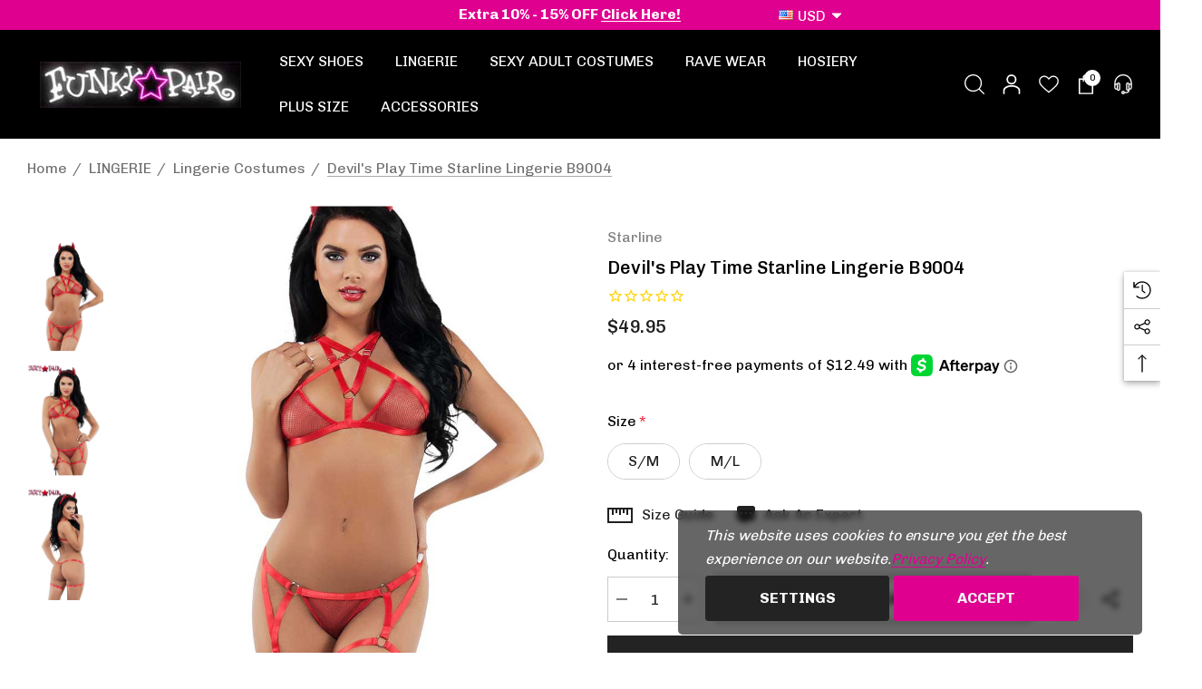

--- FILE ---
content_type: text/html; charset=UTF-8
request_url: https://www.funkypair.com/devils-play-time-starline-lingerie-b9004/?setCurrencyId=72
body_size: 48665
content:


<!DOCTYPE html>
<html class="no-js" lang="en">
    <head>
        <title>Devil&#x27;s Play Time Starline Lingerie B9004</title>
        <link rel="dns-prefetch preconnect" href="https://cdn11.bigcommerce.com/s-q2qfe" crossorigin><link rel="dns-prefetch preconnect" href="https://fonts.googleapis.com/" crossorigin><link rel="dns-prefetch preconnect" href="https://fonts.gstatic.com/" crossorigin>
        <meta property="product:price:amount" content="49.95" /><meta property="product:price:currency" content="USD" /><meta property="og:url" content="https://www.funkypair.com/devils-play-time-starline-lingerie-b9004/" /><meta property="og:site_name" content="FunkyPair" /><meta name="keywords" content="Stripper Shoes, Exotic Lingerie, Adult Costumes, Rave Wear, Sexy Bikinis, Hoisery"><meta name="description" content="Devil costume comes with fishnet bralette with pentagram neck detail, fishnet panty with attached garter, and silver ring details."><link rel='canonical' href='https://www.funkypair.com/devils-play-time-starline-lingerie-b9004/' /><meta name='platform' content='bigcommerce.stencil' /><meta property="og:type" content="product" />
<meta property="og:title" content="Devil&#039;s Play Time Starline Lingerie B9004" />
<meta property="og:description" content="Devil costume comes with fishnet bralette with pentagram neck detail, fishnet panty with attached garter, and silver ring details." />
<meta property="og:image" content="https://cdn11.bigcommerce.com/s-q2qfe/products/19321/images/39123/B9004_Devil_Ft_2__27871.1542271053.450.650.jpg?c=2" />
<meta property="fb:admins" content="customerservice@funkypair.com" />
<meta property="pinterest:richpins" content="enabled" />
        
         

        <link href="https://cdn11.bigcommerce.com/s-q2qfe/product_images/favicon%20%281%29.ico" rel="shortcut icon">
        <meta name="viewport" content="width=device-width, initial-scale=1">

        <script>
            document.documentElement.className = document.documentElement.className.replace('no-js', 'js');
        </script>

        <script>
    function browserSupportsAllFeatures() {
        return window.Promise
            && window.fetch
            && window.URL
            && window.URLSearchParams
            && window.WeakMap
            // object-fit support
            && ('objectFit' in document.documentElement.style);
    }

    function loadScript(src) {
        var js = document.createElement('script');
        js.src = src;
        js.onerror = function () {
            console.error('Failed to load polyfill script ' + src);
        };
        document.head.appendChild(js);
    }

    if (!browserSupportsAllFeatures()) {
        loadScript('https://cdn11.bigcommerce.com/s-q2qfe/stencil/32408cb0-ab8e-013e-65a7-7e64ef435dde/e/21a34520-84e0-013d-ec2b-0ec3e151eefe/dist/theme-bundle.polyfills.js');
    }
</script>
        <script>window.consentManagerTranslations = `{"locale":"en","locales":{"consent_manager.data_collection_warning":"en","consent_manager.accept_all_cookies":"en","consent_manager.gdpr_settings":"en","consent_manager.data_collection_preferences":"en","consent_manager.use_data_by_cookies":"en","consent_manager.data_categories_table":"en","consent_manager.allow":"en","consent_manager.accept":"en","consent_manager.deny":"en","consent_manager.dismiss":"en","consent_manager.reject_all":"en","consent_manager.category":"en","consent_manager.purpose":"en","consent_manager.functional_category":"en","consent_manager.functional_purpose":"en","consent_manager.analytics_category":"en","consent_manager.analytics_purpose":"en","consent_manager.targeting_category":"en","consent_manager.advertising_category":"en","consent_manager.advertising_purpose":"en","consent_manager.essential_category":"en","consent_manager.esential_purpose":"en","consent_manager.yes":"en","consent_manager.no":"en","consent_manager.not_available":"en","consent_manager.cancel":"en","consent_manager.save":"en","consent_manager.back_to_preferences":"en","consent_manager.close_without_changes":"en","consent_manager.unsaved_changes":"en","consent_manager.by_using":"en","consent_manager.agree_on_data_collection":"en","consent_manager.change_preferences":"en","consent_manager.cancel_dialog_title":"en","consent_manager.privacy_policy":"en","consent_manager.allow_category_tracking":"en","consent_manager.disallow_category_tracking":"en"},"translations":{"consent_manager.data_collection_warning":"This website uses cookies to ensure you get the best experience on our website.","consent_manager.accept_all_cookies":"Accept","consent_manager.gdpr_settings":"Settings","consent_manager.data_collection_preferences":"Website Data Collection Preferences","consent_manager.use_data_by_cookies":" uses data collected by cookies and JavaScript libraries to improve your shopping experience.","consent_manager.data_categories_table":"The table below outlines how we use this data by category. To opt out of a category of data collection, select 'No' and save your preferences.","consent_manager.allow":"Allow","consent_manager.accept":"Accept","consent_manager.deny":"Deny","consent_manager.dismiss":"Dismiss","consent_manager.reject_all":"Reject all","consent_manager.category":"Category","consent_manager.purpose":"Purpose","consent_manager.functional_category":"Functional","consent_manager.functional_purpose":"Enables enhanced functionality, such as videos and live chat. If you do not allow these, then some or all of these functions may not work properly.","consent_manager.analytics_category":"Analytics","consent_manager.analytics_purpose":"Provide statistical information on site usage, e.g., web analytics so we can improve this website over time.","consent_manager.targeting_category":"Targeting","consent_manager.advertising_category":"Advertising","consent_manager.advertising_purpose":"Used to create profiles or personalize content to enhance your shopping experience.","consent_manager.essential_category":"Essential","consent_manager.esential_purpose":"Essential for the site and any requested services to work, but do not perform any additional or secondary function.","consent_manager.yes":"Yes","consent_manager.no":"No","consent_manager.not_available":"N/A","consent_manager.cancel":"Cancel","consent_manager.save":"Save","consent_manager.back_to_preferences":"Back to Preferences","consent_manager.close_without_changes":"You have unsaved changes to your data collection preferences. Are you sure you want to close without saving?","consent_manager.unsaved_changes":"You have unsaved changes","consent_manager.by_using":"By using our website, you're agreeing to our","consent_manager.agree_on_data_collection":"","consent_manager.change_preferences":"You can change your preferences at any time","consent_manager.cancel_dialog_title":"Are you sure you want to cancel?","consent_manager.privacy_policy":"Privacy Policy","consent_manager.allow_category_tracking":"Allow [CATEGORY_NAME] tracking","consent_manager.disallow_category_tracking":"Disallow [CATEGORY_NAME] tracking"}}`;</script>

        <script>
            window.lazySizesConfig = window.lazySizesConfig || {};
            window.lazySizesConfig.loadMode = 1;
        </script>
        <script async src="https://cdn11.bigcommerce.com/s-q2qfe/stencil/32408cb0-ab8e-013e-65a7-7e64ef435dde/e/21a34520-84e0-013d-ec2b-0ec3e151eefe/dist/theme-bundle.head_async.js"></script>

        <link href="https://fonts.googleapis.com/css?family=Chivo:700,500,400,800,300&display=block" rel="stylesheet">

        <link data-stencil-stylesheet href="https://cdn11.bigcommerce.com/s-q2qfe/stencil/32408cb0-ab8e-013e-65a7-7e64ef435dde/e/21a34520-84e0-013d-ec2b-0ec3e151eefe/css/theme-a9975590-cafe-013e-b8f2-7e3236a52136.css" rel="stylesheet">

        <!-- Start Tracking Code for analytics_siteverification -->

<meta name="google-site-verification" content="qNeX2p6ZOCujtFHRuxHB0SCzogKtUjPmgugF9uq0FPY" />

<script src="https://conduit.mailchimpapp.com/js/stores/store_3f2xi2rqugp8yv8k191z/conduit.js"></script>

<!-- Global site tag (gtag.js) - Google Ads: 1066965780 -->
<script async src="https://www.googletagmanager.com/gtag/js?id=AW-1066965780"></script>
<script>
  window.dataLayer = window.dataLayer || [];
  function gtag(){dataLayer.push(arguments);}
  gtag('js', new Date());

  gtag('config', 'AW-1066965780');
</script>

<script>
  gtag('event', 'page_view', {
    'send_to': 'AW-1066965780',
    'value': 'replace with value',
    'items': [{
      'id': 'replace with value',
      'google_business_vertical': 'retail'
    }]
  });
</script>


<!-- End Tracking Code for analytics_siteverification -->


<script type="text/javascript" src="https://checkout-sdk.bigcommerce.com/v1/loader.js" defer ></script>
<script src="https://www.google.com/recaptcha/api.js" async defer></script>
<script>window.consentManagerStoreConfig = function () { return {"storeName":"FunkyPair","privacyPolicyUrl":"https:\/\/www.funkypair.com\/privacy-policy\/","writeKey":null,"improvedConsentManagerEnabled":true,"AlwaysIncludeScriptsWithConsentTag":true}; };</script>
<script type="text/javascript" src="https://cdn11.bigcommerce.com/shared/js/bodl-consent-32a446f5a681a22e8af09a4ab8f4e4b6deda6487.js" integrity="sha256-uitfaufFdsW9ELiQEkeOgsYedtr3BuhVvA4WaPhIZZY=" crossorigin="anonymous" defer></script>
<script type="text/javascript" src="https://cdn11.bigcommerce.com/shared/js/storefront/consent-manager-config-3013a89bb0485f417056882e3b5cf19e6588b7ba.js" defer></script>
<script type="text/javascript" src="https://cdn11.bigcommerce.com/shared/js/storefront/consent-manager-08633fe15aba542118c03f6d45457262fa9fac88.js" defer></script>
<script type="text/javascript">
var BCData = {"product_attributes":{"sku":null,"upc":null,"mpn":null,"gtin":null,"weight":null,"base":false,"image":null,"price":{"without_tax":{"formatted":"$49.95","value":49.95,"currency":"USD"},"tax_label":"Sales Tax"},"out_of_stock_behavior":"hide_option","out_of_stock_message":"Out of Stock. please call 714.786.8055 for ETA","available_modifier_values":[],"available_variant_values":[64257,64259],"in_stock_attributes":[64257,64259],"selected_attributes":[],"stock":null,"instock":true,"stock_message":null,"purchasable":true,"purchasing_message":null,"call_for_price_message":null}};
</script>
<script>
(function() {
var style = document.createElement('style');
style.innerHTML = '.card-wishlist { display: none }';
document.head.appendChild(style);
})();
</script>
<script nonce="">
(function () {
    var xmlHttp = new XMLHttpRequest();

    xmlHttp.open('POST', 'https://bes.gcp.data.bigcommerce.com/nobot');
    xmlHttp.setRequestHeader('Content-Type', 'application/json');
    xmlHttp.send('{"store_id":"713965","timezone_offset":"-7.0","timestamp":"2026-01-20T20:56:59.67905200Z","visit_id":"791a59f1-7058-45a4-8f64-c1f568066a2e","channel_id":1}');
})();
</script>

<script type='text/javascript'>
try {
    window.stamped_bigcommerce_product = {
        id: '19321',
        title: 'Devil&#x27;s Play Time Starline Lingerie B9004',
        url: 'https://www.funkypair.com/devils-play-time-starline-lingerie-b9004/',
        imageUrl: 'https://cdn11.bigcommerce.com/s-q2qfe/images/stencil/original/products/19321/39123/B9004_Devil_Ft_2__27871.1542271053.jpg?c=2',
        brand: 'Starline',
        brandUrl: 'https://www.funkypair.com/brands/Starline.html',
        priceWithoutTax: '49.95',
        priceWithTax: '',
        currency: 'USD',
        sku: '',
        barcode: ''
    }
}catch(e){}
</script>
<script>function myInit(){ StampedFn.init({ apiKey: 'fc292ade-356c-4fda-a67e-1e7ac4924ef9', sId: '294154' }); }</script>
<script async onload="myInit()" type="text/javascript" src="https://cdn1.stamped.io/files/widget.min.js"></script>
<link rel="stylesheet" type="text/css" href="//cdn-stamped-io.azureedge.net/files/widget.min.css">        
    </head>
    <body class="page-type-product home-layout-3" data-page-type="product" canonical-shop-url="https://www.funkypair.com">
        <svg data-src="https://cdn11.bigcommerce.com/s-q2qfe/stencil/32408cb0-ab8e-013e-65a7-7e64ef435dde/e/21a34520-84e0-013d-ec2b-0ec3e151eefe/img/icon-sprite.svg" class="icons-svg-sprite"></svg>

        <a href="#main-content" class="skip-to-main-link">Skip to main content</a>
<header class="header header-sticky header-layout-3" role="banner">
    <div class="halo-topHeader">
        <div class="container">
            <nav class="navUser no-menu-tab">
    <div class="top-menu-tab" data-menu-tab>
            <ul class="disable-srollbar no-menu-tab">
                <li class="active" data-load-page="/">
                    <a href="https://www.funkypair.com/">
                        Women&#x27;s
                    </a>
                </li>
            </ul>
    </div>
        <ul class="navUser-section navUser-section--center navUser-section--alt">
                <li class="navUser-item navUser-item--text">
                    <div class="navUser-item__item">
                        <span class="navUser-action">
                            <span style="font-size: medium;">Extra 10% - 15% OFF <a href="https://www.funkypair.com/promo-offers/">Click Here!</a></span>
                        </span>
                    </div>
                </li>
        </ul>
    <ul class="navUser-section navUser-section--right navUser-section--alt">
                <li class="navUser-item navUser-item--currency">
                    <a class="navUser-action navUser-action--currencySelector has-dropdown"
                       href="#"
                       data-dropdown="currencySelection"
                       aria-controls="currencySelection"
                       aria-expanded="false"
                       aria-label="USD"
                    >
                        <span class="cur-flag"><img src="https://cdn11.bigcommerce.com/s-q2qfe/lib/flags/us.gif" border="0" alt="" role="presentation" /></span>
                        <span class="cur-code">USD</span>
                        <i class="icon" aria-hidden="true">
                            <svg>
                                <use xlink:href="#icon-chevron-down-2" />
                            </svg>
                        </i>
                    </a>
                    <ul class="dropdown-menu" id="currencySelection" data-dropdown-content aria-hidden="true" tabindex="-1">
                        <li class="dropdown-menu-title">
                            <span class="text">Select currency</span>
                        </li>
                            <li class="dropdown-menu-item">
                                <a href="https://www.funkypair.com/devils-play-time-starline-lingerie-b9004/?setCurrencyId=1"
                                   data-currency-code="USD"
                                   data-cart-currency-switch-url="https://www.funkypair.com/cart/change-currency"
                                   data-warning="Promotions and gift certificates that don&#x27;t apply to the new currency will be removed from your cart. Are you sure you want to continue?"
                                    class="is-active"
                                >
                                    <span class="flag"><img src="https://cdn11.bigcommerce.com/s-q2qfe/lib/flags/us.gif" border="0" alt="" role="presentation" /></span>
                                    <span class="text">USD</span>
                                </a>
                            </li>
                            <li class="dropdown-menu-item">
                                <a href="https://www.funkypair.com/devils-play-time-starline-lingerie-b9004/?setCurrencyId=2"
                                   data-currency-code="CAD"
                                   data-cart-currency-switch-url="https://www.funkypair.com/cart/change-currency"
                                   data-warning="Promotions and gift certificates that don&#x27;t apply to the new currency will be removed from your cart. Are you sure you want to continue?"
                                   
                                >
                                    <span class="flag"><img src="https://cdn11.bigcommerce.com/s-q2qfe/lib/flags/ca.gif" border="0" alt="" role="presentation" /></span>
                                    <span class="text">CAD</span>
                                </a>
                            </li>
                            <li class="dropdown-menu-item">
                                <a href="https://www.funkypair.com/devils-play-time-starline-lingerie-b9004/?setCurrencyId=3"
                                   data-currency-code="EUR"
                                   data-cart-currency-switch-url="https://www.funkypair.com/cart/change-currency"
                                   data-warning="Promotions and gift certificates that don&#x27;t apply to the new currency will be removed from your cart. Are you sure you want to continue?"
                                   
                                >
                                    <span class="flag"><img src="https://cdn11.bigcommerce.com/s-q2qfe/lib/flags/regions/eu.gif" border="0" alt="" role="presentation" /></span>
                                    <span class="text">EUR</span>
                                </a>
                            </li>
                            <li class="dropdown-menu-item">
                                <a href="https://www.funkypair.com/devils-play-time-starline-lingerie-b9004/?setCurrencyId=4"
                                   data-currency-code="AUD"
                                   data-cart-currency-switch-url="https://www.funkypair.com/cart/change-currency"
                                   data-warning="Promotions and gift certificates that don&#x27;t apply to the new currency will be removed from your cart. Are you sure you want to continue?"
                                   
                                >
                                    <span class="flag"><img src="https://cdn11.bigcommerce.com/s-q2qfe/lib/flags/au.gif" border="0" alt="" role="presentation" /></span>
                                    <span class="text">AUD</span>
                                </a>
                            </li>
                            <li class="dropdown-menu-item">
                                <a href="https://www.funkypair.com/devils-play-time-starline-lingerie-b9004/?setCurrencyId=5"
                                   data-currency-code="NOK"
                                   data-cart-currency-switch-url="https://www.funkypair.com/cart/change-currency"
                                   data-warning="Promotions and gift certificates that don&#x27;t apply to the new currency will be removed from your cart. Are you sure you want to continue?"
                                   
                                >
                                    <span class="flag"><img src="https://cdn11.bigcommerce.com/s-q2qfe/lib/flags/no.gif" border="0" alt="" role="presentation" /></span>
                                    <span class="text">NOK</span>
                                </a>
                            </li>
                            <li class="dropdown-menu-item">
                                <a href="https://www.funkypair.com/devils-play-time-starline-lingerie-b9004/?setCurrencyId=6"
                                   data-currency-code="GBP"
                                   data-cart-currency-switch-url="https://www.funkypair.com/cart/change-currency"
                                   data-warning="Promotions and gift certificates that don&#x27;t apply to the new currency will be removed from your cart. Are you sure you want to continue?"
                                   
                                >
                                    <span class="flag"><img src="https://cdn11.bigcommerce.com/s-q2qfe/lib/flags/gb.gif" border="0" alt="" role="presentation" /></span>
                                    <span class="text">GBP</span>
                                </a>
                            </li>
                            <li class="dropdown-menu-item">
                                <a href="https://www.funkypair.com/devils-play-time-starline-lingerie-b9004/?setCurrencyId=9"
                                   data-currency-code="RUB"
                                   data-cart-currency-switch-url="https://www.funkypair.com/cart/change-currency"
                                   data-warning="Promotions and gift certificates that don&#x27;t apply to the new currency will be removed from your cart. Are you sure you want to continue?"
                                   
                                >
                                    <span class="flag"><img src="https://cdn11.bigcommerce.com/s-q2qfe/lib/flags/ru.gif" border="0" alt="" role="presentation" /></span>
                                    <span class="text">RUB</span>
                                </a>
                            </li>
                            <li class="dropdown-menu-item">
                                <a href="https://www.funkypair.com/devils-play-time-starline-lingerie-b9004/?setCurrencyId=12"
                                   data-currency-code="BSD"
                                   data-cart-currency-switch-url="https://www.funkypair.com/cart/change-currency"
                                   data-warning="Promotions and gift certificates that don&#x27;t apply to the new currency will be removed from your cart. Are you sure you want to continue?"
                                   
                                >
                                    <span class="flag"><img src="https://cdn11.bigcommerce.com/s-q2qfe/lib/flags/bs.gif" border="0" alt="" role="presentation" /></span>
                                    <span class="text">BSD</span>
                                </a>
                            </li>
                            <li class="dropdown-menu-item">
                                <a href="https://www.funkypair.com/devils-play-time-starline-lingerie-b9004/?setCurrencyId=15"
                                   data-currency-code="TWD"
                                   data-cart-currency-switch-url="https://www.funkypair.com/cart/change-currency"
                                   data-warning="Promotions and gift certificates that don&#x27;t apply to the new currency will be removed from your cart. Are you sure you want to continue?"
                                   
                                >
                                    <span class="flag"><img src="https://cdn11.bigcommerce.com/s-q2qfe/lib/flags/tw.gif" border="0" alt="" role="presentation" /></span>
                                    <span class="text">TWD</span>
                                </a>
                            </li>
                            <li class="dropdown-menu-item">
                                <a href="https://www.funkypair.com/devils-play-time-starline-lingerie-b9004/?setCurrencyId=17"
                                   data-currency-code="HRK"
                                   data-cart-currency-switch-url="https://www.funkypair.com/cart/change-currency"
                                   data-warning="Promotions and gift certificates that don&#x27;t apply to the new currency will be removed from your cart. Are you sure you want to continue?"
                                   
                                >
                                    <span class="flag"><img src="https://cdn11.bigcommerce.com/s-q2qfe/lib/flags/hr.gif" border="0" alt="" role="presentation" /></span>
                                    <span class="text">HRK</span>
                                </a>
                            </li>
                            <li class="dropdown-menu-item">
                                <a href="https://www.funkypair.com/devils-play-time-starline-lingerie-b9004/?setCurrencyId=18"
                                   data-currency-code="CHF"
                                   data-cart-currency-switch-url="https://www.funkypair.com/cart/change-currency"
                                   data-warning="Promotions and gift certificates that don&#x27;t apply to the new currency will be removed from your cart. Are you sure you want to continue?"
                                   
                                >
                                    <span class="flag"><img src="https://cdn11.bigcommerce.com/s-q2qfe/lib/flags/ch.gif" border="0" alt="" role="presentation" /></span>
                                    <span class="text">CHF</span>
                                </a>
                            </li>
                            <li class="dropdown-menu-item">
                                <a href="https://www.funkypair.com/devils-play-time-starline-lingerie-b9004/?setCurrencyId=19"
                                   data-currency-code="JPY"
                                   data-cart-currency-switch-url="https://www.funkypair.com/cart/change-currency"
                                   data-warning="Promotions and gift certificates that don&#x27;t apply to the new currency will be removed from your cart. Are you sure you want to continue?"
                                   
                                >
                                    <span class="flag"><img src="https://cdn11.bigcommerce.com/s-q2qfe/lib/flags/jp.gif" border="0" alt="" role="presentation" /></span>
                                    <span class="text">JPY</span>
                                </a>
                            </li>
                            <li class="dropdown-menu-item">
                                <a href="https://www.funkypair.com/devils-play-time-starline-lingerie-b9004/?setCurrencyId=21"
                                   data-currency-code="NZD"
                                   data-cart-currency-switch-url="https://www.funkypair.com/cart/change-currency"
                                   data-warning="Promotions and gift certificates that don&#x27;t apply to the new currency will be removed from your cart. Are you sure you want to continue?"
                                   
                                >
                                    <span class="flag"><img src="https://cdn11.bigcommerce.com/s-q2qfe/lib/flags/nz.gif" border="0" alt="" role="presentation" /></span>
                                    <span class="text">NZD</span>
                                </a>
                            </li>
                            <li class="dropdown-menu-item">
                                <a href="https://www.funkypair.com/devils-play-time-starline-lingerie-b9004/?setCurrencyId=28"
                                   data-currency-code="JMD"
                                   data-cart-currency-switch-url="https://www.funkypair.com/cart/change-currency"
                                   data-warning="Promotions and gift certificates that don&#x27;t apply to the new currency will be removed from your cart. Are you sure you want to continue?"
                                   
                                >
                                    <span class="flag"><img src="https://cdn11.bigcommerce.com/s-q2qfe/lib/flags/jm.gif" border="0" alt="" role="presentation" /></span>
                                    <span class="text">JMD</span>
                                </a>
                            </li>
                            <li class="dropdown-menu-item">
                                <a href="https://www.funkypair.com/devils-play-time-starline-lingerie-b9004/?setCurrencyId=47"
                                   data-currency-code="BMD"
                                   data-cart-currency-switch-url="https://www.funkypair.com/cart/change-currency"
                                   data-warning="Promotions and gift certificates that don&#x27;t apply to the new currency will be removed from your cart. Are you sure you want to continue?"
                                   
                                >
                                    <span class="flag"><img src="https://cdn11.bigcommerce.com/s-q2qfe/lib/flags/bm.gif" border="0" alt="" role="presentation" /></span>
                                    <span class="text">BMD</span>
                                </a>
                            </li>
                            <li class="dropdown-menu-item">
                                <a href="https://www.funkypair.com/devils-play-time-starline-lingerie-b9004/?setCurrencyId=63"
                                   data-currency-code="BBD"
                                   data-cart-currency-switch-url="https://www.funkypair.com/cart/change-currency"
                                   data-warning="Promotions and gift certificates that don&#x27;t apply to the new currency will be removed from your cart. Are you sure you want to continue?"
                                   
                                >
                                    <span class="flag"><img src="https://cdn11.bigcommerce.com/s-q2qfe/lib/flags/bb.gif" border="0" alt="" role="presentation" /></span>
                                    <span class="text">BBD</span>
                                </a>
                            </li>
                            <li class="dropdown-menu-item">
                                <a href="https://www.funkypair.com/devils-play-time-starline-lingerie-b9004/?setCurrencyId=66"
                                   data-currency-code="KYD"
                                   data-cart-currency-switch-url="https://www.funkypair.com/cart/change-currency"
                                   data-warning="Promotions and gift certificates that don&#x27;t apply to the new currency will be removed from your cart. Are you sure you want to continue?"
                                   
                                >
                                    <span class="flag"><img src="https://cdn11.bigcommerce.com/s-q2qfe/lib/flags/ky.gif" border="0" alt="" role="presentation" /></span>
                                    <span class="text">KYD</span>
                                </a>
                            </li>
                            <li class="dropdown-menu-item">
                                <a href="https://www.funkypair.com/devils-play-time-starline-lingerie-b9004/?setCurrencyId=68"
                                   data-currency-code="GYD"
                                   data-cart-currency-switch-url="https://www.funkypair.com/cart/change-currency"
                                   data-warning="Promotions and gift certificates that don&#x27;t apply to the new currency will be removed from your cart. Are you sure you want to continue?"
                                   
                                >
                                    <span class="flag"><img src="https://cdn11.bigcommerce.com/s-q2qfe/lib/flags/gy.gif" border="0" alt="" role="presentation" /></span>
                                    <span class="text">GYD</span>
                                </a>
                            </li>
                    </ul>
                </li>
    </ul>
</nav>
        </div>
    </div>

    <div class="halo-middleHeader">
        <div class="container">
            <div class="middleHeader-item text-left">
                <div class="middleHeader-item__item item--hamburger">
                    <a class="mobileMenu-toggle" href="#" data-mobile-menu-toggle="menu">
                        <span class="mobileMenu-toggleIcon">Toggle menu</span>
                    </a>
                </div>
                <div class="middleHeader-item__item item--searchMobile">
                    <a class="navUser-action" href="#" data-search="quickSearch" aria-controls="quickSearch" aria-expanded="false">
                        <div class="navUser-icon">
                            <svg class="icon" role="img" aria-label="Search">
                                <title>Search</title>
                                <desc>Search</desc>
                                <use xlink:href="#icon-search"></use>
                            </svg>
                        </div>
                    </a>
                </div>
            </div>
            <div class="middleHeader-item text-center">
                <div class="middleHeader-item__item item--logo">
                        <div class="header-logo">
                            <a href="https://www.funkypair.com/" class="header-logo__link" data-header-logo-link>
            <div class="header-logo-image-container">
                <img class="header-logo-image no-logo-transparent" src="https://cdn11.bigcommerce.com/s-q2qfe/images/stencil/250x51/funkypair-logo-flove_1687412456__87301.original.jpg" alt="FunkyPair" title="FunkyPair">
            </div>
</a>
                        </div>
                </div>
            </div>
            <div class="middleHeader-item text-right">
                <div class="middleHeader-item__item item--account">
                    <a class="navUser-action" href="/login.php" aria-label="Sign in" data-login-form>
                        <div class="navUser-icon">
                            <svg class="icon" role="img" aria-label="Account">
                                <title>Account</title>
                                <desc>Account</desc>
                                <use xlink:href="#icon-user"></use>
                            </svg>
                        </div>
                    </a>
                </div>
                <div class="middleHeader-item__item item--cart halo-cart">
                    <a class="navUser-action" data-cart-preview data-options="align:right" href="/cart.php" aria-label="Cart with 0 items">
                        <div class="navUser-icon navUser-item-cartIcon">
                            <svg class="icon" role="img" aria-label="your cart">
                                <title>your cart</title>
                                <desc>your cart</desc>
                                <use xlink:href="#icon-cart"></use>
                            </svg>
                            <span class="countPill cart-quantity">0</span>
                        </div>
                    </a>
                </div>
            </div>
        </div>
    </div>

    <div class="halo-bottomHeader" data-prevent-quick-search-close>
        <div class="container bottomHeader-container">
                    <div class="bottomHeader-item text-left">
                        <div class="bottomHeader-item__item item--sticky-logo">
                                <div class="header-logo">
                                    <a href="https://www.funkypair.com/" class="header-logo__link" data-header-logo-link>
            <div class="header-logo-image-container">
                <img class="header-logo-image no-logo-transparent" src="https://cdn11.bigcommerce.com/s-q2qfe/images/stencil/250x51/funkypair-logo-flove_1687412456__87301.original.jpg" alt="FunkyPair" title="FunkyPair">
            </div>
</a>
                                </div>
                        </div>
                    </div>

                    <div class="bottomHeader-item text-center">
                        <div class="navPages-container bottomHeader-item__item" id="menu" data-menu>
                            <nav class="navPages">
    <ul class="navPages-list navPages-list-megamenu navPages-list-depth-max">
                <li class="navPages-item has-dropdown" id="category_48">
                            <p class="navPages-action navPages-action-lv1 navPages-action-depth-max has-subMenu is-root" data-label="https://www.funkypair.com/sexy-shoes/" data-index="0">
        <a class="text SEXY SHOES" href="https://www.funkypair.com/sexy-shoes/" aria-label="SEXY SHOES">
          <span>SEXY SHOES</span>
        </a>
        <span class="navPages-action-moreIcon" aria-hidden="true">
            <svg class="icon"><use xlink:href="#icon-chevron-down" /></svg>
        </span>
    </p>
    <div class="navPage-subMenu navPage-subMenu-horizontal level-2" id="navPages-48" tabindex="-1">
    <ul class="navPage-subMenu-list">
        <li class="navPage-subMenu-item-parent navPage-subMenu-item-child navPage-subMenu-title">
            <p class="navPage-subMenu-action navPages-action navPages-action-lv1 navPages-action-depth-max has-subMenu">
                <span class="navPages-action-moreIcon" aria-hidden="true">
                    <svg class="icon"><use xlink:href="#icon-long-arrow-left" /></svg>
                </span>
                <a class="text" href="https://www.funkypair.com/sexy-shoes/"><span>SEXY SHOES</span></a>
            </p>
        </li>
        <li class="navPage-subMenu-item-child navPages-action-end navPage-subMenu-all">
            <a class="navPage-subMenu-action navPages-action navPages-action-lv1 no-subMenu" href="https://www.funkypair.com/sexy-shoes/">
                <span class="text">All SEXY SHOES</span>
            </a>
        </li>
                <li class="navPage-subMenu-item-child navPages-action-end" id="category_28">
                    <a class="navPage-subMenu-action navPages-action navPages-action-lv2 no-subMenu" href="https://www.funkypair.com/pleaser-shoes/"><span class="text">Pleaser Shoes</span></a>
                </li>
                <li class="navPage-subMenu-item-child navPages-action-end" id="category_61">
                    <a class="navPage-subMenu-action navPages-action navPages-action-lv2 no-subMenu" href="https://www.funkypair.com/ellie-shoes/"><span class="text">Ellie Shoes</span></a>
                </li>
                <li class="navPage-subMenu-item-child navPages-action-end" id="category_134">
                    <a class="navPage-subMenu-action navPages-action navPages-action-lv2 no-subMenu" href="https://www.funkypair.com/fabulicious-shoes/"><span class="text">Fabulicious Shoes</span></a>
                </li>
                <li class="navPage-subMenu-item-child navPages-action-end" id="category_27">
                    <a class="navPage-subMenu-action navPages-action navPages-action-lv2 no-subMenu" href="https://www.funkypair.com/pink-label/"><span class="text">Pink Label</span></a>
                </li>
                <li class="navPage-subMenu-item-child has-dropdown" id="category_59">
                    <p class="navPage-subMenu-action navPages-action navPages-action-lv2 navPages-action-depth-max has-subMenu" data-navId="navPages-59">
                        <a class="text" href="https://www.funkypair.com/demonia-shoes-boots/"><span>DEMONIA SHOES &amp; BOOTS</span></a>
                        <span class="navPages-action-moreIcon" aria-hidden="true">
                            <svg class="icon"><use xlink:href="#icon-chevron-down" /></svg>
                        </span>
                    </p>
                    <div class="navPage-subMenu navPage-subMenu-horizontal level-3" aria-hidden="true" tabindex="-1">
                        <ul class="navPage-subMenu-list">
                            <li class="navPage-subMenu-item-parent navPage-subMenu-item-child navPage-subMenu-title">
                                <p class="navPage-subMenu-action navPages-action navPages-action-lv2">
                                    <span class="navPages-action-moreIcon" aria-hidden="true">
                                        <svg class="icon"><use xlink:href="#icon-long-arrow-left" /></svg>
                                    </span>
                                    <a class="text" href="https://www.funkypair.com/demonia-shoes-boots/"><span>DEMONIA SHOES &amp; BOOTS</span></a>
                                </p>
                            </li>
                            <li class="navPage-subMenu-item-child navPages-action-end navPage-subMenu-all">
                                <a class="navPage-subMenu-action navPages-action navPages-action-lv2 no-subMenu" href="https://www.funkypair.com/demonia-shoes-boots/">
                                    <span class="text">All DEMONIA SHOES &amp; BOOTS</span>
                                </a>
                            </li>
                                <li class="navPage-subMenu-item-child navPages-action-end">
                                    <a class="navPage-subMenu-action navPages-action navPages-action-lv3 no-subMenu level-3" href="https://www.funkypair.com/women-gothic-shoes/"><span class="text">Women Gothic Shoes</span></a>
                                </li>
                                <li class="navPage-subMenu-item-child navPages-action-end">
                                    <a class="navPage-subMenu-action navPages-action navPages-action-lv3 no-subMenu level-3" href="https://www.funkypair.com/women-demonia-boots/"><span class="text">Women Demonia Boots</span></a>
                                </li>
                                <li class="navPage-subMenu-item-child navPages-action-end">
                                    <a class="navPage-subMenu-action navPages-action navPages-action-lv3 no-subMenu level-3" href="https://www.funkypair.com/men-creeper-shoes/"><span class="text">Men Creeper Shoes</span></a>
                                </li>
                                <li class="navPage-subMenu-item-child navPages-action-end">
                                    <a class="navPage-subMenu-action navPages-action navPages-action-lv3 no-subMenu level-3" href="https://www.funkypair.com/men-demonia-boots/"><span class="text">Men Demonia Boots</span></a>
                                </li>
                                <li class="navPage-subMenu-item-child navPages-action-end">
                                    <a class="navPage-subMenu-action navPages-action navPages-action-lv3 no-subMenu level-3" href="https://www.funkypair.com/demonia-clearance/"><span class="text">Demonia Clearance</span></a>
                                </li>
                        </ul>
                    </div>
                </li>
                <li class="navPage-subMenu-item-child navPages-action-end" id="category_44">
                    <a class="navPage-subMenu-action navPages-action navPages-action-lv2 no-subMenu" href="https://www.funkypair.com/devious-shoes/"><span class="text">Devious Shoes</span></a>
                </li>
                <li class="navPage-subMenu-item-child navPages-action-end" id="category_153">
                    <a class="navPage-subMenu-action navPages-action navPages-action-lv2 no-subMenu" href="https://www.funkypair.com/hades-footwear/"><span class="text">Hades Footwear</span></a>
                </li>
                <li class="navPage-subMenu-item-child navPages-action-end" id="category_33">
                    <a class="navPage-subMenu-action navPages-action navPages-action-lv2 no-subMenu" href="https://www.funkypair.com/funtasma-shoes/"><span class="text">FUNTASMA Shoes</span></a>
                </li>
                <li class="navPage-subMenu-item-child navPages-action-end" id="category_156">
                    <a class="navPage-subMenu-action navPages-action navPages-action-lv2 no-subMenu" href="https://www.funkypair.com/pin-up-shoes/"><span class="text">PIN UP Shoes</span></a>
                </li>
                <li class="navPage-subMenu-item-child navPages-action-end" id="category_145">
                    <a class="navPage-subMenu-action navPages-action navPages-action-lv2 no-subMenu" href="https://www.funkypair.com/bordello-shoes/"><span class="text">Bordello Shoes</span></a>
                </li>
                <li class="navPage-subMenu-item-child has-dropdown" id="category_35">
                    <p class="navPage-subMenu-action navPages-action navPages-action-lv2 navPages-action-depth-max has-subMenu" data-navId="navPages-35">
                        <a class="text" href="https://www.funkypair.com/womens-boots/"><span>WOMEN&#x27;S BOOTS</span></a>
                        <span class="navPages-action-moreIcon" aria-hidden="true">
                            <svg class="icon"><use xlink:href="#icon-chevron-down" /></svg>
                        </span>
                    </p>
                    <div class="navPage-subMenu navPage-subMenu-horizontal level-3" aria-hidden="true" tabindex="-1">
                        <ul class="navPage-subMenu-list">
                            <li class="navPage-subMenu-item-parent navPage-subMenu-item-child navPage-subMenu-title">
                                <p class="navPage-subMenu-action navPages-action navPages-action-lv2">
                                    <span class="navPages-action-moreIcon" aria-hidden="true">
                                        <svg class="icon"><use xlink:href="#icon-long-arrow-left" /></svg>
                                    </span>
                                    <a class="text" href="https://www.funkypair.com/womens-boots/"><span>WOMEN&#x27;S BOOTS</span></a>
                                </p>
                            </li>
                            <li class="navPage-subMenu-item-child navPages-action-end navPage-subMenu-all">
                                <a class="navPage-subMenu-action navPages-action navPages-action-lv2 no-subMenu" href="https://www.funkypair.com/womens-boots/">
                                    <span class="text">All WOMEN&#x27;S BOOTS</span>
                                </a>
                            </li>
                                <li class="navPage-subMenu-item-child navPages-action-end">
                                    <a class="navPage-subMenu-action navPages-action navPages-action-lv3 no-subMenu level-3" href="https://www.funkypair.com/womens-ankle-boots/"><span class="text">Women&#x27;s Ankle Boots</span></a>
                                </li>
                                <li class="navPage-subMenu-item-child navPages-action-end">
                                    <a class="navPage-subMenu-action navPages-action navPages-action-lv3 no-subMenu level-3" href="https://www.funkypair.com/knee-high-boots/"><span class="text">Knee High Boots</span></a>
                                </li>
                                <li class="navPage-subMenu-item-child navPages-action-end">
                                    <a class="navPage-subMenu-action navPages-action navPages-action-lv3 no-subMenu level-3" href="https://www.funkypair.com/thigh-high-boots/"><span class="text">Thigh High Boots</span></a>
                                </li>
                        </ul>
                    </div>
                </li>
                <li class="navPage-subMenu-item-child has-dropdown" id="category_165">
                    <p class="navPage-subMenu-action navPages-action navPages-action-lv2 navPages-action-depth-max has-subMenu" data-navId="navPages-165">
                        <a class="text" href="https://www.funkypair.com/shoe-by-height/"><span>SHOE BY HEIGHT</span></a>
                        <span class="navPages-action-moreIcon" aria-hidden="true">
                            <svg class="icon"><use xlink:href="#icon-chevron-down" /></svg>
                        </span>
                    </p>
                    <div class="navPage-subMenu navPage-subMenu-horizontal level-3" aria-hidden="true" tabindex="-1">
                        <ul class="navPage-subMenu-list">
                            <li class="navPage-subMenu-item-parent navPage-subMenu-item-child navPage-subMenu-title">
                                <p class="navPage-subMenu-action navPages-action navPages-action-lv2">
                                    <span class="navPages-action-moreIcon" aria-hidden="true">
                                        <svg class="icon"><use xlink:href="#icon-long-arrow-left" /></svg>
                                    </span>
                                    <a class="text" href="https://www.funkypair.com/shoe-by-height/"><span>SHOE BY HEIGHT</span></a>
                                </p>
                            </li>
                            <li class="navPage-subMenu-item-child navPages-action-end navPage-subMenu-all">
                                <a class="navPage-subMenu-action navPages-action navPages-action-lv2 no-subMenu" href="https://www.funkypair.com/shoe-by-height/">
                                    <span class="text">All SHOE BY HEIGHT</span>
                                </a>
                            </li>
                                <li class="navPage-subMenu-item-child navPages-action-end">
                                    <a class="navPage-subMenu-action navPages-action navPages-action-lv3 no-subMenu level-3" href="https://www.funkypair.com/flat-shoes/"><span class="text">Flat Shoes</span></a>
                                </li>
                                <li class="navPage-subMenu-item-child navPages-action-end">
                                    <a class="navPage-subMenu-action navPages-action navPages-action-lv3 no-subMenu level-3" href="https://www.funkypair.com/2-3-inch-sandals-pumps/"><span class="text">2 &amp; 3 Inch Sandals &amp; Pumps</span></a>
                                </li>
                                <li class="navPage-subMenu-item-child navPages-action-end">
                                    <a class="navPage-subMenu-action navPages-action navPages-action-lv3 no-subMenu level-3" href="https://www.funkypair.com/4-inch-high-heels/"><span class="text">4 Inch High Heels</span></a>
                                </li>
                                <li class="navPage-subMenu-item-child navPages-action-end">
                                    <a class="navPage-subMenu-action navPages-action navPages-action-lv3 no-subMenu level-3" href="https://www.funkypair.com/5-inch-stiletto-heels/"><span class="text">5 Inch Stiletto Heels</span></a>
                                </li>
                                <li class="navPage-subMenu-item-child navPages-action-end">
                                    <a class="navPage-subMenu-action navPages-action navPages-action-lv3 no-subMenu level-3" href="https://www.funkypair.com/6-inch-stripper-shoes/"><span class="text">6 Inch Stripper Shoes</span></a>
                                </li>
                                <li class="navPage-subMenu-item-child navPages-action-end">
                                    <a class="navPage-subMenu-action navPages-action navPages-action-lv3 no-subMenu level-3" href="https://www.funkypair.com/7-exotic-dancer-shoes/"><span class="text">7&quot; Exotic Dancer Shoes</span></a>
                                </li>
                                <li class="navPage-subMenu-item-child navPages-action-end">
                                    <a class="navPage-subMenu-action navPages-action navPages-action-lv3 no-subMenu level-3" href="https://www.funkypair.com/8-inch-platform-shoes/"><span class="text">8 Inch Platform Shoes</span></a>
                                </li>
                                <li class="navPage-subMenu-item-child navPages-action-end">
                                    <a class="navPage-subMenu-action navPages-action navPages-action-lv3 no-subMenu level-3" href="https://www.funkypair.com/9-10-the-highest-heels/"><span class="text">9&quot; &amp; 10&quot; The Highest Heels</span></a>
                                </li>
                        </ul>
                    </div>
                </li>
                <li class="navPage-subMenu-item-child navPages-action-end" id="category_382">
                    <a class="navPage-subMenu-action navPages-action navPages-action-lv2 no-subMenu" href="https://www.funkypair.com/beginners-basics/"><span class="text">Beginners &amp; Basics</span></a>
                </li>
                <li class="navPage-subMenu-item-child navPages-action-end" id="category_383">
                    <a class="navPage-subMenu-action navPages-action navPages-action-lv2 no-subMenu" href="https://www.funkypair.com/comfort-wider-width/"><span class="text">Comfort Wider Width</span></a>
                </li>
                <li class="navPage-subMenu-item-child navPages-action-end" id="category_379">
                    <a class="navPage-subMenu-action navPages-action navPages-action-lv2 no-subMenu" href="https://www.funkypair.com/sparkling-dazzle-shoes-collection/"><span class="text">Sparkling Dazzle Shoes Collection</span></a>
                </li>
                <li class="navPage-subMenu-item-child navPages-action-end" id="category_380">
                    <a class="navPage-subMenu-action navPages-action navPages-action-lv2 no-subMenu" href="https://www.funkypair.com/glitter-heels/"><span class="text">Glitter Heels</span></a>
                </li>
                <li class="navPage-subMenu-item-child navPages-action-end" id="category_395">
                    <a class="navPage-subMenu-action navPages-action navPages-action-lv2 no-subMenu" href="https://www.funkypair.com/heel-less-heels/"><span class="text">Heel-less Heels</span></a>
                </li>
                <li class="navPage-subMenu-item-child navPages-action-end" id="category_390">
                    <a class="navPage-subMenu-action navPages-action navPages-action-lv2 no-subMenu" href="https://www.funkypair.com/whats-new-1/"><span class="text">What&#x27;s New</span></a>
                </li>
                <li class="navPage-subMenu-item-child navPages-action-end" id="category_353">
                    <a class="navPage-subMenu-action navPages-action navPages-action-lv2 no-subMenu" href="https://www.funkypair.com/clearance-shoes/"><span class="text">Clearance Shoes</span></a>
                </li>
                <li class="navPage-subMenu-item-child navPages-action-end" id="category_392">
                    <a class="navPage-subMenu-action navPages-action navPages-action-lv2 no-subMenu" href="https://www.funkypair.com/special-events/"><span class="text">Special Events</span></a>
                </li>
                <li class="navPage-subMenu-item-child navPages-action-end" id="category_393">
                    <a class="navPage-subMenu-action navPages-action navPages-action-lv2 no-subMenu" href="https://www.funkypair.com/bikini-competition/"><span class="text">Bikini Competition</span></a>
                </li>
                <li class="navPage-subMenu-item-child navPages-action-end" id="category_394">
                    <a class="navPage-subMenu-action navPages-action navPages-action-lv2 no-subMenu" href="https://www.funkypair.com/marabous/"><span class="text">Marabous</span></a>
                </li>
                <li class="navPage-subMenu-item-child navPages-action-end" id="category_381">
                    <a class="navPage-subMenu-action navPages-action navPages-action-lv2 no-subMenu" href="https://www.funkypair.com/lite-up-platform/"><span class="text">Lite-Up Platform</span></a>
                </li>
                <li class="navPage-subMenu-item-child navPages-action-end" id="category_413">
                    <a class="navPage-subMenu-action navPages-action navPages-action-lv2 no-subMenu" href="https://www.funkypair.com/exotic-chrome-heels/"><span class="text">Exotic Chrome Heels</span></a>
                </li>
    </ul>
</div>


                </li>
                <li class="navPages-item has-dropdown" id="category_69">
                            <p class="navPages-action navPages-action-lv1 navPages-action-depth-max has-subMenu is-root activePage" data-label="https://www.funkypair.com/lingerie/" data-index="1">
        <a class="text LINGERIE" href="https://www.funkypair.com/lingerie/" aria-label="LINGERIE">
          <span>LINGERIE</span>
        </a>
        <span class="navPages-action-moreIcon" aria-hidden="true">
            <svg class="icon"><use xlink:href="#icon-chevron-down" /></svg>
        </span>
    </p>
    <div class="navPage-subMenu navPage-subMenu-horizontal level-2" id="navPages-69" tabindex="-1">
    <ul class="navPage-subMenu-list">
        <li class="navPage-subMenu-item-parent navPage-subMenu-item-child navPage-subMenu-title">
            <p class="navPage-subMenu-action navPages-action navPages-action-lv1 navPages-action-depth-max has-subMenu">
                <span class="navPages-action-moreIcon" aria-hidden="true">
                    <svg class="icon"><use xlink:href="#icon-long-arrow-left" /></svg>
                </span>
                <a class="text" href="https://www.funkypair.com/lingerie/"><span>LINGERIE</span></a>
            </p>
        </li>
        <li class="navPage-subMenu-item-child navPages-action-end navPage-subMenu-all">
            <a class="navPage-subMenu-action navPages-action navPages-action-lv1 no-subMenu" href="https://www.funkypair.com/lingerie/">
                <span class="text">All LINGERIE</span>
            </a>
        </li>
                <li class="navPage-subMenu-item-child navPages-action-end" id="category_123">
                    <a class="navPage-subMenu-action navPages-action navPages-action-lv2 no-subMenu" href="https://www.funkypair.com/new-arrivals/"><span class="text">New Arrivals</span></a>
                </li>
                <li class="navPage-subMenu-item-child navPages-action-end" id="category_398">
                    <a class="navPage-subMenu-action navPages-action navPages-action-lv2 no-subMenu" href="https://www.funkypair.com/exotic-dancewear/"><span class="text">Exotic Dancewear</span></a>
                </li>
                <li class="navPage-subMenu-item-child navPages-action-end" id="category_73">
                    <a class="navPage-subMenu-action navPages-action navPages-action-lv2 no-subMenu" href="https://www.funkypair.com/babydoll.chemise/"><span class="text">Babydoll &amp; Chemise</span></a>
                </li>
                <li class="navPage-subMenu-item-child navPages-action-end" id="category_126">
                    <a class="navPage-subMenu-action navPages-action navPages-action-lv2 no-subMenu" href="https://www.funkypair.com/bodystockings/"><span class="text">BodyStockings</span></a>
                </li>
                <li class="navPage-subMenu-item-child navPages-action-end" id="category_325">
                    <a class="navPage-subMenu-action navPages-action navPages-action-lv2 no-subMenu" href="https://www.funkypair.com/bodysuits.teddies/"><span class="text">BodySuits &amp; Teddies</span></a>
                </li>
                <li class="navPage-subMenu-item-child navPages-action-end" id="category_397">
                    <a class="navPage-subMenu-action navPages-action navPages-action-lv2 no-subMenu" href="https://www.funkypair.com/bridal-lingerie/"><span class="text">Bridal Lingerie</span></a>
                </li>
                <li class="navPage-subMenu-item-child navPages-action-end" id="category_146">
                    <a class="navPage-subMenu-action navPages-action navPages-action-lv2 no-subMenu" href="https://www.funkypair.com/burlesque/"><span class="text">Burlesque</span></a>
                </li>
                <li class="navPage-subMenu-item-child navPages-action-end" id="category_117">
                    <a class="navPage-subMenu-action navPages-action navPages-action-lv2 no-subMenu" href="https://www.funkypair.com/corset.bustier/"><span class="text">Corset &amp; Bustier</span></a>
                </li>
                <li class="navPage-subMenu-item-child navPages-action-end" id="category_355">
                    <a class="navPage-subMenu-action navPages-action navPages-action-lv2 no-subMenu" href="https://www.funkypair.com/crotchless-lingerie/"><span class="text">Crotchless Lingerie</span></a>
                </li>
                <li class="navPage-subMenu-item-child navPages-action-end" id="category_78">
                    <a class="navPage-subMenu-action navPages-action navPages-action-lv2 no-subMenu" href="https://www.funkypair.com/garter-sets/"><span class="text">Garter Sets</span></a>
                </li>
                <li class="navPage-subMenu-item-child navPages-action-end" id="category_396">
                    <a class="navPage-subMenu-action navPages-action navPages-action-lv2 no-subMenu" href="https://www.funkypair.com/harnesses/"><span class="text">Harnesses</span></a>
                </li>
                <li class="navPage-subMenu-item-child navPages-action-end" id="category_139">
                    <a class="navPage-subMenu-action navPages-action navPages-action-lv2 no-subMenu activePage" href="https://www.funkypair.com/lingerie-costumes/"><span class="text">Lingerie Costumes</span></a>
                </li>
                <li class="navPage-subMenu-item-child navPages-action-end" id="category_72">
                    <a class="navPage-subMenu-action navPages-action navPages-action-lv2 no-subMenu" href="https://www.funkypair.com/lingerie-sets/"><span class="text">Lingerie Sets</span></a>
                </li>
                <li class="navPage-subMenu-item-child navPages-action-end" id="category_354">
                    <a class="navPage-subMenu-action navPages-action navPages-action-lv2 no-subMenu" href="https://www.funkypair.com/open-cup-lingerie/"><span class="text">Open Cup Lingerie</span></a>
                </li>
                <li class="navPage-subMenu-item-child navPages-action-end" id="category_76">
                    <a class="navPage-subMenu-action navPages-action navPages-action-lv2 no-subMenu" href="https://www.funkypair.com/mini-long-dresses/"><span class="text">Mini / Long Dresses</span></a>
                </li>
                <li class="navPage-subMenu-item-child navPages-action-end" id="category_233">
                    <a class="navPage-subMenu-action navPages-action navPages-action-lv2 no-subMenu" href="https://www.funkypair.com/50-shades-lingerie/"><span class="text">50 Shades Lingerie</span></a>
                </li>
                <li class="navPage-subMenu-item-child navPages-action-end" id="category_356">
                    <a class="navPage-subMenu-action navPages-action navPages-action-lv2 no-subMenu" href="https://www.funkypair.com/robes/"><span class="text">Robes</span></a>
                </li>
                <li class="navPage-subMenu-item-child navPages-action-end" id="category_101">
                    <a class="navPage-subMenu-action navPages-action navPages-action-lv2 no-subMenu" href="https://www.funkypair.com/holiday-christmas/"><span class="text">Holiday Christmas</span></a>
                </li>
                <li class="navPage-subMenu-item-child has-dropdown" id="category_321">
                    <p class="navPage-subMenu-action navPages-action navPages-action-lv2 navPages-action-depth-max has-subMenu" data-navId="navPages-321">
                        <a class="text" href="https://www.funkypair.com/lingerie-accessories/"><span>Lingerie Accessories</span></a>
                        <span class="navPages-action-moreIcon" aria-hidden="true">
                            <svg class="icon"><use xlink:href="#icon-chevron-down" /></svg>
                        </span>
                    </p>
                    <div class="navPage-subMenu navPage-subMenu-horizontal level-3" aria-hidden="true" tabindex="-1">
                        <ul class="navPage-subMenu-list">
                            <li class="navPage-subMenu-item-parent navPage-subMenu-item-child navPage-subMenu-title">
                                <p class="navPage-subMenu-action navPages-action navPages-action-lv2">
                                    <span class="navPages-action-moreIcon" aria-hidden="true">
                                        <svg class="icon"><use xlink:href="#icon-long-arrow-left" /></svg>
                                    </span>
                                    <a class="text" href="https://www.funkypair.com/lingerie-accessories/"><span>Lingerie Accessories</span></a>
                                </p>
                            </li>
                            <li class="navPage-subMenu-item-child navPages-action-end navPage-subMenu-all">
                                <a class="navPage-subMenu-action navPages-action navPages-action-lv2 no-subMenu" href="https://www.funkypair.com/lingerie-accessories/">
                                    <span class="text">All Lingerie Accessories</span>
                                </a>
                            </li>
                                <li class="navPage-subMenu-item-child navPages-action-end">
                                    <a class="navPage-subMenu-action navPages-action navPages-action-lv3 no-subMenu level-3" href="https://www.funkypair.com/g-string-thong/"><span class="text">G-String &amp; Thong</span></a>
                                </li>
                                <li class="navPage-subMenu-item-child navPages-action-end">
                                    <a class="navPage-subMenu-action navPages-action navPages-action-lv3 no-subMenu level-3" href="https://www.funkypair.com/tops/"><span class="text">Tops</span></a>
                                </li>
                                <li class="navPage-subMenu-item-child navPages-action-end">
                                    <a class="navPage-subMenu-action navPages-action navPages-action-lv3 no-subMenu level-3" href="https://www.funkypair.com/bottoms/"><span class="text">Bottoms</span></a>
                                </li>
                        </ul>
                    </div>
                </li>
    </ul>
</div>


                </li>
                <li class="navPages-item has-dropdown" id="category_66">
                            <p class="navPages-action navPages-action-lv1 navPages-action-depth-max has-subMenu is-root" data-label="https://www.funkypair.com/sexy-adult-costumes/" data-index="2">
        <a class="text SEXY ADULT COSTUMES" href="https://www.funkypair.com/sexy-adult-costumes/" aria-label="SEXY ADULT COSTUMES">
          <span>SEXY ADULT COSTUMES</span>
        </a>
        <span class="navPages-action-moreIcon" aria-hidden="true">
            <svg class="icon"><use xlink:href="#icon-chevron-down" /></svg>
        </span>
    </p>
    <div class="navPage-subMenu navPage-subMenu-horizontal level-2" id="navPages-66" tabindex="-1">
    <ul class="navPage-subMenu-list">
        <li class="navPage-subMenu-item-parent navPage-subMenu-item-child navPage-subMenu-title">
            <p class="navPage-subMenu-action navPages-action navPages-action-lv1 navPages-action-depth-max has-subMenu">
                <span class="navPages-action-moreIcon" aria-hidden="true">
                    <svg class="icon"><use xlink:href="#icon-long-arrow-left" /></svg>
                </span>
                <a class="text" href="https://www.funkypair.com/sexy-adult-costumes/"><span>SEXY ADULT COSTUMES</span></a>
            </p>
        </li>
        <li class="navPage-subMenu-item-child navPages-action-end navPage-subMenu-all">
            <a class="navPage-subMenu-action navPages-action navPages-action-lv1 no-subMenu" href="https://www.funkypair.com/sexy-adult-costumes/">
                <span class="text">All SEXY ADULT COSTUMES</span>
            </a>
        </li>
                <li class="navPage-subMenu-item-child navPages-action-end" id="category_290">
                    <a class="navPage-subMenu-action navPages-action navPages-action-lv2 no-subMenu" href="https://www.funkypair.com/sexy-costumes-2025/"><span class="text">Sexy Costumes 2025</span></a>
                </li>
                <li class="navPage-subMenu-item-child navPages-action-end" id="category_402">
                    <a class="navPage-subMenu-action navPages-action navPages-action-lv2 no-subMenu" href="https://www.funkypair.com/angel-fairies/"><span class="text">Angel &amp; Fairies</span></a>
                </li>
                <li class="navPage-subMenu-item-child navPages-action-end" id="category_86">
                    <a class="navPage-subMenu-action navPages-action navPages-action-lv2 no-subMenu" href="https://www.funkypair.com/animal-costumes/"><span class="text">Animal Costumes</span></a>
                </li>
                <li class="navPage-subMenu-item-child navPages-action-end" id="category_206">
                    <a class="navPage-subMenu-action navPages-action navPages-action-lv2 no-subMenu" href="https://www.funkypair.com/bedroom-costumes/"><span class="text">Bedroom Costumes</span></a>
                </li>
                <li class="navPage-subMenu-item-child navPages-action-end" id="category_100">
                    <a class="navPage-subMenu-action navPages-action navPages-action-lv2 no-subMenu" href="https://www.funkypair.com/beer-girl-costumes/"><span class="text">Beer Girl Costumes</span></a>
                </li>
                <li class="navPage-subMenu-item-child navPages-action-end" id="category_93">
                    <a class="navPage-subMenu-action navPages-action navPages-action-lv2 no-subMenu" href="https://www.funkypair.com/career-costumes/"><span class="text">Career Costumes</span></a>
                </li>
                <li class="navPage-subMenu-item-child navPages-action-end" id="category_400">
                    <a class="navPage-subMenu-action navPages-action navPages-action-lv2 no-subMenu" href="https://www.funkypair.com/circus-costumes/"><span class="text">Circus Costumes</span></a>
                </li>
                <li class="navPage-subMenu-item-child navPages-action-end" id="category_399">
                    <a class="navPage-subMenu-action navPages-action navPages-action-lv2 no-subMenu" href="https://www.funkypair.com/sexy-cosplay-costumes/"><span class="text">Sexy Cosplay Costumes</span></a>
                </li>
                <li class="navPage-subMenu-item-child navPages-action-end" id="category_85">
                    <a class="navPage-subMenu-action navPages-action navPages-action-lv2 no-subMenu" href="https://www.funkypair.com/clearance-sexy-costumes/"><span class="text">Clearance Sexy Costumes</span></a>
                </li>
                <li class="navPage-subMenu-item-child navPages-action-end" id="category_90">
                    <a class="navPage-subMenu-action navPages-action navPages-action-lv2 no-subMenu" href="https://www.funkypair.com/cops-and-gangster-costumes/"><span class="text">Cops and Gangster Costumes</span></a>
                </li>
                <li class="navPage-subMenu-item-child navPages-action-end" id="category_154">
                    <a class="navPage-subMenu-action navPages-action navPages-action-lv2 no-subMenu" href="https://www.funkypair.com/couture-costumes/"><span class="text">Couture Costumes</span></a>
                </li>
                <li class="navPage-subMenu-item-child navPages-action-end" id="category_208">
                    <a class="navPage-subMenu-action navPages-action navPages-action-lv2 no-subMenu" href="https://www.funkypair.com/cowgirl-indian-costumes/"><span class="text">Cowgirl &amp; Indian Costumes</span></a>
                </li>
                <li class="navPage-subMenu-item-child navPages-action-end" id="category_80">
                    <a class="navPage-subMenu-action navPages-action navPages-action-lv2 no-subMenu" href="https://www.funkypair.com/fairytale-fantasy/"><span class="text">Fairytale &amp; Fantasy</span></a>
                </li>
                <li class="navPage-subMenu-item-child navPages-action-end" id="category_205">
                    <a class="navPage-subMenu-action navPages-action navPages-action-lv2 no-subMenu" href="https://www.funkypair.com/french-maid-costumes/"><span class="text">French Maid Costumes</span></a>
                </li>
                <li class="navPage-subMenu-item-child navPages-action-end" id="category_99">
                    <a class="navPage-subMenu-action navPages-action navPages-action-lv2 no-subMenu" href="https://www.funkypair.com/goddess-medieval/"><span class="text">Goddess &amp; Medieval</span></a>
                </li>
                <li class="navPage-subMenu-item-child navPages-action-end" id="category_87">
                    <a class="navPage-subMenu-action navPages-action navPages-action-lv2 no-subMenu" href="https://www.funkypair.com/gothic-witches/"><span class="text">Gothic &amp; Witches</span></a>
                </li>
                <li class="navPage-subMenu-item-child navPages-action-end" id="category_343">
                    <a class="navPage-subMenu-action navPages-action navPages-action-lv2 no-subMenu" href="https://www.funkypair.com/movie-character-costumes/"><span class="text">Movie Character Costumes</span></a>
                </li>
                <li class="navPage-subMenu-item-child navPages-action-end" id="category_94">
                    <a class="navPage-subMenu-action navPages-action navPages-action-lv2 no-subMenu" href="https://www.funkypair.com/nurse-costumes/"><span class="text">Nurse Costumes</span></a>
                </li>
                <li class="navPage-subMenu-item-child navPages-action-end" id="category_98">
                    <a class="navPage-subMenu-action navPages-action navPages-action-lv2 no-subMenu" href="https://www.funkypair.com/pirate-costumes/"><span class="text">Pirate Costumes</span></a>
                </li>
                <li class="navPage-subMenu-item-child navPages-action-end" id="category_84">
                    <a class="navPage-subMenu-action navPages-action navPages-action-lv2 no-subMenu" href="https://www.funkypair.com/retro-go-go-costumes/"><span class="text">Retro Go Go Costumes</span></a>
                </li>
                <li class="navPage-subMenu-item-child navPages-action-end" id="category_92">
                    <a class="navPage-subMenu-action navPages-action navPages-action-lv2 no-subMenu" href="https://www.funkypair.com/sailor-military/"><span class="text">Sailor &amp; Military</span></a>
                </li>
                <li class="navPage-subMenu-item-child navPages-action-end" id="category_95">
                    <a class="navPage-subMenu-action navPages-action navPages-action-lv2 no-subMenu" href="https://www.funkypair.com/school-girl-costumes/"><span class="text">School Girl Costumes</span></a>
                </li>
                <li class="navPage-subMenu-item-child navPages-action-end" id="category_82">
                    <a class="navPage-subMenu-action navPages-action navPages-action-lv2 no-subMenu" href="https://www.funkypair.com/sexy-halloween-costumes/"><span class="text">Sexy Halloween Costumes</span></a>
                </li>
                <li class="navPage-subMenu-item-child navPages-action-end" id="category_96">
                    <a class="navPage-subMenu-action navPages-action navPages-action-lv2 no-subMenu" href="https://www.funkypair.com/sport-referee/"><span class="text">Sport &amp; Referee</span></a>
                </li>
                <li class="navPage-subMenu-item-child navPages-action-end" id="category_194">
                    <a class="navPage-subMenu-action navPages-action navPages-action-lv2 no-subMenu" href="https://www.funkypair.com/show-girl-costumes/"><span class="text">Show Girl Costumes</span></a>
                </li>
                <li class="navPage-subMenu-item-child navPages-action-end" id="category_180">
                    <a class="navPage-subMenu-action navPages-action navPages-action-lv2 no-subMenu" href="https://www.funkypair.com/super-hero-vs.-villain/"><span class="text">Super Hero Vs. Villain</span></a>
                </li>
                <li class="navPage-subMenu-item-child navPages-action-end" id="category_97">
                    <a class="navPage-subMenu-action navPages-action navPages-action-lv2 no-subMenu" href="https://www.funkypair.com/xmas-costumes/"><span class="text">XMas Costumes</span></a>
                </li>
                <li class="navPage-subMenu-item-child navPages-action-end" id="category_81">
                    <a class="navPage-subMenu-action navPages-action navPages-action-lv2 no-subMenu" href="https://www.funkypair.com/girl-costumes/"><span class="text">Girl Costumes</span></a>
                </li>
                <li class="navPage-subMenu-item-child navPages-action-end" id="category_89">
                    <a class="navPage-subMenu-action navPages-action navPages-action-lv2 no-subMenu" href="https://www.funkypair.com/men-s-costumes/"><span class="text">Men&#x27;s Costumes</span></a>
                </li>
    </ul>
</div>


                </li>
                <li class="navPages-item has-dropdown" id="category_167">
                            <p class="navPages-action navPages-action-lv1 navPages-action-depth-max has-subMenu is-root" data-label="https://www.funkypair.com/rave-wear/" data-index="3">
        <a class="text RAVE WEAR" href="https://www.funkypair.com/rave-wear/" aria-label="RAVE WEAR">
          <span>RAVE WEAR</span>
        </a>
        <span class="navPages-action-moreIcon" aria-hidden="true">
            <svg class="icon"><use xlink:href="#icon-chevron-down" /></svg>
        </span>
    </p>
    <div class="navPage-subMenu navPage-subMenu-horizontal level-2" id="navPages-167" tabindex="-1">
    <ul class="navPage-subMenu-list">
        <li class="navPage-subMenu-item-parent navPage-subMenu-item-child navPage-subMenu-title">
            <p class="navPage-subMenu-action navPages-action navPages-action-lv1 navPages-action-depth-max has-subMenu">
                <span class="navPages-action-moreIcon" aria-hidden="true">
                    <svg class="icon"><use xlink:href="#icon-long-arrow-left" /></svg>
                </span>
                <a class="text" href="https://www.funkypair.com/rave-wear/"><span>RAVE WEAR</span></a>
            </p>
        </li>
        <li class="navPage-subMenu-item-child navPages-action-end navPage-subMenu-all">
            <a class="navPage-subMenu-action navPages-action navPages-action-lv1 no-subMenu" href="https://www.funkypair.com/rave-wear/">
                <span class="text">All RAVE WEAR</span>
            </a>
        </li>
                <li class="navPage-subMenu-item-child navPages-action-end" id="category_272">
                    <a class="navPage-subMenu-action navPages-action navPages-action-lv2 no-subMenu" href="https://www.funkypair.com/whats-new/"><span class="text">What&#x27;s New</span></a>
                </li>
                <li class="navPage-subMenu-item-child navPages-action-end" id="category_415">
                    <a class="navPage-subMenu-action navPages-action navPages-action-lv2 no-subMenu" href="https://www.funkypair.com/outfits/"><span class="text">OutFits</span></a>
                </li>
                <li class="navPage-subMenu-item-child navPages-action-end" id="category_335">
                    <a class="navPage-subMenu-action navPages-action navPages-action-lv2 no-subMenu" href="https://www.funkypair.com/bodysuits/"><span class="text">BodySuits</span></a>
                </li>
                <li class="navPage-subMenu-item-child navPages-action-end" id="category_245">
                    <a class="navPage-subMenu-action navPages-action navPages-action-lv2 no-subMenu" href="https://www.funkypair.com/rave-tops/"><span class="text">Rave Tops</span></a>
                </li>
                <li class="navPage-subMenu-item-child navPages-action-end" id="category_329">
                    <a class="navPage-subMenu-action navPages-action navPages-action-lv2 no-subMenu" href="https://www.funkypair.com/booty-shorts-bottoms/"><span class="text">Booty Shorts &amp; Bottoms</span></a>
                </li>
                <li class="navPage-subMenu-item-child navPages-action-end" id="category_184">
                    <a class="navPage-subMenu-action navPages-action navPages-action-lv2 no-subMenu" href="https://www.funkypair.com/leg-wear/"><span class="text">Leg Wear</span></a>
                </li>
                <li class="navPage-subMenu-item-child navPages-action-end" id="category_333">
                    <a class="navPage-subMenu-action navPages-action navPages-action-lv2 no-subMenu" href="https://www.funkypair.com/rave-accessories/"><span class="text">Rave Accessories</span></a>
                </li>
    </ul>
</div>


                </li>
                <li class="navPages-item has-dropdown" id="category_119">
                            <p class="navPages-action navPages-action-lv1 navPages-action-depth-max has-subMenu is-root" data-label="https://www.funkypair.com/hosiery/" data-index="4">
        <a class="text HOSIERY" href="https://www.funkypair.com/hosiery/" aria-label="HOSIERY">
          <span>HOSIERY</span>
        </a>
        <span class="navPages-action-moreIcon" aria-hidden="true">
            <svg class="icon"><use xlink:href="#icon-chevron-down" /></svg>
        </span>
    </p>
    <div class="navPage-subMenu navPage-subMenu-horizontal level-2" id="navPages-119" tabindex="-1">
    <ul class="navPage-subMenu-list">
        <li class="navPage-subMenu-item-parent navPage-subMenu-item-child navPage-subMenu-title">
            <p class="navPage-subMenu-action navPages-action navPages-action-lv1 navPages-action-depth-max has-subMenu">
                <span class="navPages-action-moreIcon" aria-hidden="true">
                    <svg class="icon"><use xlink:href="#icon-long-arrow-left" /></svg>
                </span>
                <a class="text" href="https://www.funkypair.com/hosiery/"><span>HOSIERY</span></a>
            </p>
        </li>
        <li class="navPage-subMenu-item-child navPages-action-end navPage-subMenu-all">
            <a class="navPage-subMenu-action navPages-action navPages-action-lv1 no-subMenu" href="https://www.funkypair.com/hosiery/">
                <span class="text">All HOSIERY</span>
            </a>
        </li>
                <li class="navPage-subMenu-item-child navPages-action-end" id="category_130">
                    <a class="navPage-subMenu-action navPages-action navPages-action-lv2 no-subMenu" href="https://www.funkypair.com/anklets-knee-high/"><span class="text">Anklets &amp; Knee High</span></a>
                </li>
                <li class="navPage-subMenu-item-child navPages-action-end" id="category_129">
                    <a class="navPage-subMenu-action navPages-action navPages-action-lv2 no-subMenu" href="https://www.funkypair.com/sexy-stockings/"><span class="text">Sexy Stockings</span></a>
                </li>
                <li class="navPage-subMenu-item-child navPages-action-end" id="category_120">
                    <a class="navPage-subMenu-action navPages-action navPages-action-lv2 no-subMenu" href="https://www.funkypair.com/pantyhose-tights/"><span class="text">PantyHose &amp; Tights</span></a>
                </li>
                <li class="navPage-subMenu-item-child navPages-action-end" id="category_150">
                    <a class="navPage-subMenu-action navPages-action navPages-action-lv2 no-subMenu" href="https://www.funkypair.com/garter-tights/"><span class="text">Garter Tights</span></a>
                </li>
                <li class="navPage-subMenu-item-child navPages-action-end" id="category_407">
                    <a class="navPage-subMenu-action navPages-action navPages-action-lv2 no-subMenu" href="https://www.funkypair.com/fishnet-hosiery/"><span class="text">Fishnet Hosiery</span></a>
                </li>
                <li class="navPage-subMenu-item-child navPages-action-end" id="category_404">
                    <a class="navPage-subMenu-action navPages-action navPages-action-lv2 no-subMenu" href="https://www.funkypair.com/footless-hosiery/"><span class="text">Footless Hosiery</span></a>
                </li>
                <li class="navPage-subMenu-item-child navPages-action-end" id="category_149">
                    <a class="navPage-subMenu-action navPages-action navPages-action-lv2 no-subMenu" href="https://www.funkypair.com/leg-warmers/"><span class="text">Leg Warmers</span></a>
                </li>
                <li class="navPage-subMenu-item-child navPages-action-end" id="category_403">
                    <a class="navPage-subMenu-action navPages-action navPages-action-lv2 no-subMenu" href="https://www.funkypair.com/costume-hosiery/"><span class="text">Costume Hosiery</span></a>
                </li>
    </ul>
</div>


                </li>
                <li class="navPages-item has-dropdown" id="category_166">
                            <p class="navPages-action navPages-action-lv1 navPages-action-depth-max has-subMenu is-root" data-label="https://www.funkypair.com/plus-size/" data-index="5">
        <a class="text PLUS SIZE" href="https://www.funkypair.com/plus-size/" aria-label="PLUS SIZE">
          <span>PLUS SIZE</span>
        </a>
        <span class="navPages-action-moreIcon" aria-hidden="true">
            <svg class="icon"><use xlink:href="#icon-chevron-down" /></svg>
        </span>
    </p>
    <div class="navPage-subMenu navPage-subMenu-horizontal level-2" id="navPages-166" tabindex="-1">
    <ul class="navPage-subMenu-list">
        <li class="navPage-subMenu-item-parent navPage-subMenu-item-child navPage-subMenu-title">
            <p class="navPage-subMenu-action navPages-action navPages-action-lv1 navPages-action-depth-max has-subMenu">
                <span class="navPages-action-moreIcon" aria-hidden="true">
                    <svg class="icon"><use xlink:href="#icon-long-arrow-left" /></svg>
                </span>
                <a class="text" href="https://www.funkypair.com/plus-size/"><span>PLUS SIZE</span></a>
            </p>
        </li>
        <li class="navPage-subMenu-item-child navPages-action-end navPage-subMenu-all">
            <a class="navPage-subMenu-action navPages-action navPages-action-lv1 no-subMenu" href="https://www.funkypair.com/plus-size/">
                <span class="text">All PLUS SIZE</span>
            </a>
        </li>
                <li class="navPage-subMenu-item-child navPages-action-end" id="category_64">
                    <a class="navPage-subMenu-action navPages-action navPages-action-lv2 no-subMenu" href="https://www.funkypair.com/extended-size-shoes/"><span class="text">Extended Size Shoes</span></a>
                </li>
                <li class="navPage-subMenu-item-child navPages-action-end" id="category_107">
                    <a class="navPage-subMenu-action navPages-action navPages-action-lv2 no-subMenu" href="https://www.funkypair.com/plus-size-lingerie/"><span class="text">Plus Size Lingerie</span></a>
                </li>
                <li class="navPage-subMenu-item-child navPages-action-end" id="category_91">
                    <a class="navPage-subMenu-action navPages-action navPages-action-lv2 no-subMenu" href="https://www.funkypair.com/plus-size-adult-costume/"><span class="text">Plus Size Adult Costume</span></a>
                </li>
                <li class="navPage-subMenu-item-child navPages-action-end" id="category_121">
                    <a class="navPage-subMenu-action navPages-action navPages-action-lv2 no-subMenu" href="https://www.funkypair.com/plus-size-hosiery/"><span class="text">Plus Size Hosiery</span></a>
                </li>
                <li class="navPage-subMenu-item-child navPages-action-end" id="category_222">
                    <a class="navPage-subMenu-action navPages-action navPages-action-lv2 no-subMenu" href="https://www.funkypair.com/plus-size-garters-panties/"><span class="text">Plus Size Garters &amp; Panties</span></a>
                </li>
    </ul>
</div>


                </li>
                <li class="navPages-item has-dropdown" id="category_57">
                            <p class="navPages-action navPages-action-lv1 navPages-action-depth-max has-subMenu is-root" data-label="https://www.funkypair.com/accessories/" data-index="6">
        <a class="text ACCESSORIES" href="https://www.funkypair.com/accessories/" aria-label="ACCESSORIES">
          <span>ACCESSORIES</span>
        </a>
        <span class="navPages-action-moreIcon" aria-hidden="true">
            <svg class="icon"><use xlink:href="#icon-chevron-down" /></svg>
        </span>
    </p>
    <div class="navPage-subMenu navPage-subMenu-horizontal level-2" id="navPages-57" tabindex="-1">
    <ul class="navPage-subMenu-list">
        <li class="navPage-subMenu-item-parent navPage-subMenu-item-child navPage-subMenu-title">
            <p class="navPage-subMenu-action navPages-action navPages-action-lv1 navPages-action-depth-max has-subMenu">
                <span class="navPages-action-moreIcon" aria-hidden="true">
                    <svg class="icon"><use xlink:href="#icon-long-arrow-left" /></svg>
                </span>
                <a class="text" href="https://www.funkypair.com/accessories/"><span>ACCESSORIES</span></a>
            </p>
        </li>
        <li class="navPage-subMenu-item-child navPages-action-end navPage-subMenu-all">
            <a class="navPage-subMenu-action navPages-action navPages-action-lv1 no-subMenu" href="https://www.funkypair.com/accessories/">
                <span class="text">All ACCESSORIES</span>
            </a>
        </li>
                <li class="navPage-subMenu-item-child navPages-action-end" id="category_275">
                    <a class="navPage-subMenu-action navPages-action navPages-action-lv2 no-subMenu" href="https://www.funkypair.com/cape/"><span class="text">Cape</span></a>
                </li>
                <li class="navPage-subMenu-item-child navPages-action-end" id="category_68">
                    <a class="navPage-subMenu-action navPages-action navPages-action-lv2 no-subMenu" href="https://www.funkypair.com/costume-kit/"><span class="text">Costume Kit</span></a>
                </li>
                <li class="navPage-subMenu-item-child navPages-action-end" id="category_181">
                    <a class="navPage-subMenu-action navPages-action navPages-action-lv2 no-subMenu" href="https://www.funkypair.com/crop-whips/"><span class="text">Crop &amp; Whips</span></a>
                </li>
                <li class="navPage-subMenu-item-child navPages-action-end" id="category_104">
                    <a class="navPage-subMenu-action navPages-action navPages-action-lv2 no-subMenu" href="https://www.funkypair.com/garter-belt/"><span class="text">Garter Belt</span></a>
                </li>
                <li class="navPage-subMenu-item-child navPages-action-end" id="category_105">
                    <a class="navPage-subMenu-action navPages-action navPages-action-lv2 no-subMenu" href="https://www.funkypair.com/gloves/"><span class="text">Gloves</span></a>
                </li>
                <li class="navPage-subMenu-item-child navPages-action-end" id="category_185">
                    <a class="navPage-subMenu-action navPages-action navPages-action-lv2 no-subMenu" href="https://www.funkypair.com/handbags/"><span class="text">Handbags</span></a>
                </li>
                <li class="navPage-subMenu-item-child navPages-action-end" id="category_103">
                    <a class="navPage-subMenu-action navPages-action navPages-action-lv2 no-subMenu" href="https://www.funkypair.com/hats-hoodies/"><span class="text">Hats &amp; Hoodies</span></a>
                </li>
                <li class="navPage-subMenu-item-child navPages-action-end" id="category_274">
                    <a class="navPage-subMenu-action navPages-action navPages-action-lv2 no-subMenu" href="https://www.funkypair.com/headband/"><span class="text">HeadBand</span></a>
                </li>
                <li class="navPage-subMenu-item-child navPages-action-end" id="category_183">
                    <a class="navPage-subMenu-action navPages-action navPages-action-lv2 no-subMenu" href="https://www.funkypair.com/mask/"><span class="text">Mask</span></a>
                </li>
                <li class="navPage-subMenu-item-child navPages-action-end" id="category_128">
                    <a class="navPage-subMenu-action navPages-action navPages-action-lv2 no-subMenu" href="https://www.funkypair.com/pasties/"><span class="text">Pasties</span></a>
                </li>
                <li class="navPage-subMenu-item-child navPages-action-end" id="category_108">
                    <a class="navPage-subMenu-action navPages-action navPages-action-lv2 no-subMenu" href="https://www.funkypair.com/petticoat-tutu/"><span class="text">Petticoat &amp; Tutu</span></a>
                </li>
                <li class="navPage-subMenu-item-child navPages-action-end" id="category_161">
                    <a class="navPage-subMenu-action navPages-action navPages-action-lv2 no-subMenu" href="https://www.funkypair.com/wigs/"><span class="text">Wigs</span></a>
                </li>
                <li class="navPage-subMenu-item-child navPages-action-end" id="category_182">
                    <a class="navPage-subMenu-action navPages-action navPages-action-lv2 no-subMenu" href="https://www.funkypair.com/wings/"><span class="text">Wings</span></a>
                </li>
                <li class="navPage-subMenu-item-child navPages-action-end" id="category_276">
                    <a class="navPage-subMenu-action navPages-action navPages-action-lv2 no-subMenu" href="https://www.funkypair.com/costume-accessories/"><span class="text">Costume Accessories</span></a>
                </li>
                <li class="navPage-subMenu-item-child navPages-action-end" id="category_132">
                    <a class="navPage-subMenu-action navPages-action navPages-action-lv2 no-subMenu" href="https://www.funkypair.com/shoes-accessories/"><span class="text">Shoes Accessories</span></a>
                </li>
    </ul>
</div>


                </li>
    </ul>
</nav>
                        </div>
                    </div>

                <div class="bottomHeader-item text-right">
                    

    <nav class="navUser">
        <ul class="navUser-section navUser-section--alt">
            <li class="navUser-item item--searchMobile">
                <a class="navUser-action" href="#" data-search="quickSearch" aria-controls="quickSearch" aria-expanded="false">
                    <div class="navUser-icon">
                        <svg class="icon" role="img" aria-label="Search">
                            <title>Search</title>
                            <desc>Search</desc>
                            <use xlink:href="#icon-search-2"></use>
                        </svg>
                    </div>
                    <div class="item--quicksearch halo-search halo-search-main" style="display: none;">
                        <div id="quickSearch" class="quickSearch">
                                <form class="form" onsubmit="return false" data-url="/search.php" data-quick-search-form>
        <fieldset class="form-fieldset">
            <div class="form-field">
                <label class="is-srOnly" for="quick_search_header">Search</label>
                <input class="form-input" 
                       data-search-quick 
                       name="quick_search_header" 
                       id="quick_search_header" 
                       data-error-message="Search field cannot be empty." 
                       placeholder="Search" 
                       autocomplete="off">
                <button type="submit" class="button button--primary" aria-label="Search"><svg class="icon"><use xlink:href="#icon-search"></use></svg></button>
            </div>
        </fieldset>
    </form>

                        </div>
                    </div>
                </a>
            </li>
            <li class="navUser-item navUser-item--account">
                <div class="navUser-item__item">
                    <a class="navUser-action" href="/login.php" aria-label="Sign in" data-login-form>
                        <svg class="icon" role="img" aria-label="Account">
                            <title>Account</title>
                            <desc>Account</desc>
                            <use xlink:href="#icon-user-3"></use>
                        </svg>
                    </a>
                </div>
            </li>
                <li class="navUser-item navUser-item--wishlist">
                    <div class="navUser-item__item">
                        <a class="navUser-action" href="/wishlist.php">
                            <div class="navUser-icon">
                                <svg class="icon" role="img" aria-label="Wish Lists">
                                    <title>Wish Lists</title>
                                    <desc>Wish Lists</desc>
                                    <use xlink:href="#icon-heart-2"></use>
                                </svg>
                            </div>
                        </a>
                    </div>
                </li>
            <li class="navUser-item navUser-item--cart">
                <a class="navUser-action" data-cart-preview data-options="align:right" href="/cart.php" aria-label="Cart with 0 items">
                    <span class="navUser-item-cartLabel">
                        <svg class="icon" role="img" aria-label="your cart">
                            <title>your cart</title>
                            <desc>your cart</desc>
                            <use xlink:href="#icon-cart-4"></use>
                        </svg>
                    </span>
                    <span class="countPill cart-quantity"></span>
                </a>
                <div class="dropdown-cart" id="cart-preview-dropdown" aria-hidden="true"></div>
            </li>
                <li class="navUser-item navUser-item--liveHelp">
                    <a class="navUser-action" href="#" data-header-liveHelp>
                        <div class="navUser-icon">
                            <svg class="icon" role="img" aria-label="Live Help">
                                <title>Live Help</title>
                                <desc>Live Help</desc>
                                <use xlink:href="#icon-headphone"></use>
                            </svg>
                        </div>
                    </a>
                    <div id="dropdown-liveHelp" class="halo-liveHelp halo-live-help halo-liveHelp-top" aria-hidden="true">
                        <div class="halo-sidebar-header">
                            <a href="#" class="close" data-close-live-help-popup>
                                <svg class="icon" role="img" aria-label="Close">
                                    <title>Close</title>
                                    <desc>Close</desc>
                                    <use xlink:href="#icon-close"></use>
                                </svg>
                            </a>
                        </div>
                        <div class="wrapper halo-liveHelp-wrapper">
                            <div class="halo-liveHelp-ask item-top">
                                <h4>PRE-SALES</h4>
                                <p class="desc">If you have any questions before making a purchase chat with our online operators to get more information.</p>
                                    <a class="button button--tertiary ask-an-expert-link" href="#" title="Ask An Expert" aria-label="Ask An Expert">
                                        <svg class="icon"><use xlink:href="#icon-headphone" /></svg><span class="text">Ask An Expert</span>
                                    </a>
                                <span class="text">or find our <a href='#' title='Questions & Answers' aria-label='Questions & Answers'>Questions & Answers</a></span>
                            </div>
                            <div class="halo-liveHelp-contact item-bottom">
                                <h4>AFTER-SALES</h4>
                                <p class="desc">If you have need any help about the After-Sales issues, please contact us.</p>
                                <a class="button button--tertiary contact-us-link" href="/contact-us/" aria-label="Contact Us">
                                    <svg class="icon"><use xlink:href="#icon-email" /></svg><span class="text">Contact Us</span>
                                </a>
                            </div>
                        </div>
                    </div>
                </li>
        </ul>
    </nav>

                </div>

            <div class="haloQuickSearchResults quickSearchResults haloCustomScrollbar" data-bind="html: results"></div>
                <div class="haloQuickSearchResults quickSearchResultsCustom haloCustomScrollbar">
                    <div class="quickResults-wrapper">
        <div class="quickResults-item quickResults-text">
                <h3 class="quickResults-title">Top Searches</h3>
            <ul class="productGrid-search">
                    <li class="search-item">
                        <a class="link" href="/search.php?search_query=7+inch&section=product">
                            <svg class="icon"><use xlink:href="#icon-search"></use></svg>7 Inch
                        </a>
                    </li>
                    <li class="search-item">
                        <a class="link" href="/search.php?search_query=8+inch&section=product">
                            <svg class="icon"><use xlink:href="#icon-search"></use></svg>8 Inch
                        </a>
                    </li>
                    <li class="search-item">
                        <a class="link" href="/search.php?search_query=demonia+boots&section=product">
                            <svg class="icon"><use xlink:href="#icon-search"></use></svg>Demonia Boots
                        </a>
                    </li>
                    <li class="search-item">
                        <a class="link" href="/search.php?search_query=pleaser+heels&section=product">
                            <svg class="icon"><use xlink:href="#icon-search"></use></svg>Pleaser Heels
                        </a>
                    </li>
                    <li class="search-item">
                        <a class="link" href="/search.php?search_query=platform+boots&section=product">
                            <svg class="icon"><use xlink:href="#icon-search"></use></svg>Platform Boots
                        </a>
                    </li>
                    <li class="search-item">
                        <a class="link" href="/search.php?search_query=demonia+shoes&section=product">
                            <svg class="icon"><use xlink:href="#icon-search"></use></svg>Demonia Shoes
                        </a>
                    </li>
                    <li class="search-item">
                        <a class="link" href="/search.php?search_query=rhinestone+shoes&section=product">
                            <svg class="icon"><use xlink:href="#icon-search"></use></svg>Rhinestone Shoes
                        </a>
                    </li>
                    <li class="search-item">
                        <a class="link" href="/search.php?search_query=demonia+shaker&section=product">
                            <svg class="icon"><use xlink:href="#icon-search"></use></svg>Demonia Shaker
                        </a>
                    </li>
                    <li class="search-item">
                        <a class="link" href="/search.php?search_query=clear+heels&section=product">
                            <svg class="icon"><use xlink:href="#icon-search"></use></svg>Clear Heels
                        </a>
                    </li>
                    <li class="search-item">
                        <a class="link" href="/search.php?search_query=gogo+boots&section=product">
                            <svg class="icon"><use xlink:href="#icon-search"></use></svg>GoGo Boots
                        </a>
                    </li>
            </ul>
            <button class="quickResults-close" type="button" title="Close">
                <span class="aria-description--hidden">Close</span>
                <span aria-hidden="true">×</span>
            </button>
        </div>
        <div class="quickResults-item quickResults-product">
                <h3 class="quickResults-title">Most Popular</h3>
            <ul class="productGrid haloCustomScrollbar-x disable-srollbar">
                <li class="product-sample">
    <article class="card card-sample">
        <figure class="card-figure">
            <a href="#" class="card-link" aria-label="Sample Card">
                <div class="card-img-container animated-loading"></div>
            </a>
        </figure>
        <div class="card-body">
            <div class="card-body-content">
                <h3 class="card-title animated-loading">
                    <a aria-label="Sample Card Title" href="#"><span>Sample Card</span></a>
                </h3>

                <div class="card-wrapper animated-loading">
                    <div class="card-price" data-test-info-type="price">
                        <span class="price">$000.00</span>
                    </div>
                </div>

                <div class="card-option animated-loading">
                    <div class="form-field"></div>
                </div>
            </div>

            <div class="card-body-button animated-loading">
                <a href="#" class="card-action">
                    <span>Details</span>
                </a>
            </div>
        </div>
    </article>
</li>
                <li class="product-sample">
    <article class="card card-sample">
        <figure class="card-figure">
            <a href="#" class="card-link" aria-label="Sample Card">
                <div class="card-img-container animated-loading"></div>
            </a>
        </figure>
        <div class="card-body">
            <div class="card-body-content">
                <h3 class="card-title animated-loading">
                    <a aria-label="Sample Card Title" href="#"><span>Sample Card</span></a>
                </h3>

                <div class="card-wrapper animated-loading">
                    <div class="card-price" data-test-info-type="price">
                        <span class="price">$000.00</span>
                    </div>
                </div>

                <div class="card-option animated-loading">
                    <div class="form-field"></div>
                </div>
            </div>

            <div class="card-body-button animated-loading">
                <a href="#" class="card-action">
                    <span>Details</span>
                </a>
            </div>
        </div>
    </article>
</li>
                <li class="product-sample">
    <article class="card card-sample">
        <figure class="card-figure">
            <a href="#" class="card-link" aria-label="Sample Card">
                <div class="card-img-container animated-loading"></div>
            </a>
        </figure>
        <div class="card-body">
            <div class="card-body-content">
                <h3 class="card-title animated-loading">
                    <a aria-label="Sample Card Title" href="#"><span>Sample Card</span></a>
                </h3>

                <div class="card-wrapper animated-loading">
                    <div class="card-price" data-test-info-type="price">
                        <span class="price">$000.00</span>
                    </div>
                </div>

                <div class="card-option animated-loading">
                    <div class="form-field"></div>
                </div>
            </div>

            <div class="card-body-button animated-loading">
                <a href="#" class="card-action">
                    <span>Details</span>
                </a>
            </div>
        </div>
    </article>
</li>
                <li class="product-sample">
    <article class="card card-sample">
        <figure class="card-figure">
            <a href="#" class="card-link" aria-label="Sample Card">
                <div class="card-img-container animated-loading"></div>
            </a>
        </figure>
        <div class="card-body">
            <div class="card-body-content">
                <h3 class="card-title animated-loading">
                    <a aria-label="Sample Card Title" href="#"><span>Sample Card</span></a>
                </h3>

                <div class="card-wrapper animated-loading">
                    <div class="card-price" data-test-info-type="price">
                        <span class="price">$000.00</span>
                    </div>
                </div>

                <div class="card-option animated-loading">
                    <div class="form-field"></div>
                </div>
            </div>

            <div class="card-body-button animated-loading">
                <a href="#" class="card-action">
                    <span>Details</span>
                </a>
            </div>
        </div>
    </article>
</li>
                <li class="product-sample">
    <article class="card card-sample">
        <figure class="card-figure">
            <a href="#" class="card-link" aria-label="Sample Card">
                <div class="card-img-container animated-loading"></div>
            </a>
        </figure>
        <div class="card-body">
            <div class="card-body-content">
                <h3 class="card-title animated-loading">
                    <a aria-label="Sample Card Title" href="#"><span>Sample Card</span></a>
                </h3>

                <div class="card-wrapper animated-loading">
                    <div class="card-price" data-test-info-type="price">
                        <span class="price">$000.00</span>
                    </div>
                </div>

                <div class="card-option animated-loading">
                    <div class="form-field"></div>
                </div>
            </div>

            <div class="card-body-button animated-loading">
                <a href="#" class="card-action">
                    <span>Details</span>
                </a>
            </div>
        </div>
    </article>
</li>
            </ul>
        </div>
</div>
                </div>
        </div>
    </div>
</header>
<div data-content-region="header_bottom--global"><div data-layout-id="5697686e-5f0c-4314-986a-0f8e694579ff">       <div data-sub-layout-container="15ec7f51-0390-4cc0-8b79-72ee05217dbb" data-layout-name="Layout">
    <style data-container-styling="15ec7f51-0390-4cc0-8b79-72ee05217dbb">
        [data-sub-layout-container="15ec7f51-0390-4cc0-8b79-72ee05217dbb"] {
            box-sizing: border-box;
            display: flex;
            flex-wrap: wrap;
            z-index: 0;
            position: relative;
            height: ;
            padding-top: 0px;
            padding-right: 0px;
            padding-bottom: 0px;
            padding-left: 0px;
            margin-top: 0px;
            margin-right: 0px;
            margin-bottom: 0px;
            margin-left: 0px;
            border-width: 0px;
            border-style: solid;
            border-color: #333333;
        }

        [data-sub-layout-container="15ec7f51-0390-4cc0-8b79-72ee05217dbb"]:after {
            display: block;
            position: absolute;
            top: 0;
            left: 0;
            bottom: 0;
            right: 0;
            background-size: cover;
            z-index: auto;
        }
    </style>

    <div data-sub-layout="e66b25ba-f3b4-48d2-988c-e0077c6d567a">
        <style data-column-styling="e66b25ba-f3b4-48d2-988c-e0077c6d567a">
            [data-sub-layout="e66b25ba-f3b4-48d2-988c-e0077c6d567a"] {
                display: flex;
                flex-direction: column;
                box-sizing: border-box;
                flex-basis: 100%;
                max-width: 100%;
                z-index: 0;
                position: relative;
                height: ;
                padding-top: 0px;
                padding-right: 10.5px;
                padding-bottom: 0px;
                padding-left: 10.5px;
                margin-top: 0px;
                margin-right: 0px;
                margin-bottom: 0px;
                margin-left: 0px;
                border-width: 0px;
                border-style: solid;
                border-color: #333333;
                justify-content: center;
            }
            [data-sub-layout="e66b25ba-f3b4-48d2-988c-e0077c6d567a"]:after {
                display: block;
                position: absolute;
                top: 0;
                left: 0;
                bottom: 0;
                right: 0;
                background-size: cover;
                z-index: auto;
            }
            @media only screen and (max-width: 700px) {
                [data-sub-layout="e66b25ba-f3b4-48d2-988c-e0077c6d567a"] {
                    flex-basis: 100%;
                    max-width: 100%;
                }
            }
        </style>
    </div>
</div>

</div></div>
<div data-content-region="header_bottom"></div>
        <main class="body" id='main-content' role='main' data-currency-code="USD">
     
    
        <div class="halo-productView-top">
        <div class="container">
            <div class="breadcrumbs-product">
                <nav aria-label="Breadcrumb">
    <ol class="breadcrumbs disable-srollbar">
                <li class="breadcrumb ">
                    <a class="breadcrumb-label"
                       href="https://www.funkypair.com/"
                       
                    >
                        <span>Home</span>
                    </a>
                </li>
                <li class="breadcrumb ">
                    <a class="breadcrumb-label"
                       href="https://www.funkypair.com/lingerie/"
                       
                    >
                        <span>LINGERIE</span>
                    </a>
                </li>
                <li class="breadcrumb ">
                    <a class="breadcrumb-label"
                       href="https://www.funkypair.com/lingerie-costumes/"
                       
                    >
                        <span>Lingerie Costumes</span>
                    </a>
                </li>
                <li class="breadcrumb is-active">
                    <a class="breadcrumb-label"
                       href="https://www.funkypair.com/devils-play-time-starline-lingerie-b9004/"
                       aria-current="page"
                    >
                        <span>Devil&#x27;s Play Time Starline Lingerie B9004</span>
                    </a>
                </li>
    </ol>
</nav>

<script type="application/ld+json">
{
    "@context": "https://schema.org",
    "@type": "BreadcrumbList",
    "itemListElement":
    [
        {
            "@type": "ListItem",
            "position": 1,
            "item": {
                "@id": "https://www.funkypair.com/",
                "name": "Home"
            }
        },
        {
            "@type": "ListItem",
            "position": 2,
            "item": {
                "@id": "https://www.funkypair.com/lingerie/",
                "name": "LINGERIE"
            }
        },
        {
            "@type": "ListItem",
            "position": 3,
            "item": {
                "@id": "https://www.funkypair.com/lingerie-costumes/",
                "name": "Lingerie Costumes"
            }
        },
        {
            "@type": "ListItem",
            "position": 4,
            "item": {
                "@id": "https://www.funkypair.com/devils-play-time-starline-lingerie-b9004/",
                "name": "Devil's Play Time Starline Lingerie B9004"
            }
        }
    ]
}
</script>
            </div>

            <div class="productView halo-productView" 
    data-event-type="product"
    data-entity-id="19321"
    data-name="Devil&#x27;s Play Time Starline Lingerie B9004"
    data-product-category="
        LINGERIE/Lingerie Costumes
    "
    data-product-brand="Starline"
    data-product-price="
            49.95
"
    data-product-variant="single-product-option"
>
    <div class="halo-productView-left productView-images zoom-image" data-image-gallery>
        <div class="productView-images-wrapper">
            <div class="productView-image-wrapper">
                    <div class="halo-badges halo-badges-left">
                    </div>
                    <div class="productView-nav"
                        data-slick='{
                            "fade": true,
                            "arrows": false,
                            "dots": false,
                            "infinite": false,
                            "slidesToShow": 1,
                            "slidesToScroll": 1
                        }'>
                            <figure class="productView-image" 
                                data-fancybox="images" 
                                href="https://cdn11.bigcommerce.com/s-q2qfe/images/stencil/1280x1280/products/19321/39123/B9004_Devil_Ft_2__27871.1542271053.jpg?c=2" 
                                data-image-gallery-main
                                data-image-gallery-main-quick-view
                                data-zoom-image="https://cdn11.bigcommerce.com/s-q2qfe/images/stencil/1280x1280/products/19321/39123/B9004_Devil_Ft_2__27871.1542271053.jpg?c=2"
                                data-image-gallery-new-image-url="https://cdn11.bigcommerce.com/s-q2qfe/images/stencil/80w/products/19321/39123/B9004_Devil_Ft_2__27871.1542271053.jpg?c=2 80w, https://cdn11.bigcommerce.com/s-q2qfe/images/stencil/160w/products/19321/39123/B9004_Devil_Ft_2__27871.1542271053.jpg?c=2 160w, https://cdn11.bigcommerce.com/s-q2qfe/images/stencil/320w/products/19321/39123/B9004_Devil_Ft_2__27871.1542271053.jpg?c=2 320w, https://cdn11.bigcommerce.com/s-q2qfe/images/stencil/640w/products/19321/39123/B9004_Devil_Ft_2__27871.1542271053.jpg?c=2 640w, https://cdn11.bigcommerce.com/s-q2qfe/images/stencil/960w/products/19321/39123/B9004_Devil_Ft_2__27871.1542271053.jpg?c=2 960w, https://cdn11.bigcommerce.com/s-q2qfe/images/stencil/1280w/products/19321/39123/B9004_Devil_Ft_2__27871.1542271053.jpg?c=2 1280w, https://cdn11.bigcommerce.com/s-q2qfe/images/stencil/1920w/products/19321/39123/B9004_Devil_Ft_2__27871.1542271053.jpg?c=2 1920w, https://cdn11.bigcommerce.com/s-q2qfe/images/stencil/2560w/products/19321/39123/B9004_Devil_Ft_2__27871.1542271053.jpg?c=2 2560w"
                                data-image-gallery-new-image-srcset="https://cdn11.bigcommerce.com/s-q2qfe/images/stencil/80w/products/19321/39123/B9004_Devil_Ft_2__27871.1542271053.jpg?c=2 80w, https://cdn11.bigcommerce.com/s-q2qfe/images/stencil/160w/products/19321/39123/B9004_Devil_Ft_2__27871.1542271053.jpg?c=2 160w, https://cdn11.bigcommerce.com/s-q2qfe/images/stencil/320w/products/19321/39123/B9004_Devil_Ft_2__27871.1542271053.jpg?c=2 320w, https://cdn11.bigcommerce.com/s-q2qfe/images/stencil/640w/products/19321/39123/B9004_Devil_Ft_2__27871.1542271053.jpg?c=2 640w, https://cdn11.bigcommerce.com/s-q2qfe/images/stencil/960w/products/19321/39123/B9004_Devil_Ft_2__27871.1542271053.jpg?c=2 960w, https://cdn11.bigcommerce.com/s-q2qfe/images/stencil/1280w/products/19321/39123/B9004_Devil_Ft_2__27871.1542271053.jpg?c=2 1280w, https://cdn11.bigcommerce.com/s-q2qfe/images/stencil/1920w/products/19321/39123/B9004_Devil_Ft_2__27871.1542271053.jpg?c=2 1920w, https://cdn11.bigcommerce.com/s-q2qfe/images/stencil/2560w/products/19321/39123/B9004_Devil_Ft_2__27871.1542271053.jpg?c=2 2560w">
                                <div class="productView-img-container">
                                    <a href="https://cdn11.bigcommerce.com/s-q2qfe/images/stencil/1280x1280/products/19321/39123/B9004_Devil_Ft_2__27871.1542271053.jpg?c=2">
                                        <img src="https://cdn11.bigcommerce.com/s-q2qfe/images/stencil/650x650/products/19321/39123/B9004_Devil_Ft_2__27871.1542271053.jpg?c=2" alt="Devil&#x27;s Play Time Starline Lingerie B9004" title="Devil&#x27;s Play Time Starline Lingerie B9004" data-sizes="auto"
srcset="https://cdn11.bigcommerce.com/s-q2qfe/images/stencil/80w/products/19321/39123/B9004_Devil_Ft_2__27871.1542271053.jpg?c=2 80w, https://cdn11.bigcommerce.com/s-q2qfe/images/stencil/160w/products/19321/39123/B9004_Devil_Ft_2__27871.1542271053.jpg?c=2 160w, https://cdn11.bigcommerce.com/s-q2qfe/images/stencil/320w/products/19321/39123/B9004_Devil_Ft_2__27871.1542271053.jpg?c=2 320w, https://cdn11.bigcommerce.com/s-q2qfe/images/stencil/640w/products/19321/39123/B9004_Devil_Ft_2__27871.1542271053.jpg?c=2 640w, https://cdn11.bigcommerce.com/s-q2qfe/images/stencil/960w/products/19321/39123/B9004_Devil_Ft_2__27871.1542271053.jpg?c=2 960w, https://cdn11.bigcommerce.com/s-q2qfe/images/stencil/1280w/products/19321/39123/B9004_Devil_Ft_2__27871.1542271053.jpg?c=2 1280w, https://cdn11.bigcommerce.com/s-q2qfe/images/stencil/1920w/products/19321/39123/B9004_Devil_Ft_2__27871.1542271053.jpg?c=2 1920w, https://cdn11.bigcommerce.com/s-q2qfe/images/stencil/2560w/products/19321/39123/B9004_Devil_Ft_2__27871.1542271053.jpg?c=2 2560w"

class=" productView-image--default"

data-main-image />
                                    </a>
                                </div>
                            </figure>
                            <figure class="productView-image" 
                                data-fancybox="images" 
                                href="https://cdn11.bigcommerce.com/s-q2qfe/images/stencil/1280x1280/products/19321/39125/B9004_Devil_Ft_1__14995.1542271074.jpg?c=2" 
                                data-image-gallery-main
                                data-image-gallery-main-quick-view
                                data-zoom-image="https://cdn11.bigcommerce.com/s-q2qfe/images/stencil/1280x1280/products/19321/39125/B9004_Devil_Ft_1__14995.1542271074.jpg?c=2"
                                data-image-gallery-new-image-url="https://cdn11.bigcommerce.com/s-q2qfe/images/stencil/80w/products/19321/39125/B9004_Devil_Ft_1__14995.1542271074.jpg?c=2 80w, https://cdn11.bigcommerce.com/s-q2qfe/images/stencil/160w/products/19321/39125/B9004_Devil_Ft_1__14995.1542271074.jpg?c=2 160w, https://cdn11.bigcommerce.com/s-q2qfe/images/stencil/320w/products/19321/39125/B9004_Devil_Ft_1__14995.1542271074.jpg?c=2 320w, https://cdn11.bigcommerce.com/s-q2qfe/images/stencil/640w/products/19321/39125/B9004_Devil_Ft_1__14995.1542271074.jpg?c=2 640w, https://cdn11.bigcommerce.com/s-q2qfe/images/stencil/960w/products/19321/39125/B9004_Devil_Ft_1__14995.1542271074.jpg?c=2 960w, https://cdn11.bigcommerce.com/s-q2qfe/images/stencil/1280w/products/19321/39125/B9004_Devil_Ft_1__14995.1542271074.jpg?c=2 1280w, https://cdn11.bigcommerce.com/s-q2qfe/images/stencil/1920w/products/19321/39125/B9004_Devil_Ft_1__14995.1542271074.jpg?c=2 1920w, https://cdn11.bigcommerce.com/s-q2qfe/images/stencil/2560w/products/19321/39125/B9004_Devil_Ft_1__14995.1542271074.jpg?c=2 2560w"
                                data-image-gallery-new-image-srcset="https://cdn11.bigcommerce.com/s-q2qfe/images/stencil/80w/products/19321/39125/B9004_Devil_Ft_1__14995.1542271074.jpg?c=2 80w, https://cdn11.bigcommerce.com/s-q2qfe/images/stencil/160w/products/19321/39125/B9004_Devil_Ft_1__14995.1542271074.jpg?c=2 160w, https://cdn11.bigcommerce.com/s-q2qfe/images/stencil/320w/products/19321/39125/B9004_Devil_Ft_1__14995.1542271074.jpg?c=2 320w, https://cdn11.bigcommerce.com/s-q2qfe/images/stencil/640w/products/19321/39125/B9004_Devil_Ft_1__14995.1542271074.jpg?c=2 640w, https://cdn11.bigcommerce.com/s-q2qfe/images/stencil/960w/products/19321/39125/B9004_Devil_Ft_1__14995.1542271074.jpg?c=2 960w, https://cdn11.bigcommerce.com/s-q2qfe/images/stencil/1280w/products/19321/39125/B9004_Devil_Ft_1__14995.1542271074.jpg?c=2 1280w, https://cdn11.bigcommerce.com/s-q2qfe/images/stencil/1920w/products/19321/39125/B9004_Devil_Ft_1__14995.1542271074.jpg?c=2 1920w, https://cdn11.bigcommerce.com/s-q2qfe/images/stencil/2560w/products/19321/39125/B9004_Devil_Ft_1__14995.1542271074.jpg?c=2 2560w">
                                <div class="productView-img-container">
                                    <a href="https://cdn11.bigcommerce.com/s-q2qfe/images/stencil/1280x1280/products/19321/39125/B9004_Devil_Ft_1__14995.1542271074.jpg?c=2">
                                        <img src="https://cdn11.bigcommerce.com/s-q2qfe/images/stencil/650x650/products/19321/39125/B9004_Devil_Ft_1__14995.1542271074.jpg?c=2" alt="Devil&#x27;s Play Time Starline Lingerie B9004 @FunkyPair.com" title="Devil&#x27;s Play Time Starline Lingerie B9004 @FunkyPair.com" data-sizes="auto"
srcset="https://cdn11.bigcommerce.com/s-q2qfe/images/stencil/80w/products/19321/39125/B9004_Devil_Ft_1__14995.1542271074.jpg?c=2 80w, https://cdn11.bigcommerce.com/s-q2qfe/images/stencil/160w/products/19321/39125/B9004_Devil_Ft_1__14995.1542271074.jpg?c=2 160w, https://cdn11.bigcommerce.com/s-q2qfe/images/stencil/320w/products/19321/39125/B9004_Devil_Ft_1__14995.1542271074.jpg?c=2 320w, https://cdn11.bigcommerce.com/s-q2qfe/images/stencil/640w/products/19321/39125/B9004_Devil_Ft_1__14995.1542271074.jpg?c=2 640w, https://cdn11.bigcommerce.com/s-q2qfe/images/stencil/960w/products/19321/39125/B9004_Devil_Ft_1__14995.1542271074.jpg?c=2 960w, https://cdn11.bigcommerce.com/s-q2qfe/images/stencil/1280w/products/19321/39125/B9004_Devil_Ft_1__14995.1542271074.jpg?c=2 1280w, https://cdn11.bigcommerce.com/s-q2qfe/images/stencil/1920w/products/19321/39125/B9004_Devil_Ft_1__14995.1542271074.jpg?c=2 1920w, https://cdn11.bigcommerce.com/s-q2qfe/images/stencil/2560w/products/19321/39125/B9004_Devil_Ft_1__14995.1542271074.jpg?c=2 2560w"

class=" productView-image--default"

data-main-image />
                                    </a>
                                </div>
                            </figure>
                            <figure class="productView-image" 
                                data-fancybox="images" 
                                href="https://cdn11.bigcommerce.com/s-q2qfe/images/stencil/1280x1280/products/19321/39124/B9004_Devil_Bk_1__17130.1542271059.jpg?c=2" 
                                data-image-gallery-main
                                data-image-gallery-main-quick-view
                                data-zoom-image="https://cdn11.bigcommerce.com/s-q2qfe/images/stencil/1280x1280/products/19321/39124/B9004_Devil_Bk_1__17130.1542271059.jpg?c=2"
                                data-image-gallery-new-image-url="https://cdn11.bigcommerce.com/s-q2qfe/images/stencil/80w/products/19321/39124/B9004_Devil_Bk_1__17130.1542271059.jpg?c=2 80w, https://cdn11.bigcommerce.com/s-q2qfe/images/stencil/160w/products/19321/39124/B9004_Devil_Bk_1__17130.1542271059.jpg?c=2 160w, https://cdn11.bigcommerce.com/s-q2qfe/images/stencil/320w/products/19321/39124/B9004_Devil_Bk_1__17130.1542271059.jpg?c=2 320w, https://cdn11.bigcommerce.com/s-q2qfe/images/stencil/640w/products/19321/39124/B9004_Devil_Bk_1__17130.1542271059.jpg?c=2 640w, https://cdn11.bigcommerce.com/s-q2qfe/images/stencil/960w/products/19321/39124/B9004_Devil_Bk_1__17130.1542271059.jpg?c=2 960w, https://cdn11.bigcommerce.com/s-q2qfe/images/stencil/1280w/products/19321/39124/B9004_Devil_Bk_1__17130.1542271059.jpg?c=2 1280w, https://cdn11.bigcommerce.com/s-q2qfe/images/stencil/1920w/products/19321/39124/B9004_Devil_Bk_1__17130.1542271059.jpg?c=2 1920w, https://cdn11.bigcommerce.com/s-q2qfe/images/stencil/2560w/products/19321/39124/B9004_Devil_Bk_1__17130.1542271059.jpg?c=2 2560w"
                                data-image-gallery-new-image-srcset="https://cdn11.bigcommerce.com/s-q2qfe/images/stencil/80w/products/19321/39124/B9004_Devil_Bk_1__17130.1542271059.jpg?c=2 80w, https://cdn11.bigcommerce.com/s-q2qfe/images/stencil/160w/products/19321/39124/B9004_Devil_Bk_1__17130.1542271059.jpg?c=2 160w, https://cdn11.bigcommerce.com/s-q2qfe/images/stencil/320w/products/19321/39124/B9004_Devil_Bk_1__17130.1542271059.jpg?c=2 320w, https://cdn11.bigcommerce.com/s-q2qfe/images/stencil/640w/products/19321/39124/B9004_Devil_Bk_1__17130.1542271059.jpg?c=2 640w, https://cdn11.bigcommerce.com/s-q2qfe/images/stencil/960w/products/19321/39124/B9004_Devil_Bk_1__17130.1542271059.jpg?c=2 960w, https://cdn11.bigcommerce.com/s-q2qfe/images/stencil/1280w/products/19321/39124/B9004_Devil_Bk_1__17130.1542271059.jpg?c=2 1280w, https://cdn11.bigcommerce.com/s-q2qfe/images/stencil/1920w/products/19321/39124/B9004_Devil_Bk_1__17130.1542271059.jpg?c=2 1920w, https://cdn11.bigcommerce.com/s-q2qfe/images/stencil/2560w/products/19321/39124/B9004_Devil_Bk_1__17130.1542271059.jpg?c=2 2560w">
                                <div class="productView-img-container">
                                    <a href="https://cdn11.bigcommerce.com/s-q2qfe/images/stencil/1280x1280/products/19321/39124/B9004_Devil_Bk_1__17130.1542271059.jpg?c=2">
                                        <img src="https://cdn11.bigcommerce.com/s-q2qfe/images/stencil/650x650/products/19321/39124/B9004_Devil_Bk_1__17130.1542271059.jpg?c=2" alt="Devil&#x27;s Play Time Starline Lingerie B9004 back view" title="Devil&#x27;s Play Time Starline Lingerie B9004 back view" data-sizes="auto"
srcset="https://cdn11.bigcommerce.com/s-q2qfe/images/stencil/80w/products/19321/39124/B9004_Devil_Bk_1__17130.1542271059.jpg?c=2 80w, https://cdn11.bigcommerce.com/s-q2qfe/images/stencil/160w/products/19321/39124/B9004_Devil_Bk_1__17130.1542271059.jpg?c=2 160w, https://cdn11.bigcommerce.com/s-q2qfe/images/stencil/320w/products/19321/39124/B9004_Devil_Bk_1__17130.1542271059.jpg?c=2 320w, https://cdn11.bigcommerce.com/s-q2qfe/images/stencil/640w/products/19321/39124/B9004_Devil_Bk_1__17130.1542271059.jpg?c=2 640w, https://cdn11.bigcommerce.com/s-q2qfe/images/stencil/960w/products/19321/39124/B9004_Devil_Bk_1__17130.1542271059.jpg?c=2 960w, https://cdn11.bigcommerce.com/s-q2qfe/images/stencil/1280w/products/19321/39124/B9004_Devil_Bk_1__17130.1542271059.jpg?c=2 1280w, https://cdn11.bigcommerce.com/s-q2qfe/images/stencil/1920w/products/19321/39124/B9004_Devil_Bk_1__17130.1542271059.jpg?c=2 1920w, https://cdn11.bigcommerce.com/s-q2qfe/images/stencil/2560w/products/19321/39124/B9004_Devil_Bk_1__17130.1542271059.jpg?c=2 2560w"

class=" productView-image--default"

data-main-image />
                                    </a>
                                </div>
                            </figure>
                    </div>

                    <div class="productView-nav productView-nav-mobile"
                        data-product-image-length="3"
                        data-product-video-length=""
                        data-slick='{
                            "fade": true,
                            "arrows": true,
                            "dots": true,
                            "infinite": true,
                            "slidesToShow": 1,
                            "slidesToScroll": 1
                        }'>
                            <figure class="productView-image filter-devilSPlayTimeStarlineLingerieB9004" 
                                data-fancybox="images_mobile"
                                href="https://cdn11.bigcommerce.com/s-q2qfe/images/stencil/1280x1280/products/19321/39123/B9004_Devil_Ft_2__27871.1542271053.jpg?c=2" 
                                data-image-gallery-main
                                data-zoom-image="https://cdn11.bigcommerce.com/s-q2qfe/images/stencil/1280x1280/products/19321/39123/B9004_Devil_Ft_2__27871.1542271053.jpg?c=2">
                                <div class="productView-img-container">
                                    <a href="https://cdn11.bigcommerce.com/s-q2qfe/images/stencil/1280x1280/products/19321/39123/B9004_Devil_Ft_2__27871.1542271053.jpg?c=2">
                                        <img src="https://cdn11.bigcommerce.com/s-q2qfe/images/stencil/650x650/products/19321/39123/B9004_Devil_Ft_2__27871.1542271053.jpg?c=2" alt="Devil&#x27;s Play Time Starline Lingerie B9004" title="Devil&#x27;s Play Time Starline Lingerie B9004" data-sizes="auto"
srcset="https://cdn11.bigcommerce.com/s-q2qfe/images/stencil/80w/products/19321/39123/B9004_Devil_Ft_2__27871.1542271053.jpg?c=2 80w, https://cdn11.bigcommerce.com/s-q2qfe/images/stencil/160w/products/19321/39123/B9004_Devil_Ft_2__27871.1542271053.jpg?c=2 160w, https://cdn11.bigcommerce.com/s-q2qfe/images/stencil/320w/products/19321/39123/B9004_Devil_Ft_2__27871.1542271053.jpg?c=2 320w, https://cdn11.bigcommerce.com/s-q2qfe/images/stencil/640w/products/19321/39123/B9004_Devil_Ft_2__27871.1542271053.jpg?c=2 640w, https://cdn11.bigcommerce.com/s-q2qfe/images/stencil/960w/products/19321/39123/B9004_Devil_Ft_2__27871.1542271053.jpg?c=2 960w, https://cdn11.bigcommerce.com/s-q2qfe/images/stencil/1280w/products/19321/39123/B9004_Devil_Ft_2__27871.1542271053.jpg?c=2 1280w, https://cdn11.bigcommerce.com/s-q2qfe/images/stencil/1920w/products/19321/39123/B9004_Devil_Ft_2__27871.1542271053.jpg?c=2 1920w, https://cdn11.bigcommerce.com/s-q2qfe/images/stencil/2560w/products/19321/39123/B9004_Devil_Ft_2__27871.1542271053.jpg?c=2 2560w"

class=" productView-image--default"

data-main-image />
                                    </a>
                                </div>
                            </figure>
                            <figure class="productView-image filter-devilSPlayTimeStarlineLingerieB9004FunkypairCom" 
                                data-fancybox="images_mobile"
                                href="https://cdn11.bigcommerce.com/s-q2qfe/images/stencil/1280x1280/products/19321/39125/B9004_Devil_Ft_1__14995.1542271074.jpg?c=2" 
                                data-image-gallery-main
                                data-zoom-image="https://cdn11.bigcommerce.com/s-q2qfe/images/stencil/1280x1280/products/19321/39125/B9004_Devil_Ft_1__14995.1542271074.jpg?c=2">
                                <div class="productView-img-container">
                                    <a href="https://cdn11.bigcommerce.com/s-q2qfe/images/stencil/1280x1280/products/19321/39125/B9004_Devil_Ft_1__14995.1542271074.jpg?c=2">
                                        <img src="https://cdn11.bigcommerce.com/s-q2qfe/images/stencil/650x650/products/19321/39125/B9004_Devil_Ft_1__14995.1542271074.jpg?c=2" alt="Devil&#x27;s Play Time Starline Lingerie B9004 @FunkyPair.com" title="Devil&#x27;s Play Time Starline Lingerie B9004 @FunkyPair.com" data-sizes="auto"
srcset="https://cdn11.bigcommerce.com/s-q2qfe/images/stencil/80w/products/19321/39125/B9004_Devil_Ft_1__14995.1542271074.jpg?c=2 80w, https://cdn11.bigcommerce.com/s-q2qfe/images/stencil/160w/products/19321/39125/B9004_Devil_Ft_1__14995.1542271074.jpg?c=2 160w, https://cdn11.bigcommerce.com/s-q2qfe/images/stencil/320w/products/19321/39125/B9004_Devil_Ft_1__14995.1542271074.jpg?c=2 320w, https://cdn11.bigcommerce.com/s-q2qfe/images/stencil/640w/products/19321/39125/B9004_Devil_Ft_1__14995.1542271074.jpg?c=2 640w, https://cdn11.bigcommerce.com/s-q2qfe/images/stencil/960w/products/19321/39125/B9004_Devil_Ft_1__14995.1542271074.jpg?c=2 960w, https://cdn11.bigcommerce.com/s-q2qfe/images/stencil/1280w/products/19321/39125/B9004_Devil_Ft_1__14995.1542271074.jpg?c=2 1280w, https://cdn11.bigcommerce.com/s-q2qfe/images/stencil/1920w/products/19321/39125/B9004_Devil_Ft_1__14995.1542271074.jpg?c=2 1920w, https://cdn11.bigcommerce.com/s-q2qfe/images/stencil/2560w/products/19321/39125/B9004_Devil_Ft_1__14995.1542271074.jpg?c=2 2560w"

class=" productView-image--default"

data-main-image />
                                    </a>
                                </div>
                            </figure>
                            <figure class="productView-image filter-devilSPlayTimeStarlineLingerieB9004BackView" 
                                data-fancybox="images_mobile"
                                href="https://cdn11.bigcommerce.com/s-q2qfe/images/stencil/1280x1280/products/19321/39124/B9004_Devil_Bk_1__17130.1542271059.jpg?c=2" 
                                data-image-gallery-main
                                data-zoom-image="https://cdn11.bigcommerce.com/s-q2qfe/images/stencil/1280x1280/products/19321/39124/B9004_Devil_Bk_1__17130.1542271059.jpg?c=2">
                                <div class="productView-img-container">
                                    <a href="https://cdn11.bigcommerce.com/s-q2qfe/images/stencil/1280x1280/products/19321/39124/B9004_Devil_Bk_1__17130.1542271059.jpg?c=2">
                                        <img src="https://cdn11.bigcommerce.com/s-q2qfe/images/stencil/650x650/products/19321/39124/B9004_Devil_Bk_1__17130.1542271059.jpg?c=2" alt="Devil&#x27;s Play Time Starline Lingerie B9004 back view" title="Devil&#x27;s Play Time Starline Lingerie B9004 back view" data-sizes="auto"
srcset="https://cdn11.bigcommerce.com/s-q2qfe/images/stencil/80w/products/19321/39124/B9004_Devil_Bk_1__17130.1542271059.jpg?c=2 80w, https://cdn11.bigcommerce.com/s-q2qfe/images/stencil/160w/products/19321/39124/B9004_Devil_Bk_1__17130.1542271059.jpg?c=2 160w, https://cdn11.bigcommerce.com/s-q2qfe/images/stencil/320w/products/19321/39124/B9004_Devil_Bk_1__17130.1542271059.jpg?c=2 320w, https://cdn11.bigcommerce.com/s-q2qfe/images/stencil/640w/products/19321/39124/B9004_Devil_Bk_1__17130.1542271059.jpg?c=2 640w, https://cdn11.bigcommerce.com/s-q2qfe/images/stencil/960w/products/19321/39124/B9004_Devil_Bk_1__17130.1542271059.jpg?c=2 960w, https://cdn11.bigcommerce.com/s-q2qfe/images/stencil/1280w/products/19321/39124/B9004_Devil_Bk_1__17130.1542271059.jpg?c=2 1280w, https://cdn11.bigcommerce.com/s-q2qfe/images/stencil/1920w/products/19321/39124/B9004_Devil_Bk_1__17130.1542271059.jpg?c=2 1920w, https://cdn11.bigcommerce.com/s-q2qfe/images/stencil/2560w/products/19321/39124/B9004_Devil_Bk_1__17130.1542271059.jpg?c=2 2560w"

class=" productView-image--default"

data-main-image />
                                    </a>
                                </div>
                            </figure>
                    </div>
            </div>
            <div class="productView-thumbnail-wrapper">
                <div class="productView-for" data-slick='{
                    "arrows": true,
                    "dots": false,
                    "infinite": false,
                    "focusOnSelect": true,
                    "vertical": true,
                    "verticalSwiping": true,
                    "slidesToShow": 6,
                    "slidesToScroll": 1,
                    "asNavFor": ".halo-productView .halo-productView-left .productView-nav",
                    "nextArrow": "<svg class=&apos;slick-next slick-arrow&apos;><use xlink:href=&apos;#slick-arrow-next&apos;></use></svg>", 
                    "prevArrow": "<svg class=&apos;slick-prev slick-arrow&apos;><use xlink:href=&apos;#slick-arrow-prev&apos;></use></svg>",
                    "responsive": [
                        {
                            "breakpoint": 1600,
                            "settings": {
                                "slidesToShow": 5,
                                "slidesToScroll": 1
                            }
                        },
                        {
                            "breakpoint": 991,
                            "settings": {
                                "slidesToShow": 4,
                                "slidesToScroll": 1
                            }
                        }
                    ]
                }'>
                        <div class="productView-thumbnail filter-devilSPlayTimeStarlineLingerieB9004">
                            <a
                                class="productView-thumbnail-link"
                                href="https://cdn11.bigcommerce.com/s-q2qfe/images/stencil/1280x1280/products/19321/39123/B9004_Devil_Ft_2__27871.1542271053.jpg?c=2"
                                data-image-gallery-item
                                data-image-gallery-new-image-url="https://cdn11.bigcommerce.com/s-q2qfe/images/stencil/1280x1280/products/19321/39123/B9004_Devil_Ft_2__27871.1542271053.jpg?c=2"
                                data-image-gallery-new-image-srcset="https://cdn11.bigcommerce.com/s-q2qfe/images/stencil/80w/products/19321/39123/B9004_Devil_Ft_2__27871.1542271053.jpg?c=2 80w, https://cdn11.bigcommerce.com/s-q2qfe/images/stencil/160w/products/19321/39123/B9004_Devil_Ft_2__27871.1542271053.jpg?c=2 160w, https://cdn11.bigcommerce.com/s-q2qfe/images/stencil/320w/products/19321/39123/B9004_Devil_Ft_2__27871.1542271053.jpg?c=2 320w, https://cdn11.bigcommerce.com/s-q2qfe/images/stencil/640w/products/19321/39123/B9004_Devil_Ft_2__27871.1542271053.jpg?c=2 640w, https://cdn11.bigcommerce.com/s-q2qfe/images/stencil/960w/products/19321/39123/B9004_Devil_Ft_2__27871.1542271053.jpg?c=2 960w, https://cdn11.bigcommerce.com/s-q2qfe/images/stencil/1280w/products/19321/39123/B9004_Devil_Ft_2__27871.1542271053.jpg?c=2 1280w, https://cdn11.bigcommerce.com/s-q2qfe/images/stencil/1920w/products/19321/39123/B9004_Devil_Ft_2__27871.1542271053.jpg?c=2 1920w, https://cdn11.bigcommerce.com/s-q2qfe/images/stencil/2560w/products/19321/39123/B9004_Devil_Ft_2__27871.1542271053.jpg?c=2 2560w"
                                data-image-gallery-zoom-image-url="https://cdn11.bigcommerce.com/s-q2qfe/images/stencil/1280x1280/products/19321/39123/B9004_Devil_Ft_2__27871.1542271053.jpg?c=2"
                            >
                            <img src="https://cdn11.bigcommerce.com/s-q2qfe/images/stencil/70x104/products/19321/39123/B9004_Devil_Ft_2__27871.1542271053.jpg?c=2" alt="Devil&#x27;s Play Time Starline Lingerie B9004" title="Devil&#x27;s Play Time Starline Lingerie B9004" data-sizes="auto"
    srcset="https://cdn11.bigcommerce.com/s-q2qfe/images/stencil/80w/products/19321/39123/B9004_Devil_Ft_2__27871.1542271053.jpg?c=2"
data-srcset="https://cdn11.bigcommerce.com/s-q2qfe/images/stencil/80w/products/19321/39123/B9004_Devil_Ft_2__27871.1542271053.jpg?c=2 80w, https://cdn11.bigcommerce.com/s-q2qfe/images/stencil/160w/products/19321/39123/B9004_Devil_Ft_2__27871.1542271053.jpg?c=2 160w, https://cdn11.bigcommerce.com/s-q2qfe/images/stencil/320w/products/19321/39123/B9004_Devil_Ft_2__27871.1542271053.jpg?c=2 320w, https://cdn11.bigcommerce.com/s-q2qfe/images/stencil/640w/products/19321/39123/B9004_Devil_Ft_2__27871.1542271053.jpg?c=2 640w, https://cdn11.bigcommerce.com/s-q2qfe/images/stencil/960w/products/19321/39123/B9004_Devil_Ft_2__27871.1542271053.jpg?c=2 960w, https://cdn11.bigcommerce.com/s-q2qfe/images/stencil/1280w/products/19321/39123/B9004_Devil_Ft_2__27871.1542271053.jpg?c=2 1280w, https://cdn11.bigcommerce.com/s-q2qfe/images/stencil/1920w/products/19321/39123/B9004_Devil_Ft_2__27871.1542271053.jpg?c=2 1920w, https://cdn11.bigcommerce.com/s-q2qfe/images/stencil/2560w/products/19321/39123/B9004_Devil_Ft_2__27871.1542271053.jpg?c=2 2560w"

class="lazyload"

 />
                            </a>
                        </div>
                        <div class="productView-thumbnail filter-devilSPlayTimeStarlineLingerieB9004FunkypairCom">
                            <a
                                class="productView-thumbnail-link"
                                href="https://cdn11.bigcommerce.com/s-q2qfe/images/stencil/1280x1280/products/19321/39125/B9004_Devil_Ft_1__14995.1542271074.jpg?c=2"
                                data-image-gallery-item
                                data-image-gallery-new-image-url="https://cdn11.bigcommerce.com/s-q2qfe/images/stencil/1280x1280/products/19321/39125/B9004_Devil_Ft_1__14995.1542271074.jpg?c=2"
                                data-image-gallery-new-image-srcset="https://cdn11.bigcommerce.com/s-q2qfe/images/stencil/80w/products/19321/39125/B9004_Devil_Ft_1__14995.1542271074.jpg?c=2 80w, https://cdn11.bigcommerce.com/s-q2qfe/images/stencil/160w/products/19321/39125/B9004_Devil_Ft_1__14995.1542271074.jpg?c=2 160w, https://cdn11.bigcommerce.com/s-q2qfe/images/stencil/320w/products/19321/39125/B9004_Devil_Ft_1__14995.1542271074.jpg?c=2 320w, https://cdn11.bigcommerce.com/s-q2qfe/images/stencil/640w/products/19321/39125/B9004_Devil_Ft_1__14995.1542271074.jpg?c=2 640w, https://cdn11.bigcommerce.com/s-q2qfe/images/stencil/960w/products/19321/39125/B9004_Devil_Ft_1__14995.1542271074.jpg?c=2 960w, https://cdn11.bigcommerce.com/s-q2qfe/images/stencil/1280w/products/19321/39125/B9004_Devil_Ft_1__14995.1542271074.jpg?c=2 1280w, https://cdn11.bigcommerce.com/s-q2qfe/images/stencil/1920w/products/19321/39125/B9004_Devil_Ft_1__14995.1542271074.jpg?c=2 1920w, https://cdn11.bigcommerce.com/s-q2qfe/images/stencil/2560w/products/19321/39125/B9004_Devil_Ft_1__14995.1542271074.jpg?c=2 2560w"
                                data-image-gallery-zoom-image-url="https://cdn11.bigcommerce.com/s-q2qfe/images/stencil/1280x1280/products/19321/39125/B9004_Devil_Ft_1__14995.1542271074.jpg?c=2"
                            >
                            <img src="https://cdn11.bigcommerce.com/s-q2qfe/images/stencil/70x104/products/19321/39125/B9004_Devil_Ft_1__14995.1542271074.jpg?c=2" alt="Devil&#x27;s Play Time Starline Lingerie B9004 @FunkyPair.com" title="Devil&#x27;s Play Time Starline Lingerie B9004 @FunkyPair.com" data-sizes="auto"
    srcset="https://cdn11.bigcommerce.com/s-q2qfe/images/stencil/80w/products/19321/39125/B9004_Devil_Ft_1__14995.1542271074.jpg?c=2"
data-srcset="https://cdn11.bigcommerce.com/s-q2qfe/images/stencil/80w/products/19321/39125/B9004_Devil_Ft_1__14995.1542271074.jpg?c=2 80w, https://cdn11.bigcommerce.com/s-q2qfe/images/stencil/160w/products/19321/39125/B9004_Devil_Ft_1__14995.1542271074.jpg?c=2 160w, https://cdn11.bigcommerce.com/s-q2qfe/images/stencil/320w/products/19321/39125/B9004_Devil_Ft_1__14995.1542271074.jpg?c=2 320w, https://cdn11.bigcommerce.com/s-q2qfe/images/stencil/640w/products/19321/39125/B9004_Devil_Ft_1__14995.1542271074.jpg?c=2 640w, https://cdn11.bigcommerce.com/s-q2qfe/images/stencil/960w/products/19321/39125/B9004_Devil_Ft_1__14995.1542271074.jpg?c=2 960w, https://cdn11.bigcommerce.com/s-q2qfe/images/stencil/1280w/products/19321/39125/B9004_Devil_Ft_1__14995.1542271074.jpg?c=2 1280w, https://cdn11.bigcommerce.com/s-q2qfe/images/stencil/1920w/products/19321/39125/B9004_Devil_Ft_1__14995.1542271074.jpg?c=2 1920w, https://cdn11.bigcommerce.com/s-q2qfe/images/stencil/2560w/products/19321/39125/B9004_Devil_Ft_1__14995.1542271074.jpg?c=2 2560w"

class="lazyload"

 />
                            </a>
                        </div>
                        <div class="productView-thumbnail filter-devilSPlayTimeStarlineLingerieB9004BackView">
                            <a
                                class="productView-thumbnail-link"
                                href="https://cdn11.bigcommerce.com/s-q2qfe/images/stencil/1280x1280/products/19321/39124/B9004_Devil_Bk_1__17130.1542271059.jpg?c=2"
                                data-image-gallery-item
                                data-image-gallery-new-image-url="https://cdn11.bigcommerce.com/s-q2qfe/images/stencil/1280x1280/products/19321/39124/B9004_Devil_Bk_1__17130.1542271059.jpg?c=2"
                                data-image-gallery-new-image-srcset="https://cdn11.bigcommerce.com/s-q2qfe/images/stencil/80w/products/19321/39124/B9004_Devil_Bk_1__17130.1542271059.jpg?c=2 80w, https://cdn11.bigcommerce.com/s-q2qfe/images/stencil/160w/products/19321/39124/B9004_Devil_Bk_1__17130.1542271059.jpg?c=2 160w, https://cdn11.bigcommerce.com/s-q2qfe/images/stencil/320w/products/19321/39124/B9004_Devil_Bk_1__17130.1542271059.jpg?c=2 320w, https://cdn11.bigcommerce.com/s-q2qfe/images/stencil/640w/products/19321/39124/B9004_Devil_Bk_1__17130.1542271059.jpg?c=2 640w, https://cdn11.bigcommerce.com/s-q2qfe/images/stencil/960w/products/19321/39124/B9004_Devil_Bk_1__17130.1542271059.jpg?c=2 960w, https://cdn11.bigcommerce.com/s-q2qfe/images/stencil/1280w/products/19321/39124/B9004_Devil_Bk_1__17130.1542271059.jpg?c=2 1280w, https://cdn11.bigcommerce.com/s-q2qfe/images/stencil/1920w/products/19321/39124/B9004_Devil_Bk_1__17130.1542271059.jpg?c=2 1920w, https://cdn11.bigcommerce.com/s-q2qfe/images/stencil/2560w/products/19321/39124/B9004_Devil_Bk_1__17130.1542271059.jpg?c=2 2560w"
                                data-image-gallery-zoom-image-url="https://cdn11.bigcommerce.com/s-q2qfe/images/stencil/1280x1280/products/19321/39124/B9004_Devil_Bk_1__17130.1542271059.jpg?c=2"
                            >
                            <img src="https://cdn11.bigcommerce.com/s-q2qfe/images/stencil/70x104/products/19321/39124/B9004_Devil_Bk_1__17130.1542271059.jpg?c=2" alt="Devil&#x27;s Play Time Starline Lingerie B9004 back view" title="Devil&#x27;s Play Time Starline Lingerie B9004 back view" data-sizes="auto"
    srcset="https://cdn11.bigcommerce.com/s-q2qfe/images/stencil/80w/products/19321/39124/B9004_Devil_Bk_1__17130.1542271059.jpg?c=2"
data-srcset="https://cdn11.bigcommerce.com/s-q2qfe/images/stencil/80w/products/19321/39124/B9004_Devil_Bk_1__17130.1542271059.jpg?c=2 80w, https://cdn11.bigcommerce.com/s-q2qfe/images/stencil/160w/products/19321/39124/B9004_Devil_Bk_1__17130.1542271059.jpg?c=2 160w, https://cdn11.bigcommerce.com/s-q2qfe/images/stencil/320w/products/19321/39124/B9004_Devil_Bk_1__17130.1542271059.jpg?c=2 320w, https://cdn11.bigcommerce.com/s-q2qfe/images/stencil/640w/products/19321/39124/B9004_Devil_Bk_1__17130.1542271059.jpg?c=2 640w, https://cdn11.bigcommerce.com/s-q2qfe/images/stencil/960w/products/19321/39124/B9004_Devil_Bk_1__17130.1542271059.jpg?c=2 960w, https://cdn11.bigcommerce.com/s-q2qfe/images/stencil/1280w/products/19321/39124/B9004_Devil_Bk_1__17130.1542271059.jpg?c=2 1280w, https://cdn11.bigcommerce.com/s-q2qfe/images/stencil/1920w/products/19321/39124/B9004_Devil_Bk_1__17130.1542271059.jpg?c=2 1920w, https://cdn11.bigcommerce.com/s-q2qfe/images/stencil/2560w/products/19321/39124/B9004_Devil_Bk_1__17130.1542271059.jpg?c=2 2560w"

class="lazyload"

 />
                            </a>
                        </div>
                </div>
            </div>
        </div>
    </div> 
    <div class="halo-productView-right">
                <div class="productView-wrapper-details">
            <section class="productView-details product-data">
                <div class="productView-product">
                        <h2 class="productView-brand">
                            <a href="https://www.funkypair.com/brands/Starline.html">Starline</span></a>
                        </h2>
                    <h1 class="productView-title">Devil&#x27;s Play Time Starline Lingerie B9004</h1>
                    <span class="stamped-product-reviews-badge stamped-main-badge" data-id="19321" style="display: inline-block;"></span>
                    <div class="productView-topInfo">
                        <div class="productView-rating">
                        </div>
                    </div>
                        <div class="productView-desShort">
                            <span><p>Devil costume comes with fishnet bralette with pentagram neck detail, fishnet panty with attached garter, and silver ring details.</p></span>
                        </div>
                    <div class="productView-info">
                        <div class="productView-info-item">
                            <span class="productView-info-name sku-label">SKU:</span>
                            <span class="productView-info-value" data-product-sku></span>
                        </div>
                                <div class="productView-info-item">
                                    <span class="productView-info-name Style">Style:</span>
                                    <span class="productView-info-value Style">Role Play</span>
                                </div>
                    </div>
                    	                    <div class="productView-price">
                            
        <div class="price-section price-section--withoutTax rrp-price--withoutTax" style="display: none;">
            <span data-page-builder-key="pdp-retail-price-label" data-default-translation="MSRP:">
                MSRP:
            </span>
            <span data-product-rrp-price-without-tax class="price price--rrp">
                
            </span>
        </div>
        <div class="price-section price-section--withoutTax non-sale-price--withoutTax price-none" style="display: none;">
            <span data-page-builder-key="pdp-non-sale-price-label" data-default-translation="Was:">
                
            </span>
            <span data-product-non-sale-price-without-tax class="price price--non-sale">
                
            </span>
        </div>
        <div class="price-section price-section--withoutTax">
            <span class="price-label" >
                
            </span>
            <span class="price-now-label"
                  style="display: none;"
                  data-page-builder-key="pdp-sale-price-label"
                  data-default-translation="Now:"
            >
                
            </span>
            <span data-product-price-without-tax class="price price--withoutTax" data-value-price="$49.95">$49.95</span>
        </div>
         <div class="price-section price-section--saving price" style="display: none;">
                <span class="price">(You save:</span>
                <span data-product-price-saved class="price price--saving">
                    
                </span>
                <span class="price">)</span>
         </div>
                    </div>
                    <div data-content-region="product_below_price"><div data-layout-id="3f8c6d49-1df0-416f-a094-30f90ff7e9a9">       <div data-widget-id="9c4ae809-f472-48df-91c6-cb5de1bf2d18" data-placement-id="f8ed93c6-20fb-4c62-b99c-bc4449e233a0" data-placement-status="ACTIVE"><style media="screen">
  #banner-region-9c4ae809-f472-48df-91c6-cb5de1bf2d18 {
    display: block;
    width: 100%;
    max-width: 545px;
  }
</style>

<div id="banner-region-9c4ae809-f472-48df-91c6-cb5de1bf2d18">
  <div data-pp-message="" data-pp-style-logo-position="left" data-pp-style-logo-type="inline" data-pp-style-text-color="black" data-pp-style-text-size="12" id="paypal-commerce-proddetails-messaging-banner">
  </div>
  <script defer="" nonce="">
    (function () {
      // Price container with data-product-price-with-tax has bigger priority for product amount calculations
      const priceContainer = document.querySelector('[data-product-price-with-tax]')?.innerText
        ? document.querySelector('[data-product-price-with-tax]')
        : document.querySelector('[data-product-price-without-tax]');

      if (priceContainer) {
        renderMessageIfPossible();

        const config = {
          childList: true,    // Observe direct child elements
          subtree: true,      // Observe all descendants
          attributes: false,  // Do not observe attribute changes
        };

        const observer = new MutationObserver((mutationsList) => {
          if (mutationsList.length > 0) {
            renderMessageIfPossible();
          }
        });

        observer.observe(priceContainer, config);
      }

      function renderMessageIfPossible() {
        const amount = getPriceAmount(priceContainer.innerText)[0];

        if (amount) {
          renderMessage({ amount });
        }
      }

      function getPriceAmount(text) {
        /*
         INFO:
         - extracts a string from a pattern: [number][separator][number][separator]...
           [separator] - any symbol but a digit, including whitespaces
         */
        const pattern = /\d+(?:[^\d]\d+)+(?!\d)/g;
        const matches = text.match(pattern);
        const results = [];

        // if there are no matches
        if (!matches?.length) {
          const amount = text.replace(/[^\d]/g, '');

          if (!amount) return results;

          results.push(amount);

          return results;
        }

        matches.forEach(str => {
          const sepIndexes = [];

          for (let i = 0; i < str.length; i++) {
            // find separator index and push to array
            if (!/\d/.test(str[i])) {
              sepIndexes.push(i);
            }
          }
          if (sepIndexes.length === 0) return;
          // assume the last separator is the decimal
          const decIndex = sepIndexes[sepIndexes.length - 1];

          // cut the substr to the separator with replacing non-digit chars
          const intSubstr = str.slice(0, decIndex).replace(/[^\d]/g, '');
          // cut the substr after the separator with replacing non-digit chars
          const decSubstr = str.slice(decIndex + 1).replace(/[^\d]/g, '');

          if (!intSubstr) return;

          const amount = decSubstr ? `${intSubstr}.${decSubstr}` : intSubstr;
          // to get floating point number
          const number = parseFloat(amount);

          if (!isNaN(number)) {
            results.push(String(number));
          }
        });

        return results;
      }

      function loadScript(src, attributes) {
        return new Promise((resolve, reject) => {
          const scriptTag = document.createElement('script');

          if (attributes) {
            Object.keys(attributes)
                    .forEach(key => {
                      scriptTag.setAttribute(key, attributes[key]);
                    });
          }

          scriptTag.type = 'text/javascript';
          scriptTag.src = src;

          scriptTag.onload = () => resolve();
          scriptTag.onerror = event => {
            reject(event);
          };

          document.head.appendChild(scriptTag);
        });
      }

      function renderMessage(objectParams) {
        const paypalSdkScriptConfig = getPayPalSdkScriptConfig();

        const options = transformConfig(paypalSdkScriptConfig.options);
        const attributes = transformConfig(paypalSdkScriptConfig.attributes);

        const messageProps = { placement: 'product', ...objectParams };

        const renderPayPalMessagesComponent = (paypal) => {
          paypal.Messages(messageProps).render('#paypal-commerce-proddetails-messaging-banner');
        };

        if (options['client-id'] && options['merchant-id']) {
          if (!window.paypalMessages) {
            const paypalSdkUrl = 'https://www.paypal.com/sdk/js';
            const scriptQuery = new URLSearchParams(options).toString();
            const scriptSrc = `${paypalSdkUrl}?${scriptQuery}`;

            loadScript(scriptSrc, attributes).then(() => {
              renderPayPalMessagesComponent(window.paypalMessages);
            });
          } else {
            renderPayPalMessagesComponent(window.paypalMessages)
          }
        }
      }

      function transformConfig(config) {
        let transformedConfig = {};

        const keys = Object.keys(config);

        keys.forEach((key) => {
          const value = config[key];

          if (
                  value === undefined ||
                  value === null ||
                  value === '' ||
                  (Array.isArray(value) && value.length === 0)
          ) {
            return;
          }

          transformedConfig = {
            ...transformedConfig,
            [key]: Array.isArray(value) ? value.join(',') : value,
          };
        });

        return transformedConfig;
      }

      function getPayPalSdkScriptConfig() {
        const attributionId = 'BigCommerceInc_SP_BC_P4P';
        const currencyCode = 'USD';
        const clientId = 'AQ3RkiNHQ53oodRlTz7z-9ETC9xQNUgOLHjVDII9sgnF19qLXJzOwShAxcFW7OT7pVEF5B9bwjIArOvE';
        const merchantId = 'ARXE3ZTPBJWZA';
        const isDeveloperModeApplicable = 'false'.indexOf('true') !== -1;
        const buyerCountry = 'US';

        return {
          options: {
            'client-id': clientId,
            'merchant-id': merchantId,
            components: ['messages'],
            currency: currencyCode,
            ...(isDeveloperModeApplicable && { 'buyer-country': buyerCountry }),
          },
          attributes: {
            'data-namespace': 'paypalMessages',
            'data-partner-attribution-id': attributionId,
          },
        };
      }
    })();
  </script>
</div>
</div>
</div></div>
                    
                </div>
            </section>
            <section class="productView-details product-options">
                <div class="productView-options halo-productOptions has-productOptions">
                    <form class="form" method="post" action="https://www.funkypair.com/cart.php" enctype="multipart/form-data"
                      data-cart-item-add>
                        <input type="hidden" name="action" value="add">
                        <input type="hidden" name="product_id" value="19321"/>
                        <div data-product-option-change style="display:none;">
                                <div class="form-field" data-product-attribute="set-rectangle" data-product-option-id="51827" role="radiogroup" aria-labelledby="rectangle-group-label">
    <label class="form-label form-label--alternate form-label--inlineSmall" id="rectangle-group-label">
        Size
        <small>
    *
</small>
        <span data-option-value></span>
    </label>


    <div class="option-value-size">
            <input data-filter=".filter-oneSize"
                class="form-radio"
                type="radio"
                id="attribute_rectangle__51827_64253"
                name="attribute[51827]"
                value="64253"
                required
                data-title="One Size"
                data-index="0"
            >
            <label class="form-option form-option-rectangle" for="attribute_rectangle__51827_64253" data-product-attribute-value="64253">
                <span class="form-option-variant"><span>One Size</span></span>
            </label>
            <input data-filter=".filter-xs"
                class="form-radio"
                type="radio"
                id="attribute_rectangle__51827_64254"
                name="attribute[51827]"
                value="64254"
                required
                data-title="XS"
                data-index="1"
            >
            <label class="form-option form-option-rectangle" for="attribute_rectangle__51827_64254" data-product-attribute-value="64254">
                <span class="form-option-variant"><span>XS</span></span>
            </label>
            <input data-filter=".filter-xsS"
                class="form-radio"
                type="radio"
                id="attribute_rectangle__51827_64255"
                name="attribute[51827]"
                value="64255"
                required
                data-title="XS/S"
                data-index="2"
            >
            <label class="form-option form-option-rectangle" for="attribute_rectangle__51827_64255" data-product-attribute-value="64255">
                <span class="form-option-variant"><span>XS/S</span></span>
            </label>
            <input data-filter=".filter-s"
                class="form-radio"
                type="radio"
                id="attribute_rectangle__51827_64256"
                name="attribute[51827]"
                value="64256"
                required
                data-title="S"
                data-index="3"
            >
            <label class="form-option form-option-rectangle" for="attribute_rectangle__51827_64256" data-product-attribute-value="64256">
                <span class="form-option-variant"><span>S</span></span>
            </label>
            <input data-filter=".filter-sM"
                class="form-radio"
                type="radio"
                id="attribute_rectangle__51827_64257"
                name="attribute[51827]"
                value="64257"
                required
                data-title="S/M"
                data-index="4"
            >
            <label class="form-option form-option-rectangle" for="attribute_rectangle__51827_64257" data-product-attribute-value="64257">
                <span class="form-option-variant"><span>S/M</span></span>
            </label>
            <input data-filter=".filter-m"
                class="form-radio"
                type="radio"
                id="attribute_rectangle__51827_64258"
                name="attribute[51827]"
                value="64258"
                required
                data-title="M"
                data-index="5"
            >
            <label class="form-option form-option-rectangle" for="attribute_rectangle__51827_64258" data-product-attribute-value="64258">
                <span class="form-option-variant"><span>M</span></span>
            </label>
            <input data-filter=".filter-mL"
                class="form-radio"
                type="radio"
                id="attribute_rectangle__51827_64259"
                name="attribute[51827]"
                value="64259"
                required
                data-title="M/L"
                data-index="6"
            >
            <label class="form-option form-option-rectangle" for="attribute_rectangle__51827_64259" data-product-attribute-value="64259">
                <span class="form-option-variant"><span>M/L</span></span>
            </label>
            <input data-filter=".filter-l"
                class="form-radio"
                type="radio"
                id="attribute_rectangle__51827_64260"
                name="attribute[51827]"
                value="64260"
                required
                data-title="L"
                data-index="7"
            >
            <label class="form-option form-option-rectangle" for="attribute_rectangle__51827_64260" data-product-attribute-value="64260">
                <span class="form-option-variant"><span>L</span></span>
            </label>
            <input data-filter=".filter-lXl"
                class="form-radio"
                type="radio"
                id="attribute_rectangle__51827_64261"
                name="attribute[51827]"
                value="64261"
                required
                data-title="L/XL"
                data-index="8"
            >
            <label class="form-option form-option-rectangle" for="attribute_rectangle__51827_64261" data-product-attribute-value="64261">
                <span class="form-option-variant"><span>L/XL</span></span>
            </label>
            <input data-filter=".filter-xl"
                class="form-radio"
                type="radio"
                id="attribute_rectangle__51827_64262"
                name="attribute[51827]"
                value="64262"
                required
                data-title="XL"
                data-index="9"
            >
            <label class="form-option form-option-rectangle" for="attribute_rectangle__51827_64262" data-product-attribute-value="64262">
                <span class="form-option-variant"><span>XL</span></span>
            </label>
            <input data-filter=".filter-1x"
                class="form-radio"
                type="radio"
                id="attribute_rectangle__51827_64263"
                name="attribute[51827]"
                value="64263"
                required
                data-title="1X"
                data-index="10"
            >
            <label class="form-option form-option-rectangle" for="attribute_rectangle__51827_64263" data-product-attribute-value="64263">
                <span class="form-option-variant"><span>1X</span></span>
            </label>
            <input data-filter=".filter-1x2x"
                class="form-radio"
                type="radio"
                id="attribute_rectangle__51827_64264"
                name="attribute[51827]"
                value="64264"
                required
                data-title="1X/2X"
                data-index="11"
            >
            <label class="form-option form-option-rectangle" for="attribute_rectangle__51827_64264" data-product-attribute-value="64264">
                <span class="form-option-variant"><span>1X/2X</span></span>
            </label>
            <input data-filter=".filter-2x"
                class="form-radio"
                type="radio"
                id="attribute_rectangle__51827_64265"
                name="attribute[51827]"
                value="64265"
                required
                data-title="2X"
                data-index="12"
            >
            <label class="form-option form-option-rectangle" for="attribute_rectangle__51827_64265" data-product-attribute-value="64265">
                <span class="form-option-variant"><span>2X</span></span>
            </label>
            <input data-filter=".filter-3x4x"
                class="form-radio"
                type="radio"
                id="attribute_rectangle__51827_64266"
                name="attribute[51827]"
                value="64266"
                required
                data-title="3X/4X"
                data-index="13"
            >
            <label class="form-option form-option-rectangle" for="attribute_rectangle__51827_64266" data-product-attribute-value="64266">
                <span class="form-option-variant"><span>3X/4X</span></span>
            </label>
            <input data-filter=".filter-plusSize"
                class="form-radio"
                type="radio"
                id="attribute_rectangle__51827_64267"
                name="attribute[51827]"
                value="64267"
                required
                data-title="Plus Size"
                data-index="14"
            >
            <label class="form-option form-option-rectangle" for="attribute_rectangle__51827_64267" data-product-attribute-value="64267">
                <span class="form-option-variant"><span>Plus Size</span></span>
            </label>
            <input data-filter=".filter-2x3x"
                class="form-radio"
                type="radio"
                id="attribute_rectangle__51827_64463"
                name="attribute[51827]"
                value="64463"
                required
                data-title="2X/3X"
                data-index="15"
            >
            <label class="form-option form-option-rectangle" for="attribute_rectangle__51827_64463" data-product-attribute-value="64463">
                <span class="form-option-variant"><span>2X/3X</span></span>
            </label>
            <input data-filter=".filter-xsX"
                class="form-radio"
                type="radio"
                id="attribute_rectangle__51827_64464"
                name="attribute[51827]"
                value="64464"
                required
                data-title="XS/X"
                data-index="16"
            >
            <label class="form-option form-option-rectangle" for="attribute_rectangle__51827_64464" data-product-attribute-value="64464">
                <span class="form-option-variant"><span>XS/X</span></span>
            </label>
            <input data-filter=".filter-xxl"
                class="form-radio"
                type="radio"
                id="attribute_rectangle__51827_64477"
                name="attribute[51827]"
                value="64477"
                required
                data-title="XXL"
                data-index="17"
            >
            <label class="form-option form-option-rectangle" for="attribute_rectangle__51827_64477" data-product-attribute-value="64477">
                <span class="form-option-variant"><span>XXL</span></span>
            </label>
            <input data-filter=".filter-32"
                class="form-radio"
                type="radio"
                id="attribute_rectangle__51827_64478"
                name="attribute[51827]"
                value="64478"
                required
                data-title="32"
                data-index="18"
            >
            <label class="form-option form-option-rectangle" for="attribute_rectangle__51827_64478" data-product-attribute-value="64478">
                <span class="form-option-variant"><span>32</span></span>
            </label>
            <input data-filter=".filter-34"
                class="form-radio"
                type="radio"
                id="attribute_rectangle__51827_64479"
                name="attribute[51827]"
                value="64479"
                required
                data-title="34"
                data-index="19"
            >
            <label class="form-option form-option-rectangle" for="attribute_rectangle__51827_64479" data-product-attribute-value="64479">
                <span class="form-option-variant"><span>34</span></span>
            </label>
            <input data-filter=".filter-36"
                class="form-radio"
                type="radio"
                id="attribute_rectangle__51827_64480"
                name="attribute[51827]"
                value="64480"
                required
                data-title="36"
                data-index="20"
            >
            <label class="form-option form-option-rectangle" for="attribute_rectangle__51827_64480" data-product-attribute-value="64480">
                <span class="form-option-variant"><span>36</span></span>
            </label>
            <input data-filter=".filter-38"
                class="form-radio"
                type="radio"
                id="attribute_rectangle__51827_64481"
                name="attribute[51827]"
                value="64481"
                required
                data-title="38"
                data-index="21"
            >
            <label class="form-option form-option-rectangle" for="attribute_rectangle__51827_64481" data-product-attribute-value="64481">
                <span class="form-option-variant"><span>38</span></span>
            </label>
            <input data-filter=".filter-3x"
                class="form-radio"
                type="radio"
                id="attribute_rectangle__51827_64508"
                name="attribute[51827]"
                value="64508"
                required
                data-title="3X"
                data-index="22"
            >
            <label class="form-option form-option-rectangle" for="attribute_rectangle__51827_64508" data-product-attribute-value="64508">
                <span class="form-option-variant"><span>3X</span></span>
            </label>
            <input data-filter=".filter-sm"
                class="form-radio"
                type="radio"
                id="attribute_rectangle__51827_64520"
                name="attribute[51827]"
                value="64520"
                required
                data-title="SM"
                data-index="23"
            >
            <label class="form-option form-option-rectangle" for="attribute_rectangle__51827_64520" data-product-attribute-value="64520">
                <span class="form-option-variant"><span>SM</span></span>
            </label>
            <input data-filter=".filter-ml"
                class="form-radio"
                type="radio"
                id="attribute_rectangle__51827_64521"
                name="attribute[51827]"
                value="64521"
                required
                data-title="ML"
                data-index="24"
            >
            <label class="form-option form-option-rectangle" for="attribute_rectangle__51827_64521" data-product-attribute-value="64521">
                <span class="form-option-variant"><span>ML</span></span>
            </label>
            <input data-filter=".filter-sM"
                class="form-radio"
                type="radio"
                id="attribute_rectangle__51827_64662"
                name="attribute[51827]"
                value="64662"
                required
                data-title="S M"
                data-index="25"
            >
            <label class="form-option form-option-rectangle" for="attribute_rectangle__51827_64662" data-product-attribute-value="64662">
                <span class="form-option-variant"><span>S M</span></span>
            </label>
            <input data-filter=".filter-mL"
                class="form-radio"
                type="radio"
                id="attribute_rectangle__51827_64663"
                name="attribute[51827]"
                value="64663"
                required
                data-title="M L"
                data-index="26"
            >
            <label class="form-option form-option-rectangle" for="attribute_rectangle__51827_64663" data-product-attribute-value="64663">
                <span class="form-option-variant"><span>M L</span></span>
            </label>
            <input data-filter=".filter-lXl"
                class="form-radio"
                type="radio"
                id="attribute_rectangle__51827_64664"
                name="attribute[51827]"
                value="64664"
                required
                data-title="L XL"
                data-index="27"
            >
            <label class="form-option form-option-rectangle" for="attribute_rectangle__51827_64664" data-product-attribute-value="64664">
                <span class="form-option-variant"><span>L XL</span></span>
            </label>
            <input data-filter=".filter-os"
                class="form-radio"
                type="radio"
                id="attribute_rectangle__51827_64685"
                name="attribute[51827]"
                value="64685"
                required
                data-title="OS"
                data-index="28"
            >
            <label class="form-option form-option-rectangle" for="attribute_rectangle__51827_64685" data-product-attribute-value="64685">
                <span class="form-option-variant"><span>OS</span></span>
            </label>
    </div>
</div>

                        </div>
                            <div class="productView-optionsStock u-hiddenVisually">
                                <span>Hurry up! Current stock: </span>
                                <span data-stock-left></span>
                            </div>
                        <div class="itemProduct-options">
                            <div class="itemProduct-options-wrapper disable-srollbar">
                                		<div class="productView-sizeChart productView-sizeChartOption">
			<a class="productView-sizeChart-link" href="#" data-reveal-id="modal-size-chart-form">
				<svg class="icon" role="img" aria-hidden="true" aria-label="Size Guide">
                    <title>Size Guide</title>
                    <desc>Size Guide</desc>
                    <use xlink:href="#icon-size-chart"></use>
                </svg>
				<span class="text">Size Guide</span>
			</a>
			<div id="modal-size-chart-form" class="modal productView-sizeChartform" data-reveal>
			    <div class="modal-header">
			        <h2 class="modal-header-title">Size Guide</h2>
			        <button class="modal-close" type="button" title="Close">
		                <span class="aria-description--hidden">Close</span>
		                <span aria-hidden="true">×</span>
		            </button>
			    </div>
				<div class="modal-body modal-content">
					<h2 class="productView-sizeGuide-title">SIZE GUIDE</h2>
					<p class="productView-sizeGuide-desc">The size chart below is not specific to brand types but a general guideline
						for you to follow. When reading the description of a style, look for words like 'fitted', 'loose' or 'baggy' to
						get an understanding of how the style fits. We all shop here so contact us if in doubt about your size!</p>
					<ul class="tabs" data-tab>
						<li class="tab is-active">
							<a class="tab-title" href="#tab-sizeGuide-shoes" role="tab" tabindex="0" aria-selected="true">SEXY
								SHOES</a>
						</li>
						<li class="tab">
							<a class="tab-title" href="#tab-sizeGuide-tops" role="tab" tabindex="0" aria-selected="false">U.S. LINGERIE
								COSTUMES</a>
						</li>
						<li class="tab">
							<a class="tab-title" href="#tab-sizeGuide-bottoms" role="tab" tabindex="0" aria-selected="false">INTL
								LINGERIE COSTUMES</a>
						</li>
						<li class="tab">
							<a class="tab-title" href="#tab-sizeGuide-mesurements" role="tab" tabindex="0"
								aria-selected="false">MEASUREMENTS</a>
							
						</li>
					</ul>
					<div class="tabs-contents" data-tab>
						<div id="tab-sizeGuide-mesurements" role="tabpanel" aria-hidden="true" class="tab-content">
							<div class="productView-sizeGuide-images">
								<div class="productView-sizeGuide-image"><img
										src="https://www.funkypair.com/product_images/uploaded_images/measurements.jpg" alt=""></div>
								<div class="productView-sizeGuide-image"><img
										src="https://www.funkypair.com/product_images/uploaded_images/measurements-2.jpg" alt=""></div>
							</div>
							<div class="bust">
								<h4>BUST</h4>
								<p>Measure around your chest, at the fullest point of the bust (not under the bust). This is your bust
									measurement.</p>
							</div>
							<div class="waist">
								<h4>WAIST</h4>
								<p>Wrap a measuring tape around your natural waistline. This is your waist measurement.</p>
							</div>
							<div class="hips">
								<h4>HIPS</h4>
								<p>Standing with your feet together, measure around the fullest part of the hips. This is your hip
									measurement.</p>
							</div>
							<div class="inseam">
								<h4>INSEAM</h4>
								<p>Measure the length of from the crotch to the bottom of leg. This is your inseam measurement.</p>
							</div>
						</div>
						<div id="tab-sizeGuide-tops" role="tabpanel" aria-hidden="true" class="tab-content">
							<table class="table">
								<tbody>
									<tr>
										<td colspan="8">
											<div class="style12">Regular Sizes</div>
										</td>
										<td colspan="2">
											<div class="style12">Pluz Size</div>
										</td>
										<td width="85">
											<div class="style12">One Size</div>
										</td>
									</tr>
									<tr>
										<th>&nbsp;</th>
										<th>XS</th>
										<th>S</th>
										<th>M</th>
										<th>L</th>
										<th>S/M</th>
										<th>M/L</th>
										<th>L/XL</th>
										<th>1X/2X</th>
										<th>3X/4X</th>
										<th>1 Size</th>
									</tr>
									<tr>
										<th>Size</th>
										<td>5</td>
										<td>2-5</td>
										<td>6-9</td>
										<td>10-14</td>
										<td>2-8</td>
										<td>6-10</td>
										<td>10-14</td>
										<td>16-18</td>
										<td>18-20</td>
										<td>2-14</td>
									</tr>
									<tr>
										<th>Cup</th>
										<td>A</td>
										<td>A/B</td>
										<td>B/C</td>
										<td>C/D</td>
										<td>A/B</td>
										<td>B/C</td>
										<td>C/D</td>
										<td>D/DD</td>
										<td>DD</td>
										<td>A/C</td>
									</tr>
									<tr>
										<th>Bust</th>
										<td>30-32</td>
										<td>32-34</td>
										<td>34-36</td>
										<td>36-38</td>
										<td>32-34</td>
										<td>34-36</td>
										<td>36-38</td>
										<td>40-48</td>
										<td>48-54</td>
										<td>32-38</td>
									</tr>
									<tr>
										<th>Waist</th>
										<td>22-24</td>
										<td>24-26</td>
										<td>26-28</td>
										<td>28-32</td>
										<td>24-26</td>
										<td>26-28</td>
										<td>28-32</td>
										<td>34-38</td>
										<td>40-44</td>
										<td>24-32</td>
									</tr>
									<tr>
										<th>Hip</th>
										<td>32-34</td>
										<td>34-36</td>
										<td>36-38</td>
										<td>38-40</td>
										<td>34-36</td>
										<td>36-38</td>
										<td>38-40</td>
										<td>42-48</td>
										<td>50-56</td>
										<td>34-40</td>
									</tr>
									<tr>
										<th>Rise</th>
										<td>6.5-7</td>
										<td>7-7.5</td>
										<td>7.5-8</td>
										<td>8-8.5</td>
										<td>7-7.5</td>
										<td>7.5-8</td>
										<td>8-8.5</td>
										<td>9-9.5</td>
										<td>9.5-10</td>
										<td>7.5-8</td>
									</tr>
									<tr>
										<th>Weight lb</th>
										<td>85-90</td>
										<td>90-120</td>
										<td>120-140</td>
										<td>140-160</td>
										<td>90-120</td>
										<td>120-140</td>
										<td>140-160</td>
										<td>165-225</td>
										<td>225-275</td>
										<td>90-160</td>
									</tr>
								</tbody>
							</table>
						</div>
						<div id="tab-sizeGuide-bottoms" role="tabpanel" aria-hidden="true" class="tab-content">
							<table class="table">
								<tbody>
									<tr bgcolor="#ffffff">
										<td colspan="8">
											<div class="style12">Regular Sizes</div>
										</td>
										<td colspan="2">
											<div class="style12">Pluz Size</div>
										</td>
										<td width="85">
											<div class="style12">One Size</div>
										</td>
									</tr>
									<tr>
										<th>&nbsp;</th>
										<th>XS</th>
										<th>S</th>
										<th>M</th>
										<th>L</th>
										<th>S/M</th>
										<th>M/L</th>
										<th>L/XL</th>
										<th>1X/2X</th>
										<th>3X/4X</th>
										<th>1 Size</th>
									</tr>
									<tr>
										<th>UK</th>
										<td>0-2</td>
										<td>6-8</td>
										<td>10-12</td>
										<td>14-16</td>
										<td>6-8</td>
										<td>12-16</td>
										<td>16-18</td>
										<td>18-20</td>
										<td>22-24</td>
										<td>6-16</td>
									</tr>
									<tr>
										<th>French</th>
										<td>32-34</td>
										<td>34-36</td>
										<td>38-40</td>
										<td>42-44</td>
										<td>34-38</td>
										<td>40-44</td>
										<td>44-46</td>
										<td>46-48</td>
										<td>50-52</td>
										<td>34-44</td>
									</tr>
									<tr>
										<th>Spain</th>
										<td>32-34</td>
										<td>34-36</td>
										<td>38-40</td>
										<td>42-44</td>
										<td>34-38</td>
										<td>40-44</td>
										<td>44-46</td>
										<td>46-48</td>
										<td>50-52</td>
										<td>34-44</td>
									</tr>
									<tr>
										<th>Germany</th>
										<td>30-32</td>
										<td>32-34</td>
										<td>36-38</td>
										<td>40-42</td>
										<td>32-36</td>
										<td>38-42</td>
										<td>42-44</td>
										<td>44-46</td>
										<td>48-50</td>
										<td>32-42</td>
									</tr>
									<tr>
										<th>Italy</th>
										<td>34-36</td>
										<td>38-40</td>
										<td>42-44</td>
										<td>46-48</td>
										<td>38-42</td>
										<td>44-48</td>
										<td>48-50</td>
										<td>50-52</td>
										<td>54-56</td>
										<td>34-44</td>
									</tr>
									<tr>
										<th>Japan</th>
										<td>5</td>
										<td>5-7</td>
										<td>7-9</td>
										<td>9-11</td>
										<td>5-9</td>
										<td>9-13</td>
										<td>13-15</td>
										<td>13-15</td>
										<td>15-17</td>
										<td>5-13</td>
									</tr>
									<tr>
										<th>Cup</th>
										<td>A</td>
										<td>A/B</td>
										<td>B/C</td>
										<td>C/D</td>
										<td>A/B</td>
										<td>B/C</td>
										<td>C/D</td>
										<td>D/DD</td>
										<td>DD</td>
										<td>A/C</td>
									</tr>
									<tr>
										<th>Bust cm</th>
										<td>75-81</td>
										<td>81-86</td>
										<td>86-91</td>
										<td>91-97</td>
										<td>81-86</td>
										<td>91-97</td>
										<td>90-104</td>
										<td>90-108</td>
										<td>108-122</td>
										<td>72-81</td>
									</tr>
									<tr>
										<th>Waist cm</th>
										<td>56-61</td>
										<td>61-66</td>
										<td>66-71</td>
										<td>71-81</td>
										<td>61-66</td>
										<td>71-81</td>
										<td>81-100</td>
										<td>81-102</td>
										<td>102-112</td>
										<td>61-81</td>
									</tr>
									<tr>
										<th>Hip cm</th>
										<td>81-91</td>
										<td>86-91</td>
										<td>91-97</td>
										<td>97-102</td>
										<td>86-91</td>
										<td>97-102</td>
										<td>106-118</td>
										<td>106-122</td>
										<td>127-142</td>
										<td>86-97</td>
									</tr>
									<tr>
										<th>Rise cm</th>
										<td>16-18</td>
										<td>18-19</td>
										<td>19-20</td>
										<td>20-22</td>
										<td>19-20</td>
										<td>20-22</td>
										<td>22-23</td>
										<td>23-24</td>
										<td>24-25</td>
										<td>19-20</td>
									</tr>
									<tr>
										<th>Weight Kg</th>
										<td>37-40</td>
										<td>40-55</td>
										<td>55-65</td>
										<td>65-75</td>
										<td>45-60</td>
										<td>60-75</td>
										<td>75-90</td>
										<td>75-105</td>
										<td>105-125</td>
										<td>40-70</td>
									</tr>
								</tbody>
							</table>
						</div>
						<div id="tab-sizeGuide-shoes" role="tabpanel" aria-hidden="false" class="tab-content is-active">
							<table class="table">
								<tbody>
									<tr>
										<th>U.S. Men</th>
										<th>U.S. Women</th>
										<th>UK</th>
										<th>EU</th>
										<th>JP</th>
										<th>Inches</th>
										<th>CM</th>
									</tr>
									<tr>
										<td>3</td>
										<td>5</td>
										<td>2</td>
										<td>35</td>
										<td>21</td>
										<td>9</td>
										<td>22.8</td>
									</tr>
									<tr>
										<td>4</td>
										<td>6</td>
										<td>3</td>
										<td>36</td>
										<td>22</td>
										<td>9.25</td>
										<td>23.5</td>
									</tr>
									<tr>
										<td>5</td>
										<td>7</td>
										<td>4</td>
										<td>37</td>
										<td>23</td>
										<td>9.5</td>
										<td>24.1</td>
									</tr>
									<tr>
										<td>6</td>
										<td>8</td>
										<td>5</td>
										<td>38</td>
										<td>24</td>
										<td>9.75</td>
										<td>24.8</td>
									</tr>
									<tr>
										<td>7</td>
										<td>9</td>
										<td>6</td>
										<td>39</td>
										<td>25</td>
										<td>10</td>
										<td>25.4</td>
									</tr>
									<tr>
										<td>8-S</td>
										<td>10</td>
										<td>7</td>
										<td>40</td>
										<td>26</td>
										<td>10.25</td>
										<td>26</td>
									</tr>
									<tr>
										<td>9-S</td>
										<td>11</td>
										<td>8</td>
										<td>41</td>
										<td>27</td>
										<td>10.5</td>
										<td>26.7</td>
									</tr>
									<tr>
										<td>10-M</td>
										<td>12</td>
										<td>9</td>
										<td>42</td>
										<td>28</td>
										<td>10.75</td>
										<td>27.3</td>
									</tr>
									<tr>
										<td>11-M</td>
										<td>13</td>
										<td>10</td>
										<td>43</td>
										<td>29</td>
										<td>11</td>
										<td>27.9</td>
									</tr>
									<tr>
										<td>12-L</td>
										<td>14</td>
										<td>11</td>
										<td>44</td>
										<td>30</td>
										<td>11.25</td>
										<td>28.6</td>
									</tr>
									<tr>
										<td>13-L</td>
										<td>15</td>
										<td>12</td>
										<td>45</td>
										<td>31</td>
										<td>11.5</td>
										<td>29.2</td>
									</tr>
									<tr>
										<td>14-XL</td>
										<td>16</td>
										<td>13</td>
										<td>46</td>
										<td>32</td>
										<td>11.75</td>
										<td>29.8</td>
									</tr>
									<tr>
										<td>15-XL</td>
										<td>17</td>
										<td>14</td>
										<td>47</td>
										<td>33</td>
										<td>12</td>
										<td>30.5</td>
									</tr>
									<tr>
										<th>U.S. Men</th>
										<th>U.S. Women</th>
										<th>UK</th>
										<th>EU</th>
										<th>JP</th>
										<th>Inches</th>
										<th>CM</th>
									</tr>
								</tbody>
							</table>
						</div>
					</div>
				</div>
			</div>
		</div>
                                                                	<div class="productView-askAnExpert productView-askAnExpertOption">
        <a class="productView-askAnExpert-link ask-an-expert-link" href="#" aria-label="Ask An Expert">
            <svg class="icon" role="img" aria-label="Ask An Expert">
                <title>Ask An Expert</title>
                <desc>Ask An Expert</desc>
                <use xlink:href="#icon-ask-an-expert"></use>
            </svg>
            <span class="text">Ask An Expert</span>
        </a>
    </div>
                            </div>
                        </div>
                            <div class="alertBox alertBox--error productAttributes-message" style="display:none">
    <div class="alertBox-column alertBox-icon">
        <icon glyph="ic-success" class="icon" aria-hidden="true"><svg xmlns="http://www.w3.org/2000/svg" width="24" height="24" viewBox="0 0 24 24"><path d="M12 2C6.48 2 2 6.48 2 12s4.48 10 10 10 10-4.48 10-10S17.52 2 12 2zm1 15h-2v-2h2v2zm0-4h-2V7h2v6z"></path></svg></icon>
    </div>
    <p class="alertBox-column alertBox-message"></p>
</div>
<div class="productView-actions">
    <div class="form-field form-field--increments">
        <label class="form-label" for="qty[]">Quantity:</label>
        <div class="form-increment" data-quantity-change>
            <button class="button button--icon" data-action="dec">
                <span class="is-srOnly">Decrease Quantity:</span>
            </button>
            <input class="form-input form-input--incrementTotal"
                id="qty[]"
                name="qty[]"
                type="number"
                value="1"
                data-quantity-min="0"
                data-quantity-max="0"
                min="1"
                pattern="[0-9]*"
                aria-live="polite"
            >
            <button class="button button--icon" data-action="inc">
                <span class="is-srOnly">Increase Quantity:</span>
            </button>
        </div>
    </div>
    <div class="form-actionFix">
            <div class="form-action" role="status" aria-live="polite">
                <input id="form-action-addToCart" data-wait-message="Adding to Cart…" class="button button--secondary" type="submit"
                    value="Add to Cart" >
            </div>
    </div>
</div>
        <div class="productView-actions productView-actions--buyItNow">
            <div class="form-action form-action--buyItNow">
                <input id="form-action-buyItNow" data-wait-message="Adding to Cart…" class="button button--primary button--buyItNow" type="submit"
                value="Buy it now">
            </div>
        </div>

                    </form>
                            <form action="/wishlist.php?action&#x3D;add&amp;product_id&#x3D;19321" class="form form-wishlist form-action form-wishlist-3" data-wishlist-add method="post">
    <a aria-controls="wishlist-dropdown"
        aria-expanded="false"
        class="button button--primary dropdown-menu-button"
        data-dropdown="wishlist-dropdown-19321"
        href="#"
    >
        <span class="text">Add to Wish List</span>
        <svg class="icon" role="img" aria-label="Wish Lists">
            <title>Wish Lists</title>
            <desc>Wish Lists</desc>
            <use xlink:href="#icon-heart"></use>
        </svg>
    </a>
    <ul aria-hidden="true" class="dropdown-menu" data-dropdown-content id="wishlist-dropdown-19321">
            <li>
                <input class="button" type="submit" value="Add to My Wish List">
            </li>
        <li>
            <a data-wishlist class="button" href="/wishlist.php?action=addwishlist&product_id=19321">Create New Wish List</a>
        </li>
    </ul>
</form>
                            <div class="shareLinkSocial">
        <a class="shareLinkSocial__button" href="javascript:void(0)" aria-label="Open Popup Share">
            <svg class="icon" aria-label="icon Share">
                <title>icon Share</title>
                <desc>icon Share</desc>
                <use xlink:href="#icon-share"></use>
            </svg>
        </a>
        <div class="shareLinkSocial__popup" style="display: none">
            <div class="shareLinkSocial__link">
                <p class="title">Copy Link</p>
                <input id="shareLinkSocial__copy" type="text" value="https://www.funkypair.com/devils-play-time-starline-lingerie-b9004/">
                <a href="javascript:void(0)" class="shareLinkSocial__close" aria-label="Close Popup Share">
                    <svg class="icon" aria-hidden="true"><use xlink:href="#icon-close"></svg>
                </a>
            </div>
            
            
            <div class="shareLinkSocial__social">
                <ul class="socialLinks">
                </ul>
            </div>
        </div>
    </div>
                </div>
                
                <div class="productView-info-bottom">
                </div>
                                    <div class="productView-tab halo-description">
                        <div class="tabs-contents">
    <div class="tab-content productDescription__block is-active" id="tab-description">
        <div class="toggle-title productDescription__title">
            <a class="toggleLink is-open" data-collapsible href="#tab-description-mobile">
                <span class="text">Description</span>
                <span class="icon-plus">&nbsp;</span>
            </a>
        </div>
        <div class="toggle-content productDescription__content is-open show_read_more" id="tab-description-mobile">
            <p>Devil costume comes with fishnet bralette with pentagram neck detail, fishnet panty with attached garter, and silver ring details.</p>

        </div>
    </div>
</div>
                    </div>
            </section>
        </div>
    </div>
</div>

            <div data-content-region="product_below_content"></div>

            

            <div class="productView-tab productView-tab-2 halo-description">
                <section class="productDescription">
    <div class="productDescription__block">
        <div class="productDescription__title">
            <h2 class="title">Description</h2>
        </div>
        <div class="productDescription__content">
            <p>Devil costume comes with fishnet bralette with pentagram neck detail, fishnet panty with attached garter, and silver ring details.</p>
        </div>
    </div>
</section>
            </div>
        </div>
    </div>
    <div id="stamped-main-widget"
    data-product-id="19321"
    data-name="Devil&#x27;s Play Time Starline Lingerie B9004"
    data-url="https://www.funkypair.com/devils-play-time-starline-lingerie-b9004/"
    data-image-url="https://cdn11.bigcommerce.com/s-q2qfe/images/stencil/original/products/19321/39123/B9004_Devil_Ft_2__27871.1542271053.jpg?c=2">
    </div> 
    <div class="halo-productView-bottom">
                <div class="halo-block halo-block-product" id="halo-related-products">
        <div class="container container--full">
            <div class="halo-block-header">
                <h2 class="title">Related Products</h2>
            </div>
                <section class="productCarousel show-dots-bar"
        id="halo-product-block-1"
        data-dots-bar="true"
        data-list-name="Related Products"
        data-slick='{
            "dots": true,
            "arrows": true,
            "infinite": true,
            "mobileFirst": true,
            "adaptiveHeight": true,
            "slidesToShow": 2,
            "slidesToScroll": 2,
            "slide": ".js-product-slide",
            "responsive": [
                {
                    "breakpoint": 1399,
                    "settings": {
                        "slidesToShow": 3,
                        "slidesToScroll": 3
                    }
                },
                {
                    "breakpoint": 1024,
                    "settings": {
                        "slidesToShow": 2,
                        "slidesToScroll": 2
                    }
                },
                {
                    "breakpoint": 550,
                    "settings": {
                        "slidesToShow": 2,
                        "slidesToScroll": 2
                    }
                }
            ]
        }'>
            <div class="productCarousel-slide js-product-slide halo-fadeInUp" data-halo-animate=1>
                

<article
    class="card
    card-text
     card-hover"
    data-test="card-19323"
    data-product-id="19323"
    data-event-type="list"
    data-entity-id="19323"
    data-position="1"
    data-name="PlayFull Night Time Leopard Set by Starline Lingerie"
    data-product-category="
            LINGERIE/Lingerie Costumes
    "
    data-product-brand="Starline"
    data-product-price="
        40.95
    "
>
    <figure class="card-figure">
            <div class="halo-badges halo-badges-left">
            </div>
        <a href="https://www.funkypair.com/playfull-night-time-leopard-set-by-starline-lingerie/"
           class="card-figure__link card-link"
           aria-label="PlayFull Night Time Leopard Set by Starline Lingerie,$40.95
"
           data-event-type="product-click"
        >
            <div class="card-img-container">
                    <img src="https://cdn11.bigcommerce.com/s-q2qfe/images/stencil/500x500/products/19323/39118/B9000_Leopard_Ft__77908.1572499325.jpg?c=2" alt="PlayFul Night Time Leopard Set by Starline Lingerie" title="PlayFul Night Time Leopard Set by Starline Lingerie" data-sizes="auto"
    srcset="https://cdn11.bigcommerce.com/s-q2qfe/images/stencil/80w/products/19323/39118/B9000_Leopard_Ft__77908.1572499325.jpg?c=2"
data-srcset="https://cdn11.bigcommerce.com/s-q2qfe/images/stencil/80w/products/19323/39118/B9000_Leopard_Ft__77908.1572499325.jpg?c=2 80w, https://cdn11.bigcommerce.com/s-q2qfe/images/stencil/160w/products/19323/39118/B9000_Leopard_Ft__77908.1572499325.jpg?c=2 160w, https://cdn11.bigcommerce.com/s-q2qfe/images/stencil/320w/products/19323/39118/B9000_Leopard_Ft__77908.1572499325.jpg?c=2 320w, https://cdn11.bigcommerce.com/s-q2qfe/images/stencil/640w/products/19323/39118/B9000_Leopard_Ft__77908.1572499325.jpg?c=2 640w, https://cdn11.bigcommerce.com/s-q2qfe/images/stencil/960w/products/19323/39118/B9000_Leopard_Ft__77908.1572499325.jpg?c=2 960w, https://cdn11.bigcommerce.com/s-q2qfe/images/stencil/1280w/products/19323/39118/B9000_Leopard_Ft__77908.1572499325.jpg?c=2 1280w, https://cdn11.bigcommerce.com/s-q2qfe/images/stencil/1920w/products/19323/39118/B9000_Leopard_Ft__77908.1572499325.jpg?c=2 1920w, https://cdn11.bigcommerce.com/s-q2qfe/images/stencil/2560w/products/19323/39118/B9000_Leopard_Ft__77908.1572499325.jpg?c=2 2560w"

class="lazyload card-image"

 />
                                <span class="card-image-2">
                                    <img src="https://cdn11.bigcommerce.com/s-q2qfe/images/stencil/160w/products/19323/39119/B9000_Leopard_Ft_1__92388.1572499325.jpg?c=2" alt="Forplay Night Time Leopard Set by Starline Lingerie" title="Forplay Night Time Leopard Set by Starline Lingerie" data-sizes="auto"
    srcset="[data-uri]"
data-srcset="https://cdn11.bigcommerce.com/s-q2qfe/images/stencil/80w/products/19323/39119/B9000_Leopard_Ft_1__92388.1572499325.jpg?c=2 80w, https://cdn11.bigcommerce.com/s-q2qfe/images/stencil/160w/products/19323/39119/B9000_Leopard_Ft_1__92388.1572499325.jpg?c=2 160w, https://cdn11.bigcommerce.com/s-q2qfe/images/stencil/320w/products/19323/39119/B9000_Leopard_Ft_1__92388.1572499325.jpg?c=2 320w, https://cdn11.bigcommerce.com/s-q2qfe/images/stencil/640w/products/19323/39119/B9000_Leopard_Ft_1__92388.1572499325.jpg?c=2 640w, https://cdn11.bigcommerce.com/s-q2qfe/images/stencil/960w/products/19323/39119/B9000_Leopard_Ft_1__92388.1572499325.jpg?c=2 960w, https://cdn11.bigcommerce.com/s-q2qfe/images/stencil/1280w/products/19323/39119/B9000_Leopard_Ft_1__92388.1572499325.jpg?c=2 1280w, https://cdn11.bigcommerce.com/s-q2qfe/images/stencil/1920w/products/19323/39119/B9000_Leopard_Ft_1__92388.1572499325.jpg?c=2 1920w, https://cdn11.bigcommerce.com/s-q2qfe/images/stencil/2560w/products/19323/39119/B9000_Leopard_Ft_1__92388.1572499325.jpg?c=2 2560w"

class="lazyload"

 />
                                </span>
            </div>
        </a>

        <figcaption class="card-figcaption">
            <div class="card-figcaption-top">
                    <button href="/wishlist.php?action=add&product_id=19323" class="wishlist button" aria-label="Wishlist">
                        <span class="text">Add Wish List</span>
                        <span class="icon-wrapper"><svg class="icon"><use xlink:href="#icon-wishlist"/></svg></span>
                    </button>
                        <button class="button quickview" data-event-type="product-click" data-product-id="19323" aria-label="Quick View">
                            <span class="text">Quick view</span>
                            <span class="icon-wrapper"><svg class="icon"><use xlink:href="#icon-quick-view"/></svg></span>
                        </button>
            </div>
                        <div class="card-figcaption-bottom">
                                <a href="https://www.funkypair.com/playfull-night-time-leopard-set-by-starline-lingerie/" data-event-type="product-click" class="button button--primary card-figcaption-button" data-product-id="19323">Choose Options</a>
                                <div class="card-option card-option-19323">
                                    <div class="form-field"></div>
                                </div>
                        </div>
        </figcaption>
    </figure>
    <div class="card-body">

        
                <p class="card-text" data-test-info-type="brandName">Starline</p>

        <h3 class="card-title has-options">
                <a aria-label="PlayFull Night Time Leopard Set by Starline Lingerie,$40.95
"
                    class="card-ellipsis"
                    href="https://www.funkypair.com/playfull-night-time-leopard-set-by-starline-lingerie/"
                    data-event-type="product-click"
                    style="-webkit-box-orient: vertical;">
                    <span>PlayFull Night Time Leopard Set by Starline Lingerie<span class="card-name"></span></span>
                </a>
        </h3>


            <div class="card-desc">Leopard costume comes with leopard print and black mesh under wire playsuit with strappy detail. Includes ear head band and tail.</div>

        
            <div class="card-wrapper">
                <div class="card-price" data-test-info-type="price">
                        
        <div class="price-section price-section--withoutTax rrp-price--withoutTax" style="display: none;">
            <span data-page-builder-key="pdp-retail-price-label" data-default-translation="MSRP:">
                MSRP:
            </span>
            <span data-product-rrp-price-without-tax class="price price--rrp">
                
            </span>
        </div>
        <div class="price-section price-section--withoutTax non-sale-price--withoutTax price-none" style="display: none;">
            <span data-page-builder-key="pdp-non-sale-price-label" data-default-translation="Was:">
                
            </span>
            <span data-product-non-sale-price-without-tax class="price price--non-sale">
                
            </span>
        </div>
        <div class="price-section price-section--withoutTax">
            <span class="price-label" >
                
            </span>
            <span class="price-now-label"
                  style="display: none;"
                  data-page-builder-key="pdp-sale-price-label"
                  data-default-translation="Now:"
            >
                
            </span>
            <span data-product-price-without-tax class="price price--withoutTax" data-value-price="$40.95">$40.95</span>
        </div>
                </div>
            </div>
        

                <div class="card-figcaption-bottom">
                        <a href="https://www.funkypair.com/playfull-night-time-leopard-set-by-starline-lingerie/" data-event-type="product-click" class="button button--primary card-figcaption-button" data-product-id="19323">Choose Options</a>
                </div>

    </div>
</article>
            </div>
            <div class="productCarousel-slide js-product-slide halo-fadeInUp" data-halo-animate=2>
                

<article
    class="card
    card-text
     card-hover"
    data-test="card-19324"
    data-product-id="19324"
    data-event-type="list"
    data-entity-id="19324"
    data-position="2"
    data-name="Starline Lingerie | B9003, Unicorn Marvel"
    data-product-category="
            LINGERIE/Lingerie Costumes
    "
    data-product-brand="Starline"
    data-product-price="
        38.95
    "
>
    <figure class="card-figure">
            <div class="halo-badges halo-badges-left">
            </div>
        <a href="https://www.funkypair.com/starline-lingerie-b9003-unicorn-marvel/"
           class="card-figure__link card-link"
           aria-label="Starline Lingerie | B9003, Unicorn Marvel,$38.95
"
           data-event-type="product-click"
        >
            <div class="card-img-container">
                    <img src="https://cdn11.bigcommerce.com/s-q2qfe/images/stencil/500x500/products/19324/39115/B9003_Unicorn_Ft_2__44900.1572499325.jpg?c=2" alt="Starline Lingerie | B9003, Unicorn Marvel" title="Starline Lingerie | B9003, Unicorn Marvel" data-sizes="auto"
    srcset="https://cdn11.bigcommerce.com/s-q2qfe/images/stencil/80w/products/19324/39115/B9003_Unicorn_Ft_2__44900.1572499325.jpg?c=2"
data-srcset="https://cdn11.bigcommerce.com/s-q2qfe/images/stencil/80w/products/19324/39115/B9003_Unicorn_Ft_2__44900.1572499325.jpg?c=2 80w, https://cdn11.bigcommerce.com/s-q2qfe/images/stencil/160w/products/19324/39115/B9003_Unicorn_Ft_2__44900.1572499325.jpg?c=2 160w, https://cdn11.bigcommerce.com/s-q2qfe/images/stencil/320w/products/19324/39115/B9003_Unicorn_Ft_2__44900.1572499325.jpg?c=2 320w, https://cdn11.bigcommerce.com/s-q2qfe/images/stencil/640w/products/19324/39115/B9003_Unicorn_Ft_2__44900.1572499325.jpg?c=2 640w, https://cdn11.bigcommerce.com/s-q2qfe/images/stencil/960w/products/19324/39115/B9003_Unicorn_Ft_2__44900.1572499325.jpg?c=2 960w, https://cdn11.bigcommerce.com/s-q2qfe/images/stencil/1280w/products/19324/39115/B9003_Unicorn_Ft_2__44900.1572499325.jpg?c=2 1280w, https://cdn11.bigcommerce.com/s-q2qfe/images/stencil/1920w/products/19324/39115/B9003_Unicorn_Ft_2__44900.1572499325.jpg?c=2 1920w, https://cdn11.bigcommerce.com/s-q2qfe/images/stencil/2560w/products/19324/39115/B9003_Unicorn_Ft_2__44900.1572499325.jpg?c=2 2560w"

class="lazyload card-image"

 />
                                <span class="card-image-2">
                                    <img src="https://cdn11.bigcommerce.com/s-q2qfe/images/stencil/160w/products/19324/39116/B9003_Unicorn_Ft_1__96445.1542270378.jpg?c=2" alt="Starline Lingerie | B9003, Unicorn Marvel @FunkyPair.com" title="Starline Lingerie | B9003, Unicorn Marvel @FunkyPair.com" data-sizes="auto"
    srcset="[data-uri]"
data-srcset="https://cdn11.bigcommerce.com/s-q2qfe/images/stencil/80w/products/19324/39116/B9003_Unicorn_Ft_1__96445.1542270378.jpg?c=2 80w, https://cdn11.bigcommerce.com/s-q2qfe/images/stencil/160w/products/19324/39116/B9003_Unicorn_Ft_1__96445.1542270378.jpg?c=2 160w, https://cdn11.bigcommerce.com/s-q2qfe/images/stencil/320w/products/19324/39116/B9003_Unicorn_Ft_1__96445.1542270378.jpg?c=2 320w, https://cdn11.bigcommerce.com/s-q2qfe/images/stencil/640w/products/19324/39116/B9003_Unicorn_Ft_1__96445.1542270378.jpg?c=2 640w, https://cdn11.bigcommerce.com/s-q2qfe/images/stencil/960w/products/19324/39116/B9003_Unicorn_Ft_1__96445.1542270378.jpg?c=2 960w, https://cdn11.bigcommerce.com/s-q2qfe/images/stencil/1280w/products/19324/39116/B9003_Unicorn_Ft_1__96445.1542270378.jpg?c=2 1280w, https://cdn11.bigcommerce.com/s-q2qfe/images/stencil/1920w/products/19324/39116/B9003_Unicorn_Ft_1__96445.1542270378.jpg?c=2 1920w, https://cdn11.bigcommerce.com/s-q2qfe/images/stencil/2560w/products/19324/39116/B9003_Unicorn_Ft_1__96445.1542270378.jpg?c=2 2560w"

class="lazyload"

 />
                                </span>
            </div>
        </a>

        <figcaption class="card-figcaption">
            <div class="card-figcaption-top">
                    <button href="/wishlist.php?action=add&product_id=19324" class="wishlist button" aria-label="Wishlist">
                        <span class="text">Add Wish List</span>
                        <span class="icon-wrapper"><svg class="icon"><use xlink:href="#icon-wishlist"/></svg></span>
                    </button>
                        <button class="button quickview" data-event-type="product-click" data-product-id="19324" aria-label="Quick View">
                            <span class="text">Quick view</span>
                            <span class="icon-wrapper"><svg class="icon"><use xlink:href="#icon-quick-view"/></svg></span>
                        </button>
            </div>
                        <div class="card-figcaption-bottom">
                                <a href="https://www.funkypair.com/starline-lingerie-b9003-unicorn-marvel/" data-event-type="product-click" class="button button--primary card-figcaption-button" data-product-id="19324">Choose Options</a>
                                <div class="card-option card-option-19324">
                                    <div class="form-field"></div>
                                </div>
                        </div>
        </figcaption>
    </figure>
    <div class="card-body">

        
                <p class="card-text" data-test-info-type="brandName">Starline</p>

        <h3 class="card-title has-options">
                <a aria-label="Starline Lingerie | B9003, Unicorn Marvel,$38.95
"
                    class="card-ellipsis"
                    href="https://www.funkypair.com/starline-lingerie-b9003-unicorn-marvel/"
                    data-event-type="product-click"
                    style="-webkit-box-orient: vertical;">
                    <span>Starline Lingerie | B9003, Unicorn Marvel<span class="card-name"></span></span>
                </a>
        </h3>


            <div class="card-desc">Unicorn costume comes with pastel set with rainbow shooting star patches, with garter and unicorn headpiece with ribbon details.</div>

        
            <div class="card-wrapper">
                <div class="card-price" data-test-info-type="price">
                        
        <div class="price-section price-section--withoutTax rrp-price--withoutTax" style="display: none;">
            <span data-page-builder-key="pdp-retail-price-label" data-default-translation="MSRP:">
                MSRP:
            </span>
            <span data-product-rrp-price-without-tax class="price price--rrp">
                
            </span>
        </div>
        <div class="price-section price-section--withoutTax non-sale-price--withoutTax price-none" style="display: none;">
            <span data-page-builder-key="pdp-non-sale-price-label" data-default-translation="Was:">
                
            </span>
            <span data-product-non-sale-price-without-tax class="price price--non-sale">
                
            </span>
        </div>
        <div class="price-section price-section--withoutTax">
            <span class="price-label" >
                
            </span>
            <span class="price-now-label"
                  style="display: none;"
                  data-page-builder-key="pdp-sale-price-label"
                  data-default-translation="Now:"
            >
                
            </span>
            <span data-product-price-without-tax class="price price--withoutTax" data-value-price="$38.95">$38.95</span>
        </div>
                </div>
            </div>
        

                <div class="card-figcaption-bottom">
                        <a href="https://www.funkypair.com/starline-lingerie-b9003-unicorn-marvel/" data-event-type="product-click" class="button button--primary card-figcaption-button" data-product-id="19324">Choose Options</a>
                </div>

    </div>
</article>
            </div>
            <div class="productCarousel-slide js-product-slide halo-fadeInUp" data-halo-animate=3>
                

<article
    class="card
    card-text
     card-hover"
    data-test="card-19298"
    data-product-id="19298"
    data-event-type="list"
    data-entity-id="19298"
    data-position="3"
    data-name="Starline Lingerie | Lace and Satin Teddy"
    data-product-category="
            LINGERIE/BodySuits &amp; Teddies
    "
    data-product-brand="Starline"
    data-product-price="
        36.95
    "
>
    <figure class="card-figure">
            <div class="halo-badges halo-badges-left">
            </div>
        <a href="https://www.funkypair.com/starline-lingerie-lace-and-satin-teddy/"
           class="card-figure__link card-link"
           aria-label="Starline Lingerie | Lace and Satin Teddy,$36.95
"
           data-event-type="product-click"
        >
            <div class="card-img-container">
                    <img src="https://cdn11.bigcommerce.com/s-q2qfe/images/stencil/500x500/products/19298/39197/SL9008_Allure_Ft_1__84572.1542386450.jpg?c=2" alt="Starline Lingerie | Lace and Satin Teddy (SL9008)" title="Starline Lingerie | Lace and Satin Teddy (SL9008)" data-sizes="auto"
    srcset="https://cdn11.bigcommerce.com/s-q2qfe/images/stencil/80w/products/19298/39197/SL9008_Allure_Ft_1__84572.1542386450.jpg?c=2"
data-srcset="https://cdn11.bigcommerce.com/s-q2qfe/images/stencil/80w/products/19298/39197/SL9008_Allure_Ft_1__84572.1542386450.jpg?c=2 80w, https://cdn11.bigcommerce.com/s-q2qfe/images/stencil/160w/products/19298/39197/SL9008_Allure_Ft_1__84572.1542386450.jpg?c=2 160w, https://cdn11.bigcommerce.com/s-q2qfe/images/stencil/320w/products/19298/39197/SL9008_Allure_Ft_1__84572.1542386450.jpg?c=2 320w, https://cdn11.bigcommerce.com/s-q2qfe/images/stencil/640w/products/19298/39197/SL9008_Allure_Ft_1__84572.1542386450.jpg?c=2 640w, https://cdn11.bigcommerce.com/s-q2qfe/images/stencil/960w/products/19298/39197/SL9008_Allure_Ft_1__84572.1542386450.jpg?c=2 960w, https://cdn11.bigcommerce.com/s-q2qfe/images/stencil/1280w/products/19298/39197/SL9008_Allure_Ft_1__84572.1542386450.jpg?c=2 1280w, https://cdn11.bigcommerce.com/s-q2qfe/images/stencil/1920w/products/19298/39197/SL9008_Allure_Ft_1__84572.1542386450.jpg?c=2 1920w, https://cdn11.bigcommerce.com/s-q2qfe/images/stencil/2560w/products/19298/39197/SL9008_Allure_Ft_1__84572.1542386450.jpg?c=2 2560w"

class="lazyload card-image"

 />
                                <span class="card-image-2">
                                    <img src="https://cdn11.bigcommerce.com/s-q2qfe/images/stencil/160w/products/19298/39199/SL9008_Allure_Ft__31997.1542386464.jpg?c=2" alt="Starline Lingerie | Lace and Satin Teddy (SL9008) | FunkyPair.com" title="Starline Lingerie | Lace and Satin Teddy (SL9008) | FunkyPair.com" data-sizes="auto"
    srcset="[data-uri]"
data-srcset="https://cdn11.bigcommerce.com/s-q2qfe/images/stencil/80w/products/19298/39199/SL9008_Allure_Ft__31997.1542386464.jpg?c=2 80w, https://cdn11.bigcommerce.com/s-q2qfe/images/stencil/160w/products/19298/39199/SL9008_Allure_Ft__31997.1542386464.jpg?c=2 160w, https://cdn11.bigcommerce.com/s-q2qfe/images/stencil/320w/products/19298/39199/SL9008_Allure_Ft__31997.1542386464.jpg?c=2 320w, https://cdn11.bigcommerce.com/s-q2qfe/images/stencil/640w/products/19298/39199/SL9008_Allure_Ft__31997.1542386464.jpg?c=2 640w, https://cdn11.bigcommerce.com/s-q2qfe/images/stencil/960w/products/19298/39199/SL9008_Allure_Ft__31997.1542386464.jpg?c=2 960w, https://cdn11.bigcommerce.com/s-q2qfe/images/stencil/1280w/products/19298/39199/SL9008_Allure_Ft__31997.1542386464.jpg?c=2 1280w, https://cdn11.bigcommerce.com/s-q2qfe/images/stencil/1920w/products/19298/39199/SL9008_Allure_Ft__31997.1542386464.jpg?c=2 1920w, https://cdn11.bigcommerce.com/s-q2qfe/images/stencil/2560w/products/19298/39199/SL9008_Allure_Ft__31997.1542386464.jpg?c=2 2560w"

class="lazyload"

 />
                                </span>
            </div>
        </a>

        <figcaption class="card-figcaption">
            <div class="card-figcaption-top">
                    <button href="/wishlist.php?action=add&product_id=19298" class="wishlist button" aria-label="Wishlist">
                        <span class="text">Add Wish List</span>
                        <span class="icon-wrapper"><svg class="icon"><use xlink:href="#icon-wishlist"/></svg></span>
                    </button>
                        <button class="button quickview" data-event-type="product-click" data-product-id="19298" aria-label="Quick View">
                            <span class="text">Quick view</span>
                            <span class="icon-wrapper"><svg class="icon"><use xlink:href="#icon-quick-view"/></svg></span>
                        </button>
            </div>
                        <div class="card-figcaption-bottom">
                                <a href="https://www.funkypair.com/starline-lingerie-lace-and-satin-teddy/" data-event-type="product-click" class="button button--primary card-figcaption-button" data-product-id="19298">Choose Options</a>
                                <div class="card-option card-option-19298">
                                    <div class="form-field"></div>
                                </div>
                        </div>
        </figcaption>
    </figure>
    <div class="card-body">

        
                <p class="card-text" data-test-info-type="brandName">Starline</p>

        <h3 class="card-title has-options">
                <a aria-label="Starline Lingerie | Lace and Satin Teddy,$36.95
"
                    class="card-ellipsis"
                    href="https://www.funkypair.com/starline-lingerie-lace-and-satin-teddy/"
                    data-event-type="product-click"
                    style="-webkit-box-orient: vertical;">
                    <span>Starline Lingerie | Lace and Satin Teddy<span class="card-name"></span></span>
                </a>
        </h3>


            <div class="card-desc">Jade satin with black lace underwire cup teddy.</div>

        
            <div class="card-wrapper">
                <div class="card-price" data-test-info-type="price">
                        
        <div class="price-section price-section--withoutTax rrp-price--withoutTax" style="display: none;">
            <span data-page-builder-key="pdp-retail-price-label" data-default-translation="MSRP:">
                MSRP:
            </span>
            <span data-product-rrp-price-without-tax class="price price--rrp">
                
            </span>
        </div>
        <div class="price-section price-section--withoutTax non-sale-price--withoutTax price-none" style="display: none;">
            <span data-page-builder-key="pdp-non-sale-price-label" data-default-translation="Was:">
                
            </span>
            <span data-product-non-sale-price-without-tax class="price price--non-sale">
                
            </span>
        </div>
        <div class="price-section price-section--withoutTax">
            <span class="price-label" >
                
            </span>
            <span class="price-now-label"
                  style="display: none;"
                  data-page-builder-key="pdp-sale-price-label"
                  data-default-translation="Now:"
            >
                
            </span>
            <span data-product-price-without-tax class="price price--withoutTax" data-value-price="$36.95">$36.95</span>
        </div>
                </div>
            </div>
        

                <div class="card-figcaption-bottom">
                        <a href="https://www.funkypair.com/starline-lingerie-lace-and-satin-teddy/" data-event-type="product-click" class="button button--primary card-figcaption-button" data-product-id="19298">Choose Options</a>
                </div>

    </div>
</article>
            </div>
            <div class="productCarousel-slide js-product-slide halo-fadeInUp" data-halo-animate=4>
                

<article
    class="card
    card-text
     card-hover"
    data-test="card-22550"
    data-product-id="22550"
    data-event-type="list"
    data-entity-id="22550"
    data-position="4"
    data-name="Bad Bunny B2009 by Starline Lingerie"
    data-product-category="
            LINGERIE,
                LINGERIE/Lingerie Costumes
    "
    data-product-brand="Starline"
    data-product-price="
        36.95
    "
>
    <figure class="card-figure">
            <div class="halo-badges halo-badges-left">
            </div>
        <a href="https://www.funkypair.com/bad-bunny-b2009-by-starline-lingerie/"
           class="card-figure__link card-link"
           aria-label="Bad Bunny B2009 by Starline Lingerie,$36.95
"
           data-event-type="product-click"
        >
            <div class="card-img-container">
                    <img src="https://cdn11.bigcommerce.com/s-q2qfe/images/stencil/500x500/products/22550/52226/B2009-Bad-Bunny---Front__64310.1594157444.jpg?c=2" alt="Bad Bunny B2009 by RaveWear Lingerie" title="Bad Bunny B2009 by RaveWear Lingerie" data-sizes="auto"
    srcset="https://cdn11.bigcommerce.com/s-q2qfe/images/stencil/80w/products/22550/52226/B2009-Bad-Bunny---Front__64310.1594157444.jpg?c=2"
data-srcset="https://cdn11.bigcommerce.com/s-q2qfe/images/stencil/80w/products/22550/52226/B2009-Bad-Bunny---Front__64310.1594157444.jpg?c=2 80w, https://cdn11.bigcommerce.com/s-q2qfe/images/stencil/160w/products/22550/52226/B2009-Bad-Bunny---Front__64310.1594157444.jpg?c=2 160w, https://cdn11.bigcommerce.com/s-q2qfe/images/stencil/320w/products/22550/52226/B2009-Bad-Bunny---Front__64310.1594157444.jpg?c=2 320w, https://cdn11.bigcommerce.com/s-q2qfe/images/stencil/640w/products/22550/52226/B2009-Bad-Bunny---Front__64310.1594157444.jpg?c=2 640w, https://cdn11.bigcommerce.com/s-q2qfe/images/stencil/960w/products/22550/52226/B2009-Bad-Bunny---Front__64310.1594157444.jpg?c=2 960w, https://cdn11.bigcommerce.com/s-q2qfe/images/stencil/1280w/products/22550/52226/B2009-Bad-Bunny---Front__64310.1594157444.jpg?c=2 1280w, https://cdn11.bigcommerce.com/s-q2qfe/images/stencil/1920w/products/22550/52226/B2009-Bad-Bunny---Front__64310.1594157444.jpg?c=2 1920w, https://cdn11.bigcommerce.com/s-q2qfe/images/stencil/2560w/products/22550/52226/B2009-Bad-Bunny---Front__64310.1594157444.jpg?c=2 2560w"

class="lazyload card-image"

 />
                                <span class="card-image-2">
                                    <img src="https://cdn11.bigcommerce.com/s-q2qfe/images/stencil/160w/products/22550/52227/B2009-Bad-Bunny---Back__58355.1594157455.jpg?c=2" alt="B2009 Bad Bunny back view by RaveWear Lingerie" title="B2009 Bad Bunny back view by RaveWear Lingerie" data-sizes="auto"
    srcset="[data-uri]"
data-srcset="https://cdn11.bigcommerce.com/s-q2qfe/images/stencil/80w/products/22550/52227/B2009-Bad-Bunny---Back__58355.1594157455.jpg?c=2 80w, https://cdn11.bigcommerce.com/s-q2qfe/images/stencil/160w/products/22550/52227/B2009-Bad-Bunny---Back__58355.1594157455.jpg?c=2 160w, https://cdn11.bigcommerce.com/s-q2qfe/images/stencil/320w/products/22550/52227/B2009-Bad-Bunny---Back__58355.1594157455.jpg?c=2 320w, https://cdn11.bigcommerce.com/s-q2qfe/images/stencil/640w/products/22550/52227/B2009-Bad-Bunny---Back__58355.1594157455.jpg?c=2 640w, https://cdn11.bigcommerce.com/s-q2qfe/images/stencil/960w/products/22550/52227/B2009-Bad-Bunny---Back__58355.1594157455.jpg?c=2 960w, https://cdn11.bigcommerce.com/s-q2qfe/images/stencil/1280w/products/22550/52227/B2009-Bad-Bunny---Back__58355.1594157455.jpg?c=2 1280w, https://cdn11.bigcommerce.com/s-q2qfe/images/stencil/1920w/products/22550/52227/B2009-Bad-Bunny---Back__58355.1594157455.jpg?c=2 1920w, https://cdn11.bigcommerce.com/s-q2qfe/images/stencil/2560w/products/22550/52227/B2009-Bad-Bunny---Back__58355.1594157455.jpg?c=2 2560w"

class="lazyload"

 />
                                </span>
            </div>
        </a>

        <figcaption class="card-figcaption">
            <div class="card-figcaption-top">
                    <button href="/wishlist.php?action=add&product_id=22550" class="wishlist button" aria-label="Wishlist">
                        <span class="text">Add Wish List</span>
                        <span class="icon-wrapper"><svg class="icon"><use xlink:href="#icon-wishlist"/></svg></span>
                    </button>
                        <button class="button quickview" data-event-type="product-click" data-product-id="22550" aria-label="Quick View">
                            <span class="text">Quick view</span>
                            <span class="icon-wrapper"><svg class="icon"><use xlink:href="#icon-quick-view"/></svg></span>
                        </button>
            </div>
                        <div class="card-figcaption-bottom">
                                <a href="https://www.funkypair.com/bad-bunny-b2009-by-starline-lingerie/" data-event-type="product-click" class="button button--primary card-figcaption-button" data-product-id="22550">Choose Options</a>
                                <div class="card-option card-option-22550">
                                    <div class="form-field"></div>
                                </div>
                        </div>
        </figcaption>
    </figure>
    <div class="card-body">

        
                <p class="card-text" data-test-info-type="brandName">Starline</p>

        <h3 class="card-title has-options">
                <a aria-label="Bad Bunny B2009 by Starline Lingerie,$36.95
"
                    class="card-ellipsis"
                    href="https://www.funkypair.com/bad-bunny-b2009-by-starline-lingerie/"
                    data-event-type="product-click"
                    style="-webkit-box-orient: vertical;">
                    <span>Bad Bunny B2009 by Starline Lingerie<span class="card-name"></span></span>
                </a>
        </h3>


            <div class="card-desc">Wet look under wire bra with lace at straps paired w/wet look and lace panty with attached garter straps. Includes lace bunny ear head band and bunny tail.</div>

        
            <div class="card-wrapper">
                <div class="card-price" data-test-info-type="price">
                        
        <div class="price-section price-section--withoutTax rrp-price--withoutTax" style="display: none;">
            <span data-page-builder-key="pdp-retail-price-label" data-default-translation="MSRP:">
                MSRP:
            </span>
            <span data-product-rrp-price-without-tax class="price price--rrp">
                
            </span>
        </div>
        <div class="price-section price-section--withoutTax non-sale-price--withoutTax price-none" style="display: none;">
            <span data-page-builder-key="pdp-non-sale-price-label" data-default-translation="Was:">
                
            </span>
            <span data-product-non-sale-price-without-tax class="price price--non-sale">
                
            </span>
        </div>
        <div class="price-section price-section--withoutTax">
            <span class="price-label" >
                
            </span>
            <span class="price-now-label"
                  style="display: none;"
                  data-page-builder-key="pdp-sale-price-label"
                  data-default-translation="Now:"
            >
                
            </span>
            <span data-product-price-without-tax class="price price--withoutTax" data-value-price="$36.95">$36.95</span>
        </div>
                </div>
            </div>
        

                <div class="card-figcaption-bottom">
                        <a href="https://www.funkypair.com/bad-bunny-b2009-by-starline-lingerie/" data-event-type="product-click" class="button button--primary card-figcaption-button" data-product-id="22550">Choose Options</a>
                </div>

    </div>
</article>
            </div>
            <div class="productCarousel-slide js-product-slide halo-fadeInUp" data-halo-animate=5>
                

<article
    class="card
    card-text
     card-hover"
    data-test="card-19302"
    data-product-id="19302"
    data-event-type="list"
    data-entity-id="19302"
    data-position="5"
    data-name="Strappy Elastic Teddy by Starline Lingerie"
    data-product-category="
            LINGERIE/BodySuits &amp; Teddies
    "
    data-product-brand="Starline"
    data-product-price="
        36.95
    "
>
    <figure class="card-figure">
            <div class="halo-badges halo-badges-left">
            </div>
        <a href="https://www.funkypair.com/strappy-elastic-teddy-by-starline-lingerie/"
           class="card-figure__link card-link"
           aria-label="Strappy Elastic Teddy by Starline Lingerie,$36.95
"
           data-event-type="product-click"
        >
            <div class="card-img-container">
                    <img src="https://cdn11.bigcommerce.com/s-q2qfe/images/stencil/500x500/products/19302/39185/SL9012_Playtime_Ft_1__68813.1572497014.jpg?c=2" alt="Strappy Elastic Teddy by Starline Lingerie (SL9012)" title="Strappy Elastic Teddy by Starline Lingerie (SL9012)" data-sizes="auto"
    srcset="https://cdn11.bigcommerce.com/s-q2qfe/images/stencil/80w/products/19302/39185/SL9012_Playtime_Ft_1__68813.1572497014.jpg?c=2"
data-srcset="https://cdn11.bigcommerce.com/s-q2qfe/images/stencil/80w/products/19302/39185/SL9012_Playtime_Ft_1__68813.1572497014.jpg?c=2 80w, https://cdn11.bigcommerce.com/s-q2qfe/images/stencil/160w/products/19302/39185/SL9012_Playtime_Ft_1__68813.1572497014.jpg?c=2 160w, https://cdn11.bigcommerce.com/s-q2qfe/images/stencil/320w/products/19302/39185/SL9012_Playtime_Ft_1__68813.1572497014.jpg?c=2 320w, https://cdn11.bigcommerce.com/s-q2qfe/images/stencil/640w/products/19302/39185/SL9012_Playtime_Ft_1__68813.1572497014.jpg?c=2 640w, https://cdn11.bigcommerce.com/s-q2qfe/images/stencil/960w/products/19302/39185/SL9012_Playtime_Ft_1__68813.1572497014.jpg?c=2 960w, https://cdn11.bigcommerce.com/s-q2qfe/images/stencil/1280w/products/19302/39185/SL9012_Playtime_Ft_1__68813.1572497014.jpg?c=2 1280w, https://cdn11.bigcommerce.com/s-q2qfe/images/stencil/1920w/products/19302/39185/SL9012_Playtime_Ft_1__68813.1572497014.jpg?c=2 1920w, https://cdn11.bigcommerce.com/s-q2qfe/images/stencil/2560w/products/19302/39185/SL9012_Playtime_Ft_1__68813.1572497014.jpg?c=2 2560w"

class="lazyload card-image"

 />
                                <span class="card-image-2">
                                    <img src="https://cdn11.bigcommerce.com/s-q2qfe/images/stencil/160w/products/19302/39187/SL9012_Playtime_Ft__92980.1542386088.jpg?c=2" alt="Strappy Elastic Teddy by Starline Lingerie (SL9012) @Funkypair.com" title="Strappy Elastic Teddy by Starline Lingerie (SL9012) @Funkypair.com" data-sizes="auto"
    srcset="[data-uri]"
data-srcset="https://cdn11.bigcommerce.com/s-q2qfe/images/stencil/80w/products/19302/39187/SL9012_Playtime_Ft__92980.1542386088.jpg?c=2 80w, https://cdn11.bigcommerce.com/s-q2qfe/images/stencil/160w/products/19302/39187/SL9012_Playtime_Ft__92980.1542386088.jpg?c=2 160w, https://cdn11.bigcommerce.com/s-q2qfe/images/stencil/320w/products/19302/39187/SL9012_Playtime_Ft__92980.1542386088.jpg?c=2 320w, https://cdn11.bigcommerce.com/s-q2qfe/images/stencil/640w/products/19302/39187/SL9012_Playtime_Ft__92980.1542386088.jpg?c=2 640w, https://cdn11.bigcommerce.com/s-q2qfe/images/stencil/960w/products/19302/39187/SL9012_Playtime_Ft__92980.1542386088.jpg?c=2 960w, https://cdn11.bigcommerce.com/s-q2qfe/images/stencil/1280w/products/19302/39187/SL9012_Playtime_Ft__92980.1542386088.jpg?c=2 1280w, https://cdn11.bigcommerce.com/s-q2qfe/images/stencil/1920w/products/19302/39187/SL9012_Playtime_Ft__92980.1542386088.jpg?c=2 1920w, https://cdn11.bigcommerce.com/s-q2qfe/images/stencil/2560w/products/19302/39187/SL9012_Playtime_Ft__92980.1542386088.jpg?c=2 2560w"

class="lazyload"

 />
                                </span>
            </div>
        </a>

        <figcaption class="card-figcaption">
            <div class="card-figcaption-top">
                    <button href="/wishlist.php?action=add&product_id=19302" class="wishlist button" aria-label="Wishlist">
                        <span class="text">Add Wish List</span>
                        <span class="icon-wrapper"><svg class="icon"><use xlink:href="#icon-wishlist"/></svg></span>
                    </button>
                        <button class="button quickview" data-event-type="product-click" data-product-id="19302" aria-label="Quick View">
                            <span class="text">Quick view</span>
                            <span class="icon-wrapper"><svg class="icon"><use xlink:href="#icon-quick-view"/></svg></span>
                        </button>
            </div>
                        <div class="card-figcaption-bottom">
                                <a href="https://www.funkypair.com/strappy-elastic-teddy-by-starline-lingerie/" data-event-type="product-click" class="button button--primary card-figcaption-button" data-product-id="19302">Choose Options</a>
                                <div class="card-option card-option-19302">
                                    <div class="form-field"></div>
                                </div>
                        </div>
        </figcaption>
    </figure>
    <div class="card-body">

        
                <p class="card-text" data-test-info-type="brandName">Starline</p>

        <h3 class="card-title has-options">
                <a aria-label="Strappy Elastic Teddy by Starline Lingerie,$36.95
"
                    class="card-ellipsis"
                    href="https://www.funkypair.com/strappy-elastic-teddy-by-starline-lingerie/"
                    data-event-type="product-click"
                    style="-webkit-box-orient: vertical;">
                    <span>Strappy Elastic Teddy by Starline Lingerie<span class="card-name"></span></span>
                </a>
        </h3>


            <div class="card-desc">Strappy black lace teddy with strappy elastic throughout and separate garter</div>

        
            <div class="card-wrapper">
                <div class="card-price" data-test-info-type="price">
                        
        <div class="price-section price-section--withoutTax rrp-price--withoutTax" style="display: none;">
            <span data-page-builder-key="pdp-retail-price-label" data-default-translation="MSRP:">
                MSRP:
            </span>
            <span data-product-rrp-price-without-tax class="price price--rrp">
                
            </span>
        </div>
        <div class="price-section price-section--withoutTax non-sale-price--withoutTax price-none" style="display: none;">
            <span data-page-builder-key="pdp-non-sale-price-label" data-default-translation="Was:">
                
            </span>
            <span data-product-non-sale-price-without-tax class="price price--non-sale">
                
            </span>
        </div>
        <div class="price-section price-section--withoutTax">
            <span class="price-label" >
                
            </span>
            <span class="price-now-label"
                  style="display: none;"
                  data-page-builder-key="pdp-sale-price-label"
                  data-default-translation="Now:"
            >
                
            </span>
            <span data-product-price-without-tax class="price price--withoutTax" data-value-price="$36.95">$36.95</span>
        </div>
                </div>
            </div>
        

                <div class="card-figcaption-bottom">
                        <a href="https://www.funkypair.com/strappy-elastic-teddy-by-starline-lingerie/" data-event-type="product-click" class="button button--primary card-figcaption-button" data-product-id="19302">Choose Options</a>
                </div>

    </div>
</article>
            </div>
    </section>
            <div class="progress" role="progressbar" aria-label="Progress Bar" aria-valuemin="0" aria-valuemax="100" data-bars>
                <div class="bar-thumb"></div>
            </div>
        </div>
    </div>

            	<div class="halo-block halo-block-product" id="halo-similar-products">
		<div class="container container--full">
			<div class="halo-block-header">
		        <h2 class="title">Customers Also Viewed</h2>
		    </div>
			    <section class="productCarousel show-dots-bar"
        id="halo-product-block-2"
        data-dots-bar="true"
        data-list-name="Customers also viewed"
        data-slick='{
            "dots": true,
            "arrows": true,
            "infinite": true,
            "mobileFirst": true,
            "adaptiveHeight": true,
            "slidesToShow": 2,
            "slidesToScroll": 2,
            "slide": ".js-product-slide",
            "responsive": [
                {
                    "breakpoint": 1399,
                    "settings": {
                        "slidesToShow": 3,
                        "slidesToScroll": 3
                    }
                },
                {
                    "breakpoint": 1024,
                    "settings": {
                        "slidesToShow": 2,
                        "slidesToScroll": 2
                    }
                },
                {
                    "breakpoint": 550,
                    "settings": {
                        "slidesToShow": 2,
                        "slidesToScroll": 2
                    }
                }
            ]
        }'>
    </section>
		    <div class="progress" role="progressbar" aria-label="Progress Bar" aria-valuemin="0" aria-valuemax="100" data-bars>
                <div class="bar-thumb"></div>
            </div>
		</div>
	</div>
            </div>

    <div data-content-region="product_banner--global"><div data-layout-id="610bb052-d5a1-4080-af24-cd7cce1a4282">       <div data-sub-layout-container="c9d6bcd8-131d-44ce-9721-e628af3bb1a9" data-layout-name="Layout">
    <style data-container-styling="c9d6bcd8-131d-44ce-9721-e628af3bb1a9">
        [data-sub-layout-container="c9d6bcd8-131d-44ce-9721-e628af3bb1a9"] {
            box-sizing: border-box;
            display: flex;
            flex-wrap: wrap;
            z-index: 0;
            position: relative;
            height: ;
            padding-top: 0px;
            padding-right: 0px;
            padding-bottom: 0px;
            padding-left: 0px;
            margin-top: 0px;
            margin-right: 0px;
            margin-bottom: 0px;
            margin-left: 0px;
            border-width: 0px;
            border-style: solid;
            border-color: #333333;
        }

        [data-sub-layout-container="c9d6bcd8-131d-44ce-9721-e628af3bb1a9"]:after {
            display: block;
            position: absolute;
            top: 0;
            left: 0;
            bottom: 0;
            right: 0;
            background-size: cover;
            z-index: auto;
        }
    </style>

    <div data-sub-layout="edb22edd-4080-4f6b-a7c2-a92a0ee93c60">
        <style data-column-styling="edb22edd-4080-4f6b-a7c2-a92a0ee93c60">
            [data-sub-layout="edb22edd-4080-4f6b-a7c2-a92a0ee93c60"] {
                display: flex;
                flex-direction: column;
                box-sizing: border-box;
                flex-basis: 100%;
                max-width: 100%;
                z-index: 0;
                position: relative;
                height: ;
                padding-top: 0px;
                padding-right: 10.5px;
                padding-bottom: 50px;
                padding-left: 10.5px;
                margin-top: 0px;
                margin-right: 0px;
                margin-bottom: 0px;
                margin-left: 0px;
                border-width: 0px;
                border-style: solid;
                border-color: #333333;
                justify-content: center;
            }
            [data-sub-layout="edb22edd-4080-4f6b-a7c2-a92a0ee93c60"]:after {
                display: block;
                position: absolute;
                top: 0;
                left: 0;
                bottom: 0;
                right: 0;
                background-size: cover;
                z-index: auto;
            }
            @media only screen and (max-width: 700px) {
                [data-sub-layout="edb22edd-4080-4f6b-a7c2-a92a0ee93c60"] {
                    flex-basis: 100%;
                    max-width: 100%;
                }
            }
        </style>
        <div data-widget-id="c2d0a726-c4e3-48dd-85a9-9059573d7ebb" data-placement-id="ed5d9dc3-e16b-4b0f-bc61-763a36b8781f" data-placement-status="ACTIVE">
</div>
        <div data-widget-id="d5616f0b-8d10-4ec6-8733-79287b47c205" data-placement-id="1bdfd59e-334a-4c90-9fef-57c5143a7c47" data-placement-status="ACTIVE"><div class="halo-block halo-home-section" id="homeService1">
     <div class="container">
         <div class="homeService1__container">
             <div class="homeService1__block">
                 <div class="homeService1__slider disable-srollbar">
                     <div class="homeService1__item">
                         <a href="https://www.funkypair.com/promo-offers/" title="Code " extra10"="" %off="" over="" $100"="" aria-label="Code ">
                             <span class="homeService1__text">
                                 <span>Code "EXTRA10" %OFF Over $100</span>
                                 <p>
                                     <span>Plus Free Shipping Over $50 U.S. 48 States</span>
                                 </p>
                             </span>
                         </a>
                     </div>
                     <div class="homeService1__item">
                         <a href="https://www.funkypair.com/promo-offers/" title="Code " extra15"="" %off="" over="" $150"="" aria-label="Code ">
                             <span class="homeService1__text">
                                 <span>Code "EXTRA15" %OFF Over $150</span>
                                 <p>
                                     <span>Buy More And Save! Exclude Clearance Sale Items</span>
                                 </p>
                             </span>
                         </a>
                     </div>
                 </div>
             </div>
         </div>
     </div>
 </div>
</div>
        <div data-widget-id="231dd17f-d9df-4902-a481-56a5c62329a4" data-placement-id="6484a152-01ff-44ca-a49f-3db106332a08" data-placement-status="ACTIVE">
</div>
    </div>
</div>

</div></div>
    <div data-content-region="product_banner"></div>

    <div data-content-region="category_below_content"></div>

    <script type="application/ld+json">
    {
        "@context": "https://schema.org/",
        "@type": "Product",
        "name": "Devil's Play Time Starline Lingerie B9004",
        
        
        
        "url" : "https://www.funkypair.com/devils-play-time-starline-lingerie-b9004/",
        "brand": {
            "@type": "Brand",
            "url": "https://www.funkypair.com/brands/Starline.html",
            "name": "Starline"
        },
        "description": "Devil%20costume%20comes%20with%20fishnet%20bralette%20with%20pentagram%20neck%20detail%2C%20fishnet%20panty%20with%20attached%20garter%2C%20and%20silver%20ring%20details.",
        "image": "https://cdn11.bigcommerce.com/s-q2qfe/images/stencil/1280x1280/products/19321/39123/B9004_Devil_Ft_2__27871.1542271053.jpg?c=2",
        "offers": {
            "@type": "Offer",
            "priceCurrency": "USD",
            "price": "49.95",
            "itemCondition" : "https://schema.org/NewCondition",
            "availability" : "https://schema.org/InStock",
            "url" : "https://www.funkypair.com/devils-play-time-starline-lingerie-b9004/",
            "priceValidUntil": "2027-01-20"
        }
    }
</script>

    
    <div id="modal" class="modal" data-reveal data-prevent-quick-search-close>
    <button class="modal-close"
        type="button"
        title="Close"
        
>
    <span class="aria-description--hidden">Close</span>
    <span aria-hidden="true">&#215;</span>
</button>
    <div class="modal-content"></div>
    <div class="loadingOverlay"></div>
</div>
    <div id="alert-modal" class="modal modal--alert modal--small" data-reveal data-prevent-quick-search-close>
    <div class="swal2-icon swal2-error swal2-icon-show"><span class="swal2-x-mark"><span class="swal2-x-mark-line-left"></span><span class="swal2-x-mark-line-right"></span></span></div>

    <div class="modal-content"></div>

    <div class="button-container"><button type="button" class="confirm button" data-reveal-close>OK</button></div>
</div>
</main>
        
<div data-content-region="home_policy_block--global"><div data-layout-id="2b8d247e-0779-4281-acab-77c1500950c4">       <div data-sub-layout-container="9fd84981-8841-4d11-ab6e-2f925abfc679" data-layout-name="Layout">
    <style data-container-styling="9fd84981-8841-4d11-ab6e-2f925abfc679">
        [data-sub-layout-container="9fd84981-8841-4d11-ab6e-2f925abfc679"] {
            box-sizing: border-box;
            display: flex;
            flex-wrap: wrap;
            z-index: 0;
            position: relative;
            height: ;
            padding-top: 0px;
            padding-right: 0px;
            padding-bottom: 0px;
            padding-left: 0px;
            margin-top: 0px;
            margin-right: 0px;
            margin-bottom: 0px;
            margin-left: 0px;
            border-width: 0px;
            border-style: solid;
            border-color: #333333;
        }

        [data-sub-layout-container="9fd84981-8841-4d11-ab6e-2f925abfc679"]:after {
            display: block;
            position: absolute;
            top: 0;
            left: 0;
            bottom: 0;
            right: 0;
            background-size: cover;
            z-index: auto;
        }
    </style>

    <div data-sub-layout="4a070338-e9a3-4832-99d2-a1c9e874c994">
        <style data-column-styling="4a070338-e9a3-4832-99d2-a1c9e874c994">
            [data-sub-layout="4a070338-e9a3-4832-99d2-a1c9e874c994"] {
                display: flex;
                flex-direction: column;
                box-sizing: border-box;
                flex-basis: 100%;
                max-width: 100%;
                z-index: 0;
                position: relative;
                height: ;
                padding-top: 0px;
                padding-right: 10.5px;
                padding-bottom: 0px;
                padding-left: 10.5px;
                margin-top: 0px;
                margin-right: 0px;
                margin-bottom: 0px;
                margin-left: 0px;
                border-width: 0px;
                border-style: solid;
                border-color: #333333;
                justify-content: center;
            }
            [data-sub-layout="4a070338-e9a3-4832-99d2-a1c9e874c994"]:after {
                display: block;
                position: absolute;
                top: 0;
                left: 0;
                bottom: 0;
                right: 0;
                background-size: cover;
                z-index: auto;
            }
            @media only screen and (max-width: 700px) {
                [data-sub-layout="4a070338-e9a3-4832-99d2-a1c9e874c994"] {
                    flex-basis: 100%;
                    max-width: 100%;
                }
            }
        </style>
    </div>
</div>

</div></div>
<div data-content-region="home_policy_block"></div>

<footer class="footer" role="contentinfo">
    <div class="container">
        <section class="footer-info footer-info-no-show-all">
                <article class="footer-info-col footer-info-col--small halo-fadeInUp" data-halo-animate="1" data-section-type="storeInfo">
                        <div class="footer-info__logo">
                            <img src="https://cdn11.bigcommerce.com/s-q2qfe/product_images/uploaded_images/funkypairlogonewcir.jpg" alt="Logo">
                        </div>
                    <address>14632 Beach Blvd.<br>
Westminster, CA 92683<br>
<br>
Business Hours:<br>
Mon. - Sat. 10 - 6 pm PST<br>
Sunday - Closed</address>

                            <p class="footer-info__phone"><a href="tel:714-786-8055"><span>Call Us: 714-786-8055</span></a></p>

                            <p class="footer-info__phone"><a href="mailto:Support@Funkypair.com"><span>Email: Support@Funkypair.com</span></a></p>
                </article>

                <article class="footer-info-col footer-info-col--small halo-fadeInUp" data-halo-animate="2" data-section-type="footer-categories">
                    <h3 class="footer-info-heading footer-info-heading--toggle">Categories</h3>
                    <ul class="footer-info-list">
                            <li>
                                <a href="https://www.funkypair.com/sexy-shoes/"><span>SEXY SHOES</span></a>
                            </li>
                            <li>
                                <a href="https://www.funkypair.com/lingerie/"><span>LINGERIE</span></a>
                            </li>
                            <li>
                                <a href="https://www.funkypair.com/sexy-adult-costumes/"><span>SEXY ADULT COSTUMES</span></a>
                            </li>
                            <li>
                                <a href="https://www.funkypair.com/rave-wear/"><span>RAVE WEAR</span></a>
                            </li>
                            <li>
                                <a href="https://www.funkypair.com/hosiery/"><span>HOSIERY</span></a>
                            </li>
                            <li>
                                <a href="https://www.funkypair.com/plus-size/"><span>PLUS SIZE</span></a>
                            </li>
                            <li>
                                <a href="https://www.funkypair.com/accessories/"><span>ACCESSORIES</span></a>
                            </li>
                    </ul>
                </article>

                <article class="footer-info-col footer-info-col--small halo-fadeInUp" data-halo-animate="3" data-section-type="footer-webPages">
                    <h3 class="footer-info-heading footer-info-heading--toggle">Infomation</h3>
                    <ul class="footer-info-list">
                            <li><a href="https://www.funkypair.com/about-us/"><span>About Us</span></a></li>
                            <li><a href="https://www.funkypair.com/promo-offers/"><span>Promo Offers</span></a></li>
                            <li><a href="https://www.funkypair.com/size-chart/"><span>Size Chart</span></a></li>
                            <li><a href="https://www.funkypair.com/shipping/"><span>Shipping</span></a></li>
                            <li>
                                <a href="/giftcertificates.php"
                                   aria-label="Gift Certificates"
                                >
                                    Gift Certificates
                                </a>
                            </li>
                    </ul>
                </article>

                <article class="footer-info-col footer-info-col--small halo-fadeInUp" data-halo-animate="4" data-section-type="footer-webPages">
                    <h3 class="footer-info-heading footer-info-heading--toggle">Customer Service</h3>
                    <ul class="footer-info-list">
                            <li><a href="https://www.funkypair.com/contact-us/"><span>Contact Us</span></a></li>
                            <li><a href="https://www.funkypair.com/returns-exchange/"><span>Return &amp; Exchange</span></a></li>
                            <li><a href="https://www.funkypair.com/faqs/"><span>FAQ&#x27;s</span></a></li>
                            <li><a href="https://www.funkypair.com/reviews/"><span>Customer Reviews</span></a></li>
                    </ul>
                </article>


                <article class="footer-info-col footer-info-col--small halo-fadeInUp" data-halo-animate="6" data-section-type="newsletterSubscription">
                            <h3 class="footer-info-heading footer-info-heading--toggle">Follow Us</h3>
                            <div class="footer-info-col--social">
                                    <ul class="socialLinks socialLinks--alt">
            <li class="socialLinks-item">
                <a class="icon icon--instagram" href="https://www.instagram.com/funkypair" target="_blank" rel="noopener" aria-label="Open instagram in a new tab">
                    <svg class="icon" role="img" aria-label="instagram">
                        <title>instagram</title>
                        <desc>instagram</desc>
                        <use xlink:href="#icon-instagram"></use>
                    </svg>
                </a>
            </li>
            <li class="socialLinks-item">
                <a class="icon icon--facebook" href="https://www.facebook.com/funkypair" target="_blank" rel="noopener" aria-label="Open facebook in a new tab">
                    <svg class="icon" role="img" aria-label="facebook">
                        <title>facebook</title>
                        <desc>facebook</desc>
                        <use xlink:href="#icon-facebook"></use>
                    </svg>
                </a>
            </li>
            <li class="socialLinks-item">
                <a class="icon icon--pinterest" href="http://pinterest.com/FunkyPair" target="_blank" rel="noopener" aria-label="Open pinterest in a new tab">
                    <svg class="icon" role="img" aria-label="pinterest">
                        <title>pinterest</title>
                        <desc>pinterest</desc>
                        <use xlink:href="#icon-pinterest"></use>
                    </svg>
                </a>
            </li>
    </ul>
                            </div>
                                <h3 class="footer-info-heading">HEY SEXY, HOW DOES 10% OFF YOUR FIRST PURCHASE SOUND?</h3>
    <p class="footer-newsletter-summary">And get coupon on upcoming sales</p>

<form class="form" action="/subscribe.php" method="post">
    <fieldset class="form-fieldset">
        <input type="hidden" name="action" value="subscribe">
        <input type="hidden" name="nl_first_name" value="bc">
        <input type="hidden" name="check" value="1">
        <div class="form-field">
            <label class="form-label is-srOnly" for="nl_email">Email Address</label>
            <div class="form-prefixPostfix wrap">
                <input class="form-input"
                       id="nl_email"
                       name="nl_email"
                       type="email"
                       value=""
                       placeholder="Enter Your Email"
                       aria-describedby="alertBox-message-text"
                       aria-required="true"
                       autocomplete="email"
                       required
                >
                <input class="button button--tertiary form-prefixPostfix-button--postfix"
                       type="submit"
                       value="REDEEM CODE"
                >
            </div>
        </div>
    </fieldset>
</form>
                </article>
        </section>
    </div>

    <div class="footer-bottom">
        <div class="container footer-bottom__container">
            <div class="footer-bottom__left" data-halo-animate="7">
                    <div class="footer-copyright">
                        <p class="powered-by">&copy; 2026 FunkyPair. </p>
                    </div>
                    <div class="footer-copyright">
                        <p>&nbsp;<a title="terms contidions" href="https://www.funkypair.com/terms-conditions/">All rights reserved&nbsp;Terms &amp; Conditions</a>&nbsp;|&nbsp;<a title="privacy policy" href="https://www.funkypair.com/privacy-policy/">Privacy Policy</a></p>
                    </div>
                    <div class="footer-copyright">
                        <p><a title="terms contidions" href="/do-not-sell-my-personal-information/" target="_blank">Do Not Sell My Personal Information</a></p>
                    </div>
            </div>
            <div class="footer-bottom__right" data-halo-animate="8">
                        <div class="footer-payment-icons">
            <svg class="footer-payment-icon footer-payment-icon--visa" role="img" aria-label="Visa">
                <title>Visa</title>
                <desc>Visa</desc>
                <use xlink:href="#icon-logo-visa"></use>
            </svg>
            <svg class="footer-payment-icon footer-payment-icon--mastercard" role="img" aria-label="Mastercard">
                <title>Mastercard</title>
                <desc>Mastercard</desc>
                <use xlink:href="#icon-logo-mastercard"></use>
            </svg>
            <svg class="footer-payment-icon footer-payment-icon--americanExpress" role="img" aria-label="Amex">
                <title>Amex</title>
                <desc>Amex</desc>
                <use xlink:href="#icon-logo-american-express"></use>
            </svg>
            <svg class="footer-payment-icon footer-payment-icon--discover" role="img" aria-label="Discover">
                <title>Discover</title>
                <desc>Discover</desc>
                <use xlink:href="#icon-logo-discover"></use>
            </svg>
            <svg class="footer-payment-icon footer-payment-icon--cirrus" role="img" aria-label="Cirrus">
                <title>Cirrus</title>
                <desc>Cirrus</desc>
                <use xlink:href="#icon-logo-cirrus"></use>
            </svg>
            <svg class="footer-payment-icon footer-payment-icon--paypal" role="img" aria-label="Paypal">
                <title>Paypal</title>
                <desc>Paypal</desc>
                <use xlink:href="#icon-logo-paypal"></use>
            </svg>
            <svg class="footer-payment-icon footer-payment-icon--westernUnion" role="img" aria-label="Western Union">
                <title>Western Union</title>
                <desc>Western Union</desc>
                <use xlink:href="#icon-logo-western-union"></use>
            </svg>
            <svg class="footer-payment-icon footer-payment-icon--googlepay" role="img" aria-label="Google Pay">
                <title>Google Pay</title>
                <desc>Google Pay</desc>
                <use xlink:href="#icon-logo-googlepay"></use>
            </svg>
    </div>
            </div>
        </div>
    </div>
    <div data-content-region="ssl_site_seal--global"><div data-layout-id="87b8b91a-3ee8-416d-a871-42dd14b8d3bd">       <div data-sub-layout-container="a31bc77d-4dd5-4424-8302-0eb033eed2aa" data-layout-name="Layout">
    <style data-container-styling="a31bc77d-4dd5-4424-8302-0eb033eed2aa">
        [data-sub-layout-container="a31bc77d-4dd5-4424-8302-0eb033eed2aa"] {
            box-sizing: border-box;
            display: flex;
            flex-wrap: wrap;
            z-index: 0;
            position: relative;
            height: ;
            padding-top: 0px;
            padding-right: 0px;
            padding-bottom: 0px;
            padding-left: 0px;
            margin-top: 0px;
            margin-right: 0px;
            margin-bottom: 0px;
            margin-left: 0px;
            border-width: 0px;
            border-style: solid;
            border-color: #333333;
        }

        [data-sub-layout-container="a31bc77d-4dd5-4424-8302-0eb033eed2aa"]:after {
            display: block;
            position: absolute;
            top: 0;
            left: 0;
            bottom: 0;
            right: 0;
            background-size: cover;
            z-index: auto;
        }
    </style>

    <div data-sub-layout="7ac23df7-58b5-4a05-b85b-07eca9c9e4be">
        <style data-column-styling="7ac23df7-58b5-4a05-b85b-07eca9c9e4be">
            [data-sub-layout="7ac23df7-58b5-4a05-b85b-07eca9c9e4be"] {
                display: flex;
                flex-direction: column;
                box-sizing: border-box;
                flex-basis: 100%;
                max-width: 100%;
                z-index: 0;
                position: relative;
                height: ;
                padding-top: 0px;
                padding-right: 10.5px;
                padding-bottom: 0px;
                padding-left: 10.5px;
                margin-top: 0px;
                margin-right: 0px;
                margin-bottom: 0px;
                margin-left: 0px;
                border-width: 0px;
                border-style: solid;
                border-color: #333333;
                justify-content: center;
            }
            [data-sub-layout="7ac23df7-58b5-4a05-b85b-07eca9c9e4be"]:after {
                display: block;
                position: absolute;
                top: 0;
                left: 0;
                bottom: 0;
                right: 0;
                background-size: cover;
                z-index: auto;
            }
            @media only screen and (max-width: 700px) {
                [data-sub-layout="7ac23df7-58b5-4a05-b85b-07eca9c9e4be"] {
                    flex-basis: 100%;
                    max-width: 100%;
                }
            }
        </style>
        <div data-widget-id="1b73e987-8854-476c-b7fe-d1e0960a90cd" data-placement-id="136ac2e3-96b4-4ddc-ab7c-45a8a78b9021" data-placement-status="ACTIVE"><a href="https://www.funkypair.com/reviews"> <div id="stamped-reviews-widget" data-widget-type="site-badge"></div> </a>
<style>
.stamped-badge-powered { 
    display: none !important; 
}
</style>
</div>
    </div>
</div>

</div></div>
</footer>

        <div class="halo-background"></div>

        <script>window.__webpack_public_path__ = "https://cdn11.bigcommerce.com/s-q2qfe/stencil/32408cb0-ab8e-013e-65a7-7e64ef435dde/e/21a34520-84e0-013d-ec2b-0ec3e151eefe/dist/";</script>
        <script>
            function onThemeBundleMain() {
                window.stencilBootstrap("product", "{\"productId\":19321,\"themeSettings\":{\"recently_bought_text_name\":\"Someone recently bought \",\"optimizedCheckout-formChecklist-color\":\"#8b714a\",\"halo-sidebar-image-link\":\"\",\"navPages-lv2-color\":\"#000000\",\"product_soldProduct_products\":\"3,5,7,8,9,10,12,15,17,26\",\"halo_menu_tab_title_1\":\"Women's\",\"mstyle1_item_custom_img2\":\"/lip-108.jpg\",\"optimizedCheckout-buttonPrimary-backgroundColorActive\":\"#ffffff\",\"card--alternate-color--hover\":\"#ffffff\",\"mcstyle1_item_custom_img2\":\"\",\"mcstyle3_item_img1\":\"\",\"show_accept_amex\":true,\"optimizedCheckout-buttonPrimary-borderColorDisabled\":\"#cccccc\",\"homepage_top_products_count\":10,\"mcstyle1_item_custom_link3\":\"#\",\"footer-info-2-text7\":\"\",\"mstyle2_item\":\"2\",\"button-checkout-border-color\":\"#232323\",\"halo-blog-sidebar\":false,\"paymentbuttons-paypal-cart-page-add-cart-color\":\"gold\",\"mstyle1_item3_img\":\"demonia-boots-270x235.jpg\",\"mstyle3_item_custom_link1\":\"/Sexy-Costumes-2025/\",\"homepage_new_products_column_count\":4,\"paymentbuttons-paypal-cart-page-add-cart-label\":\"checkout\",\"brandpage_products_per_page\":12,\"color-secondaryDarker\":\"#cccccc\",\"mstyle2_item_custom_linktext5\":\"Lingerie Costumes\",\"mcstyle2_item_custom_linktext4\":\"Most Popular\",\"optimizedCheckout-colorFocus\":\"#4496f6\",\"halo_header_customLink_1\":\"\",\"halo_header_customText_1\":\"\",\"footer-info-2-text5\":\"\",\"paymentbuttons-paypal-checkout-payment-label\":\"checkout\",\"fontSize-root\":16,\"halo_product_countdown_show\":true,\"store_location_privacy_link\":\"#\",\"home_product_block-1-title\":\"New Arrivals\",\"navUser-color\":\"#000000\",\"color-textBase--active\":\"#000000\",\"mcstyle2_item_custom_link6\":\"#\",\"show_site_info_footer\":true,\"halo-cart-secure-image-6\":\"\",\"store_owner_email\":\"\",\"show_powered_by\":true,\"halo-byl-title\":\"Before you leave\",\"button--primary-borderColor\":\"#232323\",\"mstyle1_item_custom_linktext5\":\"Heelless Heels\",\"button--default-backgroundColorActive\":\"#000000\",\"social_icon_placement_bottom\":\"bottom_none\",\"mcstyle1_item_col\":4,\"fontSize-h4\":20,\"checkRadio-borderColor\":\"#8f8f8f\",\"color-primaryDarker\":\"#000000\",\"mstyle1_item_custom_linktext11\":\"Exotic Chrome\",\"show_product_quick_view_mobile\":false,\"mcstyle3_item_custom_link1\":\"#\",\"button--primary-borderColorHover\":\"#232323\",\"halo_position_logo\":\"left\",\"mcstyle3_item_custom_linktext6\":\"On Sale\",\"show_accept_amazonpay\":false,\"optimizedCheckout-buttonPrimary-colorHover\":\"#000000\",\"brand_size\":\"200x200\",\"optimizedCheckout-logo-position\":\"center\",\"home_product_block-2-link\":\"\",\"recently_bought_location4\":\"from Atlanta, GA\",\"color-textLink--hover\":\"#FFA8E5\",\"halo-faqs-sidebar\":false,\"halo_recently_viewed_products_count\":5,\"h_dImg1\":\"\",\"pdp-sale-price-label\":\"\",\"optimizedCheckout-buttonSecondary-backgroundColorHover\":\"#f5f5f5\",\"halo-byl-time\":\"7\",\"halo-cart-secure-image-4\":\"\",\"product_viewingProduct\":false,\"optimizedCheckout-headingPrimary-font\":\"Google_Chivo_700\",\"mstyle2_item_custom_link3\":\"/Exotic-Dancewear/\",\"halo-byl-heading-2\":\"CODESALE10\",\"optimizedCheckout-formField-backgroundColor\":\"#ffffff\",\"header-textColor\":\"#ffffff\",\"optimizedCheckout-discountBanner-backgroundColor\":\"#e5e5e5\",\"recently_bought_changeSlides\":10,\"halo_header_layout\":\"header_layout_3\",\"mstyle1_item2_img\":\"sexy-boots-270x235.jpg\",\"footer-info-2-link4\":\"https://www.funkypair.com/shipping/\",\"haloAddOptionForProduct2\":\"Size\",\"footer-backgroundColor\":\"#000000\",\"navPages-color\":\"#000000\",\"productpage_reviews_count\":4,\"optimizedCheckout-step-borderColor\":\"#000000\",\"logo_size\":\"250x51\",\"mstyle1_item3_link\":\"/demonia-shoes-boots/\",\"mstyle3_item_img_width\":\"100%\",\"powered_by-text\":\"<p>&nbsp;<a title=\\\"terms contidions\\\" href=\\\"https://www.funkypair.com/terms-conditions/\\\">All rights reserved&nbsp;Terms &amp; Conditions</a>&nbsp;|&nbsp;<a title=\\\"privacy policy\\\" href=\\\"https://www.funkypair.com/privacy-policy/\\\">Privacy Policy</a></p>\",\"haloRecentlyBought\":false,\"halo-byl-btn-text\":\"Continue Shopping\",\"show_accept_paypal\":true,\"mega_menu_hot_label_bgColor\":\"#fdba49\",\"mcstyle2_item_custom_link2\":\"#\",\"homepage_show_carousel_0_subheading\":\"\",\"optimizedCheckout-discountBanner-textColor\":\"#333333\",\"halo_newsletter_popup_image\":\"newsletter-470x450.jpg\",\"halo-byl-link\":\"#\",\"halo_card_title-line\":\"2\",\"halo-trending-now-9\":\"Clear Heels\",\"mstyle1_item_custom_linktext9\":\"Marabous\",\"show_warranty_tabs\":false,\"paymentbuttons-paypal-label\":\"checkout\",\"paymentbuttons-paypal-shape\":\"rect\",\"home_product_block_4_layout\":true,\"halo_stock_level\":true,\"mcstyle3_item_custom_linktext1\":\"What's New\",\"optimizedCheckout-backgroundImage-size\":\"1000x400\",\"pdp_sold_out_label\":\"\",\"pdp-retail-price-label\":\"MSRP:\",\"footer-info-3-link3\":\"https://www.funkypair.com/faqs/\",\"mcstyle3_item_custom_link5\":\"#\",\"optimizedCheckout-buttonPrimary-font\":\"Google_Chivo_700\",\"mcstyle1_item_custom_link6\":\"#\",\"h_dApp\":false,\"button--disabled-backgroundColor\":\"#cccccc\",\"store_location_sitemap\":\"Sitemap\",\"mstyle2_item_custom_linktext6\":\"50 Shades Lingerie\",\"home_product_block-4\":\"0\",\"haloMegamenu\":true,\"halo-byl-img\":\"\",\"sale_badges_type\":\"text\",\"product_lookbook_size\":\"210x270\",\"blockquote-cite-font-color\":\"#999999\",\"mcstyle1_item_custom_linktext10\":\"\",\"store_location_sitemap_link\":\"#\",\"halo-byl-search\":true,\"halo_card_image_swap\":true,\"store_location_chat\":\"Live Chat\",\"halo-trending-now-10\":\"GoGo Boots\",\"productpage_product_block_col\":3,\"carousel-dot-color\":\"#000000\",\"optimizedCheckout-formField-shadowColor\":\"transparent\",\"categorypage_products_per_page\":20,\"haloAddToCartAction\":\"sidebar\",\"halo_card_ratings\":false,\"container-fill-base\":\"#ffffff\",\"mstyle1_item_custom_link8\":\"/bikini-competition/\",\"homepage_featured_products_column_count\":4,\"button--default-color\":\"#000000\",\"pace-progress-backgroundColor\":\"#999999\",\"halo_newsletter_popup_again\":true,\"color-textLink--active\":\"#FFA8E5\",\"homepage_show_carousel_0_custombtn\":\"\",\"halo_stock_level_limit\":\"1\",\"footer-info-3-text5\":\"\",\"mcstyle2_item_custom_linktext3\":\"Top Rated\",\"product_sidebar_size\":\"85x110\",\"paymentbuttons-paylater-cart-page-add-cart-color\":\"gold\",\"mstyle3_item_custom_linktext5\":\"Men's Costumes\",\"halo-faqs-sidebar-icon2\":\"Contact Us\",\"header-topBackgroundColor\":\"#E00090\",\"color-textHeading\":\"#202020\",\"show_accept_discover\":true,\"footer_text_color\":\"#bfbfbf\",\"product_viewingProduct_change\":\"10\",\"recently_bought_location5\":\"from Toronto, CA\",\"mstyle3_item\":\"3\",\"homepage_show_carousel_4_customtextbtn\":\"\",\"halo_top_bar_promotion_text\":\"<span style=\\\"font-size: medium;\\\">Extra 10% - 15% OFF <a href=\\\"https://www.funkypair.com/promo-offers/\\\">Click Here!</a></span>\",\"halo_header_customText\":false,\"optimizedCheckout-formField-errorColor\":\"#d14343\",\"spinner-borderColor-dark\":\"#999999\",\"halo_recent_post\":true,\"halo-cart-secure-image-5\":\"\",\"mstyle3_item_col\":3,\"mstyle1_item_custom_img1\":\"/chic-42.jpg\",\"optimizedCheckout-loadingToaster-backgroundColor\":\"#333333\",\"haloStickyToolbar\":true,\"input-font-color\":\"#323232\",\"select-bg-color\":\"#ffffff\",\"halo-product-security-image-1\":\"\",\"footer-info-2-text4\":\"Shipping\",\"show_accept_mastercard\":true,\"show_product_wishlist_mobile\":false,\"product_list_display_col\":\"4\",\"haloRecommendedBlock_cart_title\":\"Customers Who Bought This Item Also Bought\",\"optimizedCheckout-link-font\":\"Google_Chivo_500\",\"homepage_show_carousel_arrows\":false,\"haloLiveHelp\":true,\"mcstyle1_item_custom_linktext2\":\"Sparkling Dazzle\",\"halo-cart-secure-image-1\":\"\",\"haloAjaxAddToCart\":true,\"lazyload_mode\":\"lazyload+lqip\",\"carousel-title-color\":\"#ffffff\",\"halo-trending-now-4\":\"Pleaser Heels\",\"mcstyle1_item_custom_linktext8\":\"\",\"color_text_product_sale_badges\":\"#ffffff\",\"home_product_block-1-link\":\"\",\"mstyle2_item_link1\":\"https://www.funkypair.com/bodysuits-teddies/\",\"store_location_find\":\"Find A Store\",\"social_icon_snapchat_link\":\"\",\"brandpage_brands_per_page\":1000,\"homepage_show_carousel_2_customtextbtn\":\"\",\"halo-faqs-sidebar-title\":\"Need Help?\",\"footer-info-3-text2\":\"Return & Exchange\",\"supported_payment_methods\":[\"card\",\"paypal\",\"bank\"],\"carousel-arrow-bgColor\":\"#ffffff\",\"haloLiveHelp-buttonLink\":\"/contact-us/\",\"carousel-play-pause-button-textColor--hover\":\"#474747\",\"halo_menu_tab\":false,\"letterSpacing-base\":0,\"mcstyle2_item_custom_link3\":\"#\",\"button--disabled-color\":\"#ffffff\",\"mstyle3_item_custom_link5\":\"/Men-s-Costumes/\",\"product_soldProduct_text\":\"sold in last\",\"recently_bought_productID\":\"\",\"haloAddOptionForProductText\":\"More Sizes Available\",\"color-grey\":\"#999999\",\"mstyle1_item1_link\":\"https://www.funkypair.com/pleaser-shoes/\",\"body-font\":\"Google_Chivo_400\",\"paymentbuttons-bolt-shape\":\"rect\",\"optimizedCheckout-step-textColor\":\"#ffffff\",\"recently_bought_location8\":\"from Manchester, UK\",\"show_accept_googlepay\":true,\"mcstyle2_item_link1\":\"\",\"mcstyle1_item1_link\":\"\",\"card--alternate-borderColor\":\"#ffffff\",\"homepage_new_products_count\":10,\"mcstyle2_item_img2\":\"\",\"color-primaryDark\":\"#000000\",\"pdp_sale_badge_label\":\"\",\"optimizedCheckout-buttonPrimary-borderColorActive\":\"#000000\",\"navPages-subMenu-backgroundColor\":\"#ffffff\",\"show_custom_tab_type\":\"all\",\"halo_recently_viewed_products\":true,\"product_soldProduct_hours_text\":\"hours\",\"mega_menu_custom_new_label_text\":\"New\",\"info_email_support\":\"Support@Funkypair.com\",\"button--primary-backgroundColor\":\"#232323\",\"optimizedCheckout-formField-borderColor\":\"#cccccc\",\"mcstyle2_item_subMenuBlock\":\"\",\"halo-sidebar-popular-tags\":true,\"checkRadio-color\":\"#333333\",\"mcstyle3_item_img2\":\"\",\"card-figcaption-button-background\":\"#ffffff\",\"icon-color-hover\":\"#000000\",\"mstyle1_item1_img\":\"pleaser-shoes-banner1-340x500.jpg\",\"mstyle1_item_custom_link4\":\"/glitter-heels/\",\"optimizedCheckout-headingSecondary-font\":\"Google_Chivo_700\",\"halo_QuickEditCart\":true,\"headings-font\":\"Google_Chivo_400\",\"paymentbuttons-venmo-checkout-on-top-color\":\"blue\",\"productpage_product_block-2\":\"Customers\",\"show_custom_tab\":false,\"halo-trending-now-8\":\"Demonia Shaker\",\"button--primary-backgroundColorHover\":\"#ffffff\",\"halo_card_title\":\"ellipsis\",\"mcstyle1_item1_img\":\"\",\"home_product_block_col\":3,\"show_product_dimensions\":false,\"optimizedCheckout-link-color\":\"#E00090\",\"mcstyle1_item_custom_linktext4\":\"Most Popular\",\"show_product_reviews\":true,\"button--default-borderColor\":\"#232323\",\"mstyle1_item_custom_linktext4\":\"Glitter Heels\",\"label-backgroundColor\":\"#cccccc\",\"halo-product-security-image-2\":\"\",\"halo_sticky_add_to_cart_mobile\":true,\"pdp-non-sale-price-label\":\"\",\"button--disabled-borderColor\":\"transparent\",\"mstyle2_item_img1\":\"bodysuits-600x220.jpg\",\"mcstyle1_item_custom_img1\":\"\",\"mstyle2_item_link3\":\"https://www.funkypair.com/lingerie-sets/\",\"logo_fontSize\":28,\"mcstyle1_item_custom_link9\":\"\",\"alert-backgroundColor\":\"#ffffff\",\"halo-sidebar-products-title\":\"Best Sellers\",\"halo-trending-now-2\":\"8 Inch\",\"default_image_brand\":\"img/BrandDefault.png\",\"mcstyle2_item_custom_link5\":\"#\",\"halo_product_countdown\":\"sale\",\"footer-info-3-link7\":\"\",\"mcstyle2_item_custom_linktext1\":\"What's New\",\"label-color\":\"#ffffff\",\"mcstyle3_item_custom_linktext5\":\"Editor's Pick\",\"optimizedCheckout-headingSecondary-color\":\"#000000\",\"mcstyle2_item_custom_linktext6\":\"On Sale\",\"haloLiveHelp-heading-1\":\"PRE-SALES\",\"home_product_block_limit\":10,\"select-arrow-color\":\"#757575\",\"mcstyle3_item_custom_link6\":\"#\",\"footer-info-2-text6\":\"\",\"halo-before-quick-results-popular\":true,\"optimizedCheckout-logo-size\":\"250x100\",\"haloAddOptionForProduct\":true,\"homepage_show_carousel_0_customtextbtn\":\"\",\"halo_landing_page_link\":\"#\",\"mstyle2_item_subMenuBlock\":\"COLLECTION\",\"halo_product_countdown_time\":\"Jul 27, 2024 24:00:00\",\"mstyle3_item_custom_link2\":\"/Sexy-Halloween-Costumes/\",\"halo_newsletter_popup\":true,\"button--tertiary-colorHover\":\"#000000\",\"card-title-color\":\"#000000\",\"mega_menu_sale_label_bgColor\":\"#ed5f55\",\"carousel-arrow-color--hover\":\"#ffffff\",\"mstyle2_item_custom_link4\":\"/Harnesses/\",\"mcstyle1_item_custom_link11\":\"\",\"location_open_hour\":\"Weekdays 8:30am-5:30pm GMT+7\",\"footer-info-3-link2\":\"https://www.funkypair.com/returns-exchange/\",\"home_product_block_2_layout\":true,\"mstyle1_item_custom_link10\":\"/lite-up-platform/\",\"mega_menu_hot_label_text\":\"Hot\",\"fontSize-h5\":14,\"footer-info-2-text1\":\"About Us\",\"halo-byl-heading-1\":\"10% off\",\"halo_homepage_layout_1\":false,\"paymentbuttons-venmo-cart-page-add-cart-color\":\"blue\",\"mcstyle2_item_productBlock\":\"Shop By Brands\",\"mstyle2_item_custom_linktext2\":\"Bridal Lingerie\",\"halo-sidebar-custom-block\":false,\"haloLiveHelp-desc3\":\"If you have need any help about the After-Sales issues, please contact us.\",\"product_list_display_mode\":\"grid\",\"footer-info-2-link5\":\"\",\"optimizedCheckout-link-hoverColor\":\"#C11145\",\"halo_notify_me_mailto\":\"Info@Funkypair.com\",\"mstyle1_item_custom_link1\":\"/whats-new-1/\",\"store_location_chat_link\":\"#\",\"paymentbanners-cartpage-logo-type\":\"primary\",\"homepage_show_carousel_0_position-content\":\"center\",\"footer_info_logo\":\"funkypairlogonewcir.jpg\",\"mcstyle1_item_custom_link4\":\"#\",\"product_size\":\"650x650\",\"paymentbuttons-paypal-color\":\"gold\",\"mcstyle2_item_img1\":\"\",\"mstyle1_item_custom_linktext8\":\"Bikini Competition\",\"homepage_show_carousel\":false,\"mstyle1_item_custom_img3\":\"/adore-724f.jpg\",\"optimizedCheckout-body-backgroundColor\":\"#ffffff\",\"header-backgroundColor\":\"#ffffff\",\"show_more_description_tabs_mb\":true,\"color-greyDarkest\":\"#000000\",\"price_ranges\":true,\"h_dImg2\":\"\",\"color-greyDark\":\"#666666\",\"mcstyle3_item_link2\":\"\",\"carousel-arrow-borderColor\":\"#000000\",\"mstyle1_item_img_width\":\"31.75%\",\"halo-trending-now-title\":\"Top Searches\",\"halo-label-product-position\":\"left\",\"halo_before_you_leave_recommended_id\":\"98,9610,27475\",\"store_location_faq_link\":\"#\",\"mstyle1_item2_link\":\"/womens-boots/\",\"mstyle2_item_custom_linktext4\":\"Harnesses\",\"halo_newsletter_popup_time\":\"7\",\"button--default-borderColorActive\":\"#000000\",\"halo_shipping_required\":\"Free Shipping Order Over $50 U.S. 48 States\",\"mcstyle1_item_custom_img5\":\"\",\"productpage_videos_count\":8,\"mstyle3_item_custom_linktext1\":\"Sexy Costumes 2025\",\"optimizedCheckout-buttonSecondary-borderColorHover\":\"#999999\",\"optimizedCheckout-discountBanner-iconColor\":\"#333333\",\"optimizedCheckout-buttonSecondary-borderColor\":\"#cccccc\",\"mcstyle2_item_custom_linktext2\":\"Best Selling\",\"halo_subscription_form\":true,\"optimizedCheckout-loadingToaster-textColor\":\"#ffffff\",\"homepage_show_carousel_3_custombtn\":\"\",\"mstyle1_item_custom_link5\":\"/heel-less-heels/\",\"optimizedCheckout-formField-placeholderColor\":\"#999999\",\"navUser-color-hover\":\"#757575\",\"haloRecommendedBlock_cart_type\":\"Featured\",\"paymentbuttons-paylater-checkout-on-top-color\":\"gold\",\"mcstyle2_item_col\":4,\"mstyle3_item_img2\":\"fairytales-270x430.jpg\",\"color_bg_product_soldOut_badges\":\"#ffffff\",\"show_shipping_tab_link\":\"\",\"footer-info-3-text3\":\"FAQ's\",\"carousel-arrow-bgColor--hover\":\"#000000\",\"color-textBase--hover\":\"#000000\",\"color-errorLight\":\"#ffdddd\",\"home_product_block-id-tab-limit\":6,\"mstyle3_item_link2\":\"https://www.funkypair.com/fairytale-fantasy/\",\"recently_bought_location9\":\"from New York, US\",\"optimizedCheckout-buttonPrimary-colorDisabled\":\"#ffffff\",\"icon-ratingFull\":\"#FDBA49\",\"home_product_block-3\":\"Featured\",\"default_image_gift_certificate\":\"img/GiftCertificate.png\",\"halo_shipping_list\":\"US\",\"mcstyle1_item_custom_linktext5\":\"Editor's Pick\",\"halo-byl-history\":true,\"recently_bought_location6\":\"from Chicago, IL\",\"halo_ask_an_expert_desc1\":\"Ask an Expert anything on FUNkyPair\",\"halo-sidebar-shop-by-brand\":true,\"mcstyle1_item_custom_linktext11\":\"\",\"footer_title_color\":\"#ffffff\",\"social_icon_placement_top\":false,\"blog_size\":\"190x250\",\"mcstyle1_item2_link\":\"\",\"shop_by_price_visibility\":true,\"optimizedCheckout-buttonSecondary-colorActive\":\"#000000\",\"button-checkout-color\":\"#ffffff\",\"paymentbanners-proddetailspage-color\":\"white\",\"store_location_mess_link\":\"#\",\"mcstyle3_item_col\":3,\"halo_ask_an_expert_pagelink\":\"CustomerService@Funkypair.com\",\"mstyle3_item_custom_linktext2\":\"Sexy Halloween Costumes\",\"footer-info-3-link1\":\"https://www.funkypair.com/contact-us/\",\"halo-product-security-image\":false,\"halo_homepage_layout_4\":false,\"halo_recently_viewed_products_top\":true,\"color-warningLight\":\"#fbf8e5\",\"show_product_weight\":false,\"paymentbuttons-paypal-checkout-payment-color\":\"gold\",\"mstyle1_item_custom_link9\":\"/marabous/\",\"paymentbuttons-provider-sorting\":[\"paypal\",\"paypal-venmo\",\"googlepay\",\"afterpay\"],\"button-checkout-color-hover\":\"#ffffff\",\"mstyle1_item_col\":4,\"optimizedCheckout-orderSummary-backgroundColor\":\"#ffffff\",\"halo_header_customText_3\":\"\",\"masterpass-button-color\":\"black\",\"mega_menu_sale_label_text\":\"Sale\",\"mcstyle2_item_productBlock_btnAll\":\"View All\",\"homepage_show_carousel_3_mobile-image\":\"ellie-590x770-l.jpg\",\"mcstyle1_item_custom_linktext9\":\"\",\"card--alternate-backgroundColor\":\"#ffffff\",\"color_border_product_soldOut_badges\":\"#fe6c5c\",\"button--default-colorActive\":\"#ffffff\",\"color-info\":\"#666666\",\"home_product_block-4-link\":\"\",\"button--tertiary-borderColor\":\"#FFA8E5\",\"homepage_show_carousel_3_subheading\":\"\",\"homepage_show_carousel_2_subheading\":\"\",\"mcstyle1_item_custom_linktext1\":\"What's New\",\"amazon-button-color\":\"Gold\",\"mcstyle2_item_custom_link4\":\"#\",\"optimizedCheckout-formChecklist-backgroundColorSelected\":\"#fbf8e5\",\"homepage_show_carousel_1_mobile-image\":\"pleaser-590x770-l.jpg\",\"halo_newsletter_subscribe\":\"HEY SEXY, HOW DOES 10% OFF YOUR FIRST PURCHASE SOUND?\",\"halo-trending-now-5\":\"Platform Boots\",\"mstyle2_item_custom_linktext1\":\"New Arrivals\",\"mcstyle1_item3_link\":\"\",\"mstyle2_item_productBlock\":\"Shop By Brand\",\"halo_recent_post_linkViewAll\":\"\",\"show_product_quick_view\":true,\"mcstyle3_item\":\"3\",\"button--default-borderColorHover\":\"#000000\",\"mstyle2_item_custom_link6\":\"/50-Shades-Lingerie/\",\"halo-byl-text-1\":\"Take 10% off your first order\",\"hide_content_navigation\":true,\"halo-before-quick-results\":true,\"button-checkout-bgColor-hover\":\"#3de417\",\"swatch_option_size\":\"22x22\",\"halo_newsletter_popup_expires_date\":\"30\",\"halo-trending-now-1\":\"7 Inch\",\"optimizedCheckout-orderSummary-borderColor\":\"#dddddd\",\"mcstyle1_item_col_width\":\"68.25%\",\"productpage_product_block-1\":\"Related\",\"recently_bought_location2\":\"from Los Angeles, CA\",\"footer-info-2-link2\":\"https://www.funkypair.com/promo-offers/\",\"haloStickyToolbar_viewAs\":true,\"halo-cart-secure-image-label\":\"Secure shopping guarantee\",\"halo-sidebar-image\":\"\",\"mstyle1_item_custom_linktext1\":\"What's New\",\"pdp-price-label\":\"\",\"productcartthumb_size\":\"100x128\",\"show_copyright_footer\":true,\"social_icon_google_plus_link\":\"\",\"sidebar_change\":true,\"body3-font\":\"Google_Chivo_800\",\"product_viewingProduct_viewer\":\"1,2\",\"optimizedCheckout-show-logo\":\"custom\",\"product_soldProduct\":false,\"social_icon_tiktok_link\":\"https://www.tiktok.com/@.funkypair\",\"carousel-description-color\":\"#ffffff\",\"halo_recently_viewed_products_title\":\"Recently viewed\",\"color_border_product_custom_badges\":\"#faddd4\",\"mstyle1_item\":\"1\",\"fontSize-h2\":25,\"optimizedCheckout-step-backgroundColor\":\"#757575\",\"haloLiveHelp-button\":\"Contact Us\",\"optimizedCheckout-formChecklist-backgroundColor\":\"#ffffff\",\"haloLiveHelp-desc2\":\"or find our <a href='#' title='Questions & Answers' aria-label='Questions & Answers'>Questions & Answers</a>\",\"mcstyle3_item_custom_linktext3\":\"Top Rated\",\"footer-info-3-link6\":\"\",\"homepage_show_carousel_2_mobile-image\":\"demonia-590x770-l.jpg\",\"color-warning\":\"#8a714a\",\"paymentbuttons-paypal-checkout-on-top-color\":\"gold\",\"productgallery_size\":\"500x500\",\"mstyle2_item_link2\":\"https://www.funkypair.com/body-stockings/\",\"carousel-play-pause-button-textColor\":\"8f8f8f\",\"optimizedCheckout-headingPrimary-color\":\"#000000\",\"color-textBase\":\"#000000\",\"halo-trending-now-7\":\"Rhinestone Shoes\",\"halo-sidebar-recent-post\":true,\"footer-info-3-link5\":\"\",\"mega_menu_new_label_bgColor\":\"#21bfe1\",\"carousel-arrow-borderColor--hover\":\"#000000\",\"paymentbuttons-venmo-product-details-page-color\":\"blue\",\"mstyle3_item_bottomCates\":\"\",\"body2-font\":\"Google_Chivo_300\",\"mcstyle1_item_custom_link8\":\"\",\"alert-color\":\"#333333\",\"mega_menu_custom_hot_label\":\"3\",\"mcstyle2_item\":\"2\",\"halo_ask_an_expert\":true,\"shop_by_brand_show_footer\":true,\"card-figcaption-button-color\":\"#333333\",\"searchpage_products_per_page\":12,\"mstyle3_item_custom_link3\":\"/sexy-cosplay-costumes/\",\"optimizedCheckout-formField-inputControlColor\":\"#232323\",\"optimizedCheckout-contentPrimary-color\":\"#333333\",\"optimizedCheckout-backgroundImage\":\"\",\"form-label-font-color\":\"#000000\",\"paymentbuttons-paypal-product-details-page-color\":\"gold\",\"halo_sizechart\":true,\"halo-faqs-sidebar-icon1\":\"Message Us\",\"show_shipping_tab\":false,\"footer-info-2-link6\":\"\",\"mega_menu_new_label_text\":\"New\",\"brand_show_footer_limit\":6,\"color-textSecondary--active\":\"#202020\",\"mcstyle2_item_link2\":\"\",\"mstyle1_item_custom_link3\":\"/sparkling-dazzle-shoes-collection/\",\"footer-info-3-text4\":\"Customer Reviews\",\"optimizedCheckout-buttonSecondary-font\":\"Google_Chivo_500\",\"mstyle2_item_img2\":\"bodystocking-600x220.jpg\",\"storeName-color\":\"#333333\",\"halo-faqs-sidebar-icon1-link\":\"https://www.funkypair.com/contact-us/\",\"show_payments_footer\":true,\"productpage_related_products_count\":10,\"optimizedCheckout-buttonSecondary-backgroundColorActive\":\"#e5e5e5\",\"color-textLink\":\"#000000\",\"recently_bought_location7\":\"from San Diego, CA\",\"mstyle2_item_col_width\":\"100%\",\"mcstyle3_item_custom_link3\":\"#\",\"paymentbanners-homepage-ratio\":\"8x1\",\"mcstyle3_item_img_width\":\"100%\",\"homepage_show_carousel_0_mobile-image\":\"shop-590x770-l.jpg\",\"store_location_mess\":\"Send A Messase\",\"store_location_terms\":\"Terms & Conditions\",\"home_product_block_1_layout\":true,\"color_bg_product_sale_badges\":\"#EE1212\",\"color-greyLightest\":\"#e5e5e5\",\"homepage_show_carousel_4_mobile-image\":\"lingerie-590x770-l.jpg\",\"home_product_block_3_layout\":true,\"optimizedCheckout-header-backgroundColor\":\"#f5f5f5\",\"paymentbuttons-paypal-product-details-page-label\":\"checkout\",\"color-secondaryDark\":\"#e5e5e5\",\"fontSize-h6\":12,\"haloLiveHelp-heading-2\":\"AFTER-SALES\",\"paymentbuttons-paypal-checkout-on-top-payment-label\":\"checkout\",\"carousel-arrow-color\":\"#000000\",\"productpage_similar_by_views_count\":10,\"color-greyLighter\":\"#cccccc\",\"navPages-lv3-color-hover\":\"#E00090\",\"mstyle1_item_custom_link11\":\"/exotic-chrome-heels/\",\"productpage_product_block-2-title\":\"Customers Also Viewed\",\"show_top_banner_category\":false,\"mcstyle2_item_col_width\":\"100%\",\"mcstyle1_item_custom_link5\":\"#\",\"halo_top_bar_promotion\":true,\"pdp-custom-fields-tab-label\":\"Additional Information\",\"afterpay-button-color\":\"black-mint\",\"button--primary-borderColorActive\":\"#232323\",\"show_custom_tab_link\":\"\",\"footer-info-3-heading\":\"Customer Service\",\"haloRecommendedBlock_cart\":true,\"halo-compare-colors\":false,\"halo-search-sidebar\":false,\"show_product_swatch_names\":true,\"input-bg-color\":\"#ffffff\",\"mcstyle2_item_img_width\":\"100%\",\"sidebar_products_per_page\":9,\"loadingOverlay-backgroundColor\":\"#ffffff\",\"paymentbanners-proddetailspage-ratio\":\"8x1\",\"halo-product-security-image-3\":\"\",\"mcstyle1_item_custom_img4\":\"\",\"halo-cart-secure-image-2\":\"\",\"mcstyle1_item_custom_link10\":\"\",\"optimizedCheckout-buttonPrimary-color\":\"#ffffff\",\"mstyle2_item_custom_link5\":\"/Lingerie-Costumes/\",\"product_viewingProduct_text\":\"customers are viewing this product\",\"navPages-subMenu-separatorColor\":\"#cccccc\",\"navPages-color-hover\":\"#E00090\",\"halo_shipping\":false,\"halo_ask_an_expert_title\":\"Have Question?\",\"halo-sidebar-custom-block-title\":\"\",\"color-infoLight\":\"#dfdfdf\",\"paymentbanners-homepage-color\":\"white\",\"googlepay-button-color\":\"black\",\"mcstyle3_item_custom_link2\":\"#\",\"store_location_faq\":\"FAQs\",\"optimizedCheckout-buttonPrimary-colorActive\":\"#000000\",\"color-greyMedium\":\"#757575\",\"halo-google-map\":true,\"mstyle3_item_custom_linktext3\":\"Sexy Cosplay Costumes\",\"halo-cart-notification-text2\":\"you have in the cart. We'll keep it for you for\",\"optimizedCheckout-formChecklist-borderColor\":\"transparent\",\"fontSize-h1\":28,\"mstyle1_item_custom_linktext7\":\"Special Events\",\"homepage_featured_products_count\":10,\"paymentbuttons-paylater-product-details-page-color\":\"gold\",\"default_image_product\":\"img/ProductDefault.gif\",\"halo_homepage_layout_2\":false,\"navUser-dropdown-borderColor\":\"#cccccc\",\"color-greyLight\":\"#999999\",\"optimizedCheckout-logo\":\"https://cdn11.bigcommerce.com/s-q2qfe/images/stencil/{:size}/funkypair-logo-flove_1712158381__00560.jpg\",\"icon-ratingEmpty\":\"#ffffff\",\"homepage_show_carousel_play_pause_button\":true,\"icon-color\":\"#000000\",\"mcstyle1_item_custom_linktext6\":\"SALE\",\"checkout-paymentbuttons-paypal-shape\":\"rect\",\"home_product_block-4-title\":\"Top Sellers\",\"overlay-backgroundColor\":\"#333333\",\"input-border-color-active\":\"#474747\",\"homepage_show_carousel_3_customtextbtn\":\"\",\"container-fill-dark\":\"#e5e5e5\",\"mcstyle1_item_custom_link1\":\"#\",\"halo_before_you_leave_history_expires_date\":30,\"show_product_details_tabs\":true,\"color_text_product_soldOut_badges\":\"#fe6c5c\",\"homepage_show_carousel_1_subheading\":\"\",\"halo-byl-text-2\":\"Enter the code below at checkout to get 10% off your first order\",\"button--default-backgroundColorHover\":\"#000000\",\"mcstyle3_item_col_width\":\"100%\",\"hide_contact_us_page_heading\":false,\"optimizedCheckout-buttonPrimary-backgroundColorDisabled\":\"#cccccc\",\"focusTooltip-backgroundColor\":\"#313440\",\"halo-cart-notification-time\":\"30\",\"halo_shipping_type\":\"custom\",\"halo_ask_an_expert_desc2\":\"We will follow up with you via email within 24 hours\",\"show_accept_western_union\":true,\"home_product_block_tab-title\":\"\",\"mcstyle3_item_custom_linktext4\":\"Most Popular\",\"halo-byl-color\":\"#ffffff\",\"quickSearchPopularId\":\"98,275,5623,1490,3045,3512,16185,13951,1504\",\"paymentbuttons-number-of-buttons\":1,\"halo_sticky_add_to_cart\":false,\"footer-info-3-text7\":\"\",\"recently_bought_location1\":\"from Las Vegas, NV\",\"button--primary-color\":\"#ffffff\",\"homepage_show_carousel_1_custombtn\":\"\",\"optimizedCheckout-buttonPrimary-borderColorHover\":\"#000000\",\"color-successLight\":\"#d5ffd8\",\"halo_notify_me_text2\":\"when this item is back to stock\",\"mega_menu_sale_label_textColor\":\"#ffffff\",\"color_bg_product_custom_badges\":\"#faddd4\",\"homepage_show_carousel_1_customtextbtn\":\"\",\"home_product_block-3-link\":\"\",\"color-greyDarker\":\"#333333\",\"button--default-backgroundColor\":\"transparent\",\"sale_price_color\":\"#ee1212\",\"navPages-lv3-color\":\"#505050\",\"mstyle1_item_custom_img4\":\"/discolite-708star.gif\",\"color_text_product_custom_badges\":\"#000000\",\"home_product_block-2\":\"Featured\",\"mstyle3_item_img1\":\"sexy2024costumes-270x430.jpg\",\"halo-product-show-more\":false,\"halo_header_customLink_3\":\"\",\"recent_blog_size\":\"960x820\",\"halo-trending-now-3\":\"Demonia Boots\",\"color-white\":\"#ffffff\",\"button--tertiary-borderColorHover\":\"#E5E5E5\",\"fontSize-h3\":22,\"mstyle3_item_link1\":\"https://www.funkypair.com/sexy-costumes-2025/\",\"productview_thumb_size\":\"70x104\",\"halo-cart-notification\":false,\"halo-trending-now-6\":\"Demonia Shoes\",\"color-success\":\"#008a06\",\"halo_back_to_top\":false,\"footer-info-2-link1\":\"https://www.funkypair.com/about-us/\",\"product_quicksearch_size\":\"170x220\",\"footer-info-2-text2\":\"Promo Offers\",\"footer-info-1-heading\":\"Categories\",\"mega_menu_custom_sale_label_text\":\"Sale\",\"spinner-borderColor-light\":\"#ffffff\",\"homepage_show_carousel_4_custombtn\":\"\",\"optimizedCheckout-header-borderColor\":\"#dddddd\",\"paymentbuttons-container\":\"medium\",\"halo_brandAZlayout\":false,\"zoom_size\":\"1280x1280\",\"haloMegamenuType\":\"Editor\",\"mstyle1_item_custom_linktext2\":\"Beginners & Basics\",\"optimizedCheckout-buttonSecondary-backgroundColor\":\"#ffffff\",\"halo-label-product\":true,\"halo_header_customText_2\":\"\",\"carousel-dot-color-active\":\"transparent\",\"show_shipping_tab_type\":\"all\",\"halo-faqs-sidebar-icon2-link\":\"https://www.funkypair.com/contact-us/\",\"paymentbuttons-paypal-checkout-payment-size\":\"medium\",\"input-border-color\":\"#cccccc\",\"mcstyle1_item3_img\":\"\",\"mstyle2_item_productBlock_btnAll\":\"View All\",\"productpage_product_block-1-title\":\"Related Products\",\"color-secondary\":\"#ffffff\",\"mstyle2_item_col\":4,\"home_product_block_tab\":\"New\",\"mstyle3_item_custom_link4\":\"/Plus-Size-Adult-Costumes/\",\"carousel-bgColor\":\"transparent\",\"color_text_product_new_badges\":\"#FFFFFF\",\"blog_posts_summary\":\"400\",\"checkout-paymentbuttons-paypal-color\":\"black\",\"button--primary-backgroundColorActive\":\"#ffffff\",\"color-textSecondary--hover\":\"#202020\",\"halo-sidebar-all-categories\":false,\"optimizedCheckout-buttonPrimary-backgroundColor\":\"#000000\",\"carousel-play-pause-button-borderColor\":\"#ffffff\",\"navPages-lv2-color-hover\":\"#E00090\",\"button-checkout-border-color-hover\":\"#3de417\",\"halo_before_you_leave\":true,\"footer-info-3-link4\":\"https://www.funkypair.com/reviews/\",\"halo-cart-secure-image\":true,\"color-whitesBase\":\"#e5e5e5\",\"halo-brand-sidebar\":true,\"halo-byl-recommended\":true,\"optimizedCheckout-contentSecondary-font\":\"Google_Chivo_500\",\"navUser-dropdown-backgroundColor\":\"#ffffff\",\"product_soldProduct_hours\":\"3,6,9,10,12,24,36\",\"mcstyle1_item2_img\":\"\",\"haloStickyToolbar_limit\":true,\"color-primary\":\"#000000\",\"mega_menu_new_label\":\"\",\"halo_menu_tab_title_2\":\"/sexy-adult-costumes/\",\"mcstyle2_item_custom_linktext5\":\"Editor's Pick\",\"show_social-links\":true,\"mcstyle1_item_custom_link2\":\"https://www.funkypair.com/sparkling-dazzle-shoes-collection/\",\"body-bg\":\"#ffffff\",\"mstyle2_item_custom_link1\":\"/New-Arrivals/\",\"store_location_find_link\":\"#\",\"footer-info-2-link3\":\"https://www.funkypair.com/size-chart/\",\"dropdown--quickSearch-backgroundColor\":\"#ffffff\",\"halo_before_you_leave_history_count\":6,\"button--tertiary-backgroundColor\":\"#E00090\",\"pages_show_footer_limit\":\"7\",\"optimizedCheckout-contentPrimary-font\":\"Google_Chivo_500\",\"mstyle1_item_custom_linktext10\":\"Lite-Up Platforms\",\"mstyle2_item_img3\":\"lingerie-set-270x270.jpg\",\"mstyle2_item_img_width\":\"100%\",\"mcstyle3_item_custom_link4\":\"#\",\"mcstyle1_item_custom_link7\":\"\",\"homepage_show_carousel_2_position-content\":\"right\",\"share_custom_code\":\"#pubid=ra-595b0ea2fb9c5869\",\"navigation_design\":\"alternate\",\"paymentbuttons-paylater-checkout-payment-color\":\"gold\",\"optimizedCheckout-formField-textColor\":\"#202020\",\"color_bg_product_new_badges\":\"#E00090\",\"home_product_block_tab_col\":\"5\",\"color-black\":\"#000000\",\"mstyle3_item_custom_linktext6\":\"Clearance Sexy Costumes\",\"homepage_top_products_column_count\":4,\"hide_page_heading\":false,\"haloStickyToolbar_sort\":true,\"halo_buy_it_now\":true,\"mcstyle2_item_custom_link1\":\"#\",\"footer_text_colorHover\":\"#FFA8E5\",\"mcstyle1_item_custom_img3\":\"\",\"supported_card_type_icons\":[\"american_express\",\"diners_club\",\"discover\",\"mastercard\",\"unionpay\",\"visa\"],\"mstyle1_item_custom_link6\":\"/clearance-shoes/\",\"homeBlogPostsColumn\":1,\"footer-bgBottom-color\":\"#000000\",\"show_accept_cirrus\":true,\"mega_menu_custom_hot_label_text\":\"Hot\",\"focusTooltip-textColor\":\"#ffffff\",\"checkout-paymentbuttons-paypal-size\":\"large\",\"halo-cart-secure-image-3\":\"\",\"optimizedCheckout-buttonSecondary-colorHover\":\"#333333\",\"location_title\":\"Customer Service\",\"halo_recently_viewed_products_expires_date\":30,\"paymentbanners-cartpage-logo-position\":\"left\",\"homepage_stretch_carousel_images\":false,\"blog_sDescLimit\":250,\"optimizedCheckout-contentSecondary-color\":\"#757575\",\"card-title-color-hover\":\"#000000\",\"halo-before-quick-results-popular-title\":\"Most Popular\",\"checkout-paymentbuttons-paypal-label\":\"pay\",\"halo-next-product\":false,\"button--tertiary-color\":\"#F5F5F5\",\"thumb_size\":\"70x81\",\"homepage_show_carousel_4_position-content\":\"center\",\"footer-info-2-heading\":\"Infomation\",\"hide_breadcrumbs\":false,\"show_accept_klarna\":false,\"mcstyle3_item_custom_linktext2\":\"Best Selling\",\"mstyle2_item_custom_link2\":\"/Bridal-Lingerie/\",\"mega_menu_hot_label\":\"\",\"home_product_block-id-tab-cate-limit\":5,\"button--primary-colorActive\":\"#232323\",\"halo-product-security-image-4\":\"\",\"recently_bought_hours\":\"10,18,23,27,34,41,56,14\",\"mcstyle1_item_custom_linktext7\":\"\",\"applePay-button\":\"black\",\"homepage_show_carousel_3_position-content\":\"left\",\"optimizedCheckout-buttonPrimary-borderColor\":\"#000000\",\"halo_headerSticky\":true,\"color_border_product_sale_badges\":\"#000000\",\"halo-sidebar-products\":true,\"hide_blog_page_heading\":false,\"recently_bought_location3\":\"from Miami, FL\",\"home_product_block-3-title\":\"Featured Products\",\"mstyle1_item_custom_link7\":\"/special-events/\",\"productView_desShort\":true,\"optimizedCheckout-header-textColor\":\"#333333\",\"hide_category_page_heading\":false,\"optimizedCheckout-show-backgroundImage\":false,\"footer-info-3-text6\":\"\",\"color-primaryLight\":\"#999999\",\"navUser-indicator-backgroundColor\":\"#333333\",\"halo-trending-now\":true,\"homepage_show_carousel_1_position-content\":\"left\",\"mstyle3_item_custom_linktext4\":\"Plus Size Adult Costumes\",\"optimizedCheckout-buttonSecondary-borderColorActive\":\"#757575\",\"mcstyle1_item_img_width\":\"31.75%\",\"halo-sidebar-custom-block-text\":\"\",\"homepage_show_carousel_4_subheading\":\"\",\"button-checkout-bgColor\":\"#232323\",\"categories_show_footer_limit\":7,\"halo_sizechart_image\":\"\",\"mega_menu_new_label_textColor\":\"#ffffff\",\"share_custom\":true,\"mega_menu_custom_sale_label\":\"2\",\"halo_notify_me_text1\":\"Enter your email address to be notified\",\"halo_sizechart_type\":\"all\",\"mcstyle1_item_custom_linktext3\":\"Top Rated\",\"recently_bought_text_info\":\"minutes ago, from\",\"homepage_show_carousel_2_custombtn\":\"\",\"optimizedCheckout-buttonSecondary-color\":\"#333333\",\"store_location_privacy\":\"Privacy Policy\",\"home_product_block-1\":\"New\",\"show_accept_visa\":true,\"mstyle1_item_custom_linktext6\":\"CLEARANCE SHOES\",\"mstyle2_item_custom_linktext3\":\"Exotic Dancewear\",\"carousel-dot-bgColor\":\"#000000\",\"blog_posts_per_page\":\"4\",\"optimizedCheckout-form-textColor\":\"#000000\",\"halo_notify_me\":false,\"halo_homepage_layout_3\":true,\"color_border_product_new_badges\":\"#ffffff\",\"footer-info-4-heading\":\"\",\"mstyle1_item_custom_linktext3\":\"Sparkling Bejeweled\",\"alert-color-alt\":\"#ffffff\",\"mcstyle2_item_link3\":\"\",\"quickSearchResultLimit\":\"10\",\"mcstyle3_item_link1\":\"\",\"global_style\":\"#000000\",\"checkRadio-backgroundColor\":\"#ffffff\",\"home_product_block-2-title\":\"Featured Products\",\"optimizedCheckout-buttonPrimary-backgroundColorHover\":\"#ffffff\",\"carousel-play-pause-button-bgColor\":\"#ffffff\",\"haloRecentlyBought_mobile\":false,\"input-disabled-bg\":\"#ffffff\",\"mstyle3_item_custom_link6\":\"/Clearance-Sexy-Costumes/\",\"button--icon-svg-color\":\"#757575\",\"mega_menu_sale_label\":\"\",\"button--default-colorHover\":\"#ffffff\",\"button--tertiary-backgroundColorHover\":\"#FFA8E5\",\"paymentbuttons-venmo-checkout-payment-color\":\"blue\",\"mega_menu_hot_label_textColor\":\"#ffffff\",\"halo_shipping_matched\":\"Congratulations! Your order qualify for free shipping!\",\"halo-category-sidebar\":true,\"mstyle3_item_col_width\":\"100%\",\"dropdown--wishList-backgroundColor\":\"#ffffff\",\"show_halo_share\":true,\"productthumb_size\":\"70x81\",\"halo-cart-notification-text1\":\"Please, hurry! Someone has placed an order on one of the items\",\"color-error\":\"#cc4749\",\"halo_shipping_remaining\":\"Only {remaining} away from Free Shipping. Shop More!\",\"homepage_blog_posts_count\":3,\"blog_posts_pages\":\"3\",\"logo_transparent\":\"\",\"footer-info-2-text3\":\"Size Chart\",\"halo_ask_an_expert_desc3\":\"Please answer the following questionnaire\",\"halo_notify_me_subject\":\"Out of Stock Notification from FunkyPair store\",\"mstyle1_item_custom_link2\":\"/beginners-basics/\",\"paymentbanners-cartpage-text-color\":\"black\",\"halo_header_customLink_2\":\"\",\"container-border-global-color-base\":\"#e5e5e5\",\"footer-info-3-text1\":\"Contact Us\",\"button--primary-colorHover\":\"#232323\",\"mega_menu_custom_new_label\":\"1\",\"haloLiveHelp-desc1\":\"If you have any questions before making a purchase chat with our online operators to get more information.\",\"mcstyle3_item_bottomCates\":\"COVID-19 Delayed Shipping Notice*\",\"mstyle1_item_custom_img5\":\"/chrome.jpg\",\"store_location_terms_link\":\"#\",\"mcstyle2_item_img3\":\"\",\"color-textSecondary\":\"#202020\",\"mstyle1_item_col_width\":\"68.25%\",\"halo_card_brand\":true,\"mcstyle1_item\":\"1\",\"footer-info-2-link7\":\"\",\"gallery_size\":\"300x300\",\"recently_bought_location10\":\"from Los Angeles, US\"},\"zoomSize\":\"1280x1280\",\"productSize\":\"650x650\",\"genericError\":\"Oops! Something went wrong.\",\"maintenanceModeSettings\":[],\"adminBarLanguage\":\"{\\\"locale\\\":\\\"en\\\",\\\"locales\\\":{\\\"admin.maintenance_header\\\":\\\"en\\\",\\\"admin.maintenance_tooltip\\\":\\\"en\\\",\\\"admin.maintenance_showstore_link\\\":\\\"en\\\",\\\"admin.prelaunch_header\\\":\\\"en\\\",\\\"admin.page_builder_link\\\":\\\"en\\\"},\\\"translations\\\":{\\\"admin.maintenance_header\\\":\\\"Your store is down for maintenance.\\\",\\\"admin.maintenance_tooltip\\\":\\\"Only administrators can view the store at the moment. Visit your control panel settings page to disable maintenance mode.\\\",\\\"admin.maintenance_showstore_link\\\":\\\"Click here to see what your visitors will see.\\\",\\\"admin.prelaunch_header\\\":\\\"Your storefront is private. Share your site with preview code:\\\",\\\"admin.page_builder_link\\\":\\\"Design this page in Page Builder\\\"}}\",\"urls\":{\"home\":\"https://www.funkypair.com/\",\"account\":{\"index\":\"/account.php\",\"orders\":{\"all\":\"/account.php?action=order_status\",\"completed\":\"/account.php?action=view_orders\",\"save_new_return\":\"/account.php?action=save_new_return\"},\"update_action\":\"/account.php?action=update_account\",\"returns\":\"/account.php?action=view_returns\",\"addresses\":\"/account.php?action=address_book\",\"inbox\":\"/account.php?action=inbox\",\"send_message\":\"/account.php?action=send_message\",\"add_address\":\"/account.php?action=add_shipping_address\",\"wishlists\":{\"all\":\"/wishlist.php\",\"add\":\"/wishlist.php?action=addwishlist\",\"edit\":\"/wishlist.php?action=editwishlist\",\"delete\":\"/wishlist.php?action=deletewishlist\"},\"details\":\"/account.php?action=account_details\",\"recent_items\":\"/account.php?action=recent_items\",\"payment_methods\":{\"all\":\"/account.php?action=payment_methods\"}},\"brands\":\"https://www.funkypair.com/brands/\",\"gift_certificate\":{\"purchase\":\"/giftcertificates.php\",\"redeem\":\"/giftcertificates.php?action=redeem\",\"balance\":\"/giftcertificates.php?action=balance\"},\"auth\":{\"login\":\"/login.php\",\"check_login\":\"/login.php?action=check_login\",\"create_account\":\"/login.php?action=create_account\",\"save_new_account\":\"/login.php?action=save_new_account\",\"forgot_password\":\"/login.php?action=reset_password\",\"send_password_email\":\"/login.php?action=send_password_email\",\"save_new_password\":\"/login.php?action=save_new_password\",\"logout\":\"/login.php?action=logout\"},\"product\":{\"post_review\":\"/postreview.php\"},\"cart\":\"/cart.php\",\"checkout\":{\"single_address\":\"/checkout\",\"multiple_address\":\"/checkout.php?action=multiple\"},\"rss\":{\"products\":{\"new\":\"/rss.php?type=rss\",\"new_atom\":\"/rss.php?type=atom\",\"popular\":\"/rss.php?action=popularproducts&type=rss\",\"popular_atom\":\"/rss.php?action=popularproducts&type=atom\",\"featured\":\"/rss.php?action=featuredproducts&type=rss\",\"featured_atom\":\"/rss.php?action=featuredproducts&type=atom\",\"search\":\"/rss.php?action=searchproducts&type=rss&instock=1\",\"search_atom\":\"/rss.php?action=searchproducts&type=atom&instock=1\"},\"blog\":\"/rss.php?action=newblogs&type=rss\",\"blog_atom\":\"/rss.php?action=newblogs&type=atom\"},\"contact_us_submit\":\"/pages.php?action=sendContactForm\",\"search\":\"/search.php\",\"compare\":\"/compare\",\"sitemap\":\"/sitemap.php\",\"subscribe\":{\"action\":\"/subscribe.php\"}},\"secureBaseUrl\":\"https://www.funkypair.com\",\"cartId\":null,\"channelId\":1,\"template\":\"pages/product\",\"validationDictionaryJSON\":\"{\\\"locale\\\":\\\"en\\\",\\\"locales\\\":{\\\"validation_messages.valid_email\\\":\\\"en\\\",\\\"validation_messages.password\\\":\\\"en\\\",\\\"validation_messages.password_match\\\":\\\"en\\\",\\\"validation_messages.invalid_password\\\":\\\"en\\\",\\\"validation_messages.field_not_blank\\\":\\\"en\\\",\\\"validation_messages.certificate_amount\\\":\\\"en\\\",\\\"validation_messages.certificate_amount_range\\\":\\\"en\\\",\\\"validation_messages.price_min_evaluation\\\":\\\"en\\\",\\\"validation_messages.price_max_evaluation\\\":\\\"en\\\",\\\"validation_messages.price_min_not_entered\\\":\\\"en\\\",\\\"validation_messages.price_max_not_entered\\\":\\\"en\\\",\\\"validation_messages.price_invalid_value\\\":\\\"en\\\",\\\"validation_messages.invalid_gift_certificate\\\":\\\"en\\\"},\\\"translations\\\":{\\\"validation_messages.valid_email\\\":\\\"You must enter a valid email.\\\",\\\"validation_messages.password\\\":\\\"You must enter a password.\\\",\\\"validation_messages.password_match\\\":\\\"Your passwords do not match.\\\",\\\"validation_messages.invalid_password\\\":\\\"Passwords must be at least 7 characters and contain both alphabetic and numeric characters.\\\",\\\"validation_messages.field_not_blank\\\":\\\" field cannot be blank.\\\",\\\"validation_messages.certificate_amount\\\":\\\"You must enter a gift certificate amount.\\\",\\\"validation_messages.certificate_amount_range\\\":\\\"You must enter a certificate amount between [MIN] and [MAX]\\\",\\\"validation_messages.price_min_evaluation\\\":\\\"Min. price must be less than max. price.\\\",\\\"validation_messages.price_max_evaluation\\\":\\\"Min. price must be less than max. price.\\\",\\\"validation_messages.price_min_not_entered\\\":\\\"Min. price is required.\\\",\\\"validation_messages.price_max_not_entered\\\":\\\"Max. price is required.\\\",\\\"validation_messages.price_invalid_value\\\":\\\"Input must be greater than 0.\\\",\\\"validation_messages.invalid_gift_certificate\\\":\\\"Please enter your valid certificate code.\\\"}}\",\"validationFallbackDictionaryJSON\":\"{\\\"locale\\\":\\\"en\\\",\\\"locales\\\":{\\\"validation_fallback_messages.valid_email\\\":\\\"en\\\",\\\"validation_fallback_messages.password\\\":\\\"en\\\",\\\"validation_fallback_messages.password_match\\\":\\\"en\\\",\\\"validation_fallback_messages.invalid_password\\\":\\\"en\\\",\\\"validation_fallback_messages.field_not_blank\\\":\\\"en\\\",\\\"validation_fallback_messages.certificate_amount\\\":\\\"en\\\",\\\"validation_fallback_messages.certificate_amount_range\\\":\\\"en\\\",\\\"validation_fallback_messages.price_min_evaluation\\\":\\\"en\\\",\\\"validation_fallback_messages.price_max_evaluation\\\":\\\"en\\\",\\\"validation_fallback_messages.price_min_not_entered\\\":\\\"en\\\",\\\"validation_fallback_messages.price_max_not_entered\\\":\\\"en\\\",\\\"validation_fallback_messages.price_invalid_value\\\":\\\"en\\\",\\\"validation_fallback_messages.invalid_gift_certificate\\\":\\\"en\\\"},\\\"translations\\\":{\\\"validation_fallback_messages.valid_email\\\":\\\"You must enter a valid email.\\\",\\\"validation_fallback_messages.password\\\":\\\"You must enter a password.\\\",\\\"validation_fallback_messages.password_match\\\":\\\"Your passwords do not match.\\\",\\\"validation_fallback_messages.invalid_password\\\":\\\"Passwords must be at least 7 characters and contain both alphabetic and numeric characters.\\\",\\\"validation_fallback_messages.field_not_blank\\\":\\\" field cannot be blank.\\\",\\\"validation_fallback_messages.certificate_amount\\\":\\\"You must enter a gift certificate amount.\\\",\\\"validation_fallback_messages.certificate_amount_range\\\":\\\"You must enter a certificate amount between [MIN] and [MAX]\\\",\\\"validation_fallback_messages.price_min_evaluation\\\":\\\"Min. price must be less than max. price.\\\",\\\"validation_fallback_messages.price_max_evaluation\\\":\\\"Min. price must be less than max. price.\\\",\\\"validation_fallback_messages.price_min_not_entered\\\":\\\"Min. price is required.\\\",\\\"validation_fallback_messages.price_max_not_entered\\\":\\\"Max. price is required.\\\",\\\"validation_fallback_messages.price_invalid_value\\\":\\\"Input must be greater than 0.\\\",\\\"validation_fallback_messages.invalid_gift_certificate\\\":\\\"Please enter your valid certificate code.\\\"}}\",\"validationDefaultDictionaryJSON\":\"{\\\"locale\\\":\\\"en\\\",\\\"locales\\\":{\\\"validation_default_messages.valid_email\\\":\\\"en\\\",\\\"validation_default_messages.password\\\":\\\"en\\\",\\\"validation_default_messages.password_match\\\":\\\"en\\\",\\\"validation_default_messages.invalid_password\\\":\\\"en\\\",\\\"validation_default_messages.field_not_blank\\\":\\\"en\\\",\\\"validation_default_messages.certificate_amount\\\":\\\"en\\\",\\\"validation_default_messages.certificate_amount_range\\\":\\\"en\\\",\\\"validation_default_messages.price_min_evaluation\\\":\\\"en\\\",\\\"validation_default_messages.price_max_evaluation\\\":\\\"en\\\",\\\"validation_default_messages.price_min_not_entered\\\":\\\"en\\\",\\\"validation_default_messages.price_max_not_entered\\\":\\\"en\\\",\\\"validation_default_messages.price_invalid_value\\\":\\\"en\\\",\\\"validation_default_messages.invalid_gift_certificate\\\":\\\"en\\\"},\\\"translations\\\":{\\\"validation_default_messages.valid_email\\\":\\\"You must enter a valid email.\\\",\\\"validation_default_messages.password\\\":\\\"You must enter a password.\\\",\\\"validation_default_messages.password_match\\\":\\\"Your passwords do not match.\\\",\\\"validation_default_messages.invalid_password\\\":\\\"Passwords must be at least 7 characters and contain both alphabetic and numeric characters.\\\",\\\"validation_default_messages.field_not_blank\\\":\\\"The field cannot be blank.\\\",\\\"validation_default_messages.certificate_amount\\\":\\\"You must enter a gift certificate amount.\\\",\\\"validation_default_messages.certificate_amount_range\\\":\\\"You must enter a certificate amount between [MIN] and [MAX]\\\",\\\"validation_default_messages.price_min_evaluation\\\":\\\"Min. price must be less than max. price.\\\",\\\"validation_default_messages.price_max_evaluation\\\":\\\"Min. price must be less than max. price.\\\",\\\"validation_default_messages.price_min_not_entered\\\":\\\"Min. price is required.\\\",\\\"validation_default_messages.price_max_not_entered\\\":\\\"Max. price is required.\\\",\\\"validation_default_messages.price_invalid_value\\\":\\\"Input must be greater than 0.\\\",\\\"validation_default_messages.invalid_gift_certificate\\\":\\\"Please enter your valid certificate code.\\\"}}\",\"carouselArrowAndDotAriaLabel\":\"Go to slide [SLIDE_NUMBER] of [SLIDES_QUANTITY]\",\"carouselActiveDotAriaLabel\":\"active\",\"carouselContentAnnounceMessage\":\"You are currently on slide [SLIDE_NUMBER] of [SLIDES_QUANTITY]\",\"token\":\"eyJ0eXAiOiJKV1QiLCJhbGciOiJFUzI1NiJ9.eyJjaWQiOlsxXSwiY29ycyI6WyJodHRwczovL3d3dy5mdW5reXBhaXIuY29tIl0sImVhdCI6MTc2OTA4MzMyNiwiaWF0IjoxNzY4OTEwNTI2LCJpc3MiOiJCQyIsInNpZCI6NzEzOTY1LCJzdWIiOiJCQyIsInN1Yl90eXBlIjowLCJ0b2tlbl90eXBlIjoxfQ.2G8bwCrJDPI_Lj85f4Q9243vtPIhltXEx56J1kfG9R9kTG29f3-9fTqHKCRkUchAgNc1-D1X0YW_5juD_h6Vzw\",\"money\":{\"currency_token\":\"$\",\"currency_location\":\"left\",\"decimal_token\":\".\",\"decimal_places\":2,\"thousands_token\":\",\"},\"productCustomFields\":[{\"id\":\"49485\",\"name\":\"Style\",\"value\":\"Role Play\"}],\"isProductCardPresented\":true}").load();
            }
        </script>
        <script src="https://cdn11.bigcommerce.com/s-q2qfe/stencil/32408cb0-ab8e-013e-65a7-7e64ef435dde/e/21a34520-84e0-013d-ec2b-0ec3e151eefe/dist/theme-bundle.main.js" onload="onThemeBundleMain()"></script>

        <div class="halo-global-block" data-image-load="https://cdn11.bigcommerce.com/s-q2qfe/stencil/32408cb0-ab8e-013e-65a7-7e64ef435dde/e/21a34520-84e0-013d-ec2b-0ec3e151eefe/img/loading_2.svg" data-store-hash-image="https://cdn11.bigcommerce.com/s-q2qfe/product_images/uploaded_images/">
			<div id="halo-auth-sidebar" class="halo-sidebar login-form-sidebar halo-auth-sidebar halo-sidebar-right">
			<div class="halo-sidebar-header">
				<span class="title">Sign In</span>
				<a href="#" class="close">
					<svg class="icon" role="img" aria-label="Close">
			        	<title>Close</title>
			        	<desc>Close</desc>
			        	<use xlink:href="#icon-close"></use>
			        </svg>
				</a>
			</div>
		    <div class="halo-sidebar-wrapper">
		        <form class="form" action="https://www.funkypair.com/login.php?action=check_login" method="post">
		            <div class="login-form-wrapper">
		                <div class="form-field">
		                    <label class="form-label" for="login_email">
		                        Email Address
		                        <small>*</small>
		                    </label>
		                    <input id="login_email" class="form-input" type="email" value="" name="login_email" placeholder="john.smith@example.com">
		                </div>
		                <div class="form-field">
		                    <label class="form-label" for="login_pass">
		                        Password
		                        <small>*</small>
		                    </label>
		                    <input id="login_pass" class="form-input" type="password" value="" name="login_pass" placeholder="">
		                </div>
		                <div class="form-actions">
		                    <button type="button" class="button button--tertiary">Login</button>
		                    <a class="forgot-password" href="/login.php?action&#x3D;reset_password">
		                    	<span>Forgot your password?</span>
		                    </a>
		                    <a class="create-account button button--secondary" href="/login.php?action&#x3D;create_account">Create Account</a>
		                </div>
		            </div>
		        </form>
		    </div>
		</div>

    <div class="halo-sidebar halo-cart-sidebar halo-sidebar-right" id="halo-cart-sidebar">
    	<div class="halo-sidebar-header">
    		<span class="title">your cart</span>
    		<a href="#" class="close">
    			<svg class="icon" role="img" aria-label="Close">
                	<title>Close</title>
                	<desc>Close</desc>
                	<use xlink:href="#icon-close"></use>
                </svg>
    		</a>
    	</div>
        <div class="halo-sidebar-wrapper haloCustomScrollbar">
            <div class="previewCart">
        <div class="previewCart-emptyBody">
            Your cart is empty
        </div>
</div>
        </div>
    </div>

<div class="halo-sidebar halo-menu-sidebar halo-sidebar-left halo-menu-megamenu" id="halo-menu-sidebar">
	<div class="halo-sidebar-header">
		<span class="title">Menu</span>
	    <a href="#" class="halo-sidebar-close">
	        <svg class="icon" role="img" aria-label="Close">
	        	<title>Close</title>
	        	<desc>Close</desc>
	        	<use xlink:href="#icon-close"></use>
	        </svg>
	    </a>
	</div>
    <div class="halo-sidebar-wrapper navPages-container" data-menu>
        <nav class="navPages">
    <ul class="navPages-list navPages-list-mobile"></ul>
    <ul class="navPages-list navPages-list--user" data-level-list>
        <li class="navPages-item navPages-item-user">
                <a class="navPages-action navPages-action-end" href="/login.php">
                    <span class="text">
                        <svg class="icon" role="img" aria-label="Account">
                            <title>Account</title>
                            <desc>Account</desc>
                            <use xlink:href="#icon-user"></use>
                        </svg>
                        Sign In
                    </span>
                </a>
        </li>
        <li class="navPages-item navPages-item-user">
            <a class="navPages-action navPages-action-end" href="/wishlist.php">
                <span class="text">
                    <svg class="icon" role="img" aria-label="Wish Lists">
                        <title>Wish Lists</title>
                        <desc>Wish Lists</desc>
                        <use xlink:href="#icon-heart"></use>
                    </svg>
                    Wish Lists
                </span>
            </a>
        </li>
            <li class="navPages-item navPages-item-user">
                <a class="navPages-action navPages-action-end" href="tel:714-786-8055">
                    <span class="text">
                        <svg class="icon" role="img" aria-label="Phone:">
                            <title>Phone:</title>
                            <desc>Phone:</desc>
                            <use xlink:href="#icon-phone"></use>
                        </svg>
                        714-786-8055
                    </span>
                </a>
            </li>
            <li class="navPages-item navPages-item-user navPages-item--liveHelp">
                <a class="navPages-action" href="#" data-header-liveHelp>
                    <span class="text">
                        <svg class="icon" role="img" aria-label="Live Help">
                            <title>Live Help</title>
                            <desc>Live Help</desc>
                            <use xlink:href="#icon-headphone"></use>
                        </svg>
                        Live Help
                    </span>
                </a>
            </li>
            <li class="navPages-item navPages-item-user has-dropdown currencies" data-level="2">>
                <p id="currency_selector" class="navPages-action navPages-action-depth-max has-subMenu is-root">
                    <a class="text" href="#">
                        <span class="flag"><img src="https://cdn11.bigcommerce.com/s-q2qfe/lib/flags/us.gif" border="0" alt="" role="presentation" /></span> 
                        USD
                    </a>
                    <span class="navPages-action-moreIcon" aria-hidden="true">
                        <svg class="icon"><use xlink:href="#icon-chevron-down" /></svg>
                    </span>
                </p>
                <div class="navPage-subMenu navPage-subMenu-horizontal level-2" id="navPages-currency">
                    <ul class="navPage-subMenu-list">
                        <li class="navPage-subMenu-item-child navPage-subMenu-title" data-level="2">
                            <p class="navPage-subMenu-action navPages-action">
                                <span class="navPages-action-moreIcon" aria-hidden="true">
                                    <svg class="icon"><use xlink:href="#icon-long-arrow-left" /></svg>
                                </span>
                                <a class="text" href="#">
                                    USD
                                </a>
                            </p>
                        </li>
                            <li class="navPage-subMenu-item-child navPages-action-end" data-level="3">
                                <a class="navPage-subMenu-action navPages-action" href="https://www.funkypair.com/devils-play-time-starline-lingerie-b9004/?setCurrencyId=1">
                                    <span class="text"><span class="flag"><img src="https://cdn11.bigcommerce.com/s-q2qfe/lib/flags/us.gif" border="0" alt="" role="presentation" /></span>USD</span>
                                </a>
                            </li>
                            <li class="navPage-subMenu-item-child navPages-action-end" data-level="3">
                                <a class="navPage-subMenu-action navPages-action" href="https://www.funkypair.com/devils-play-time-starline-lingerie-b9004/?setCurrencyId=2">
                                    <span class="text"><span class="flag"><img src="https://cdn11.bigcommerce.com/s-q2qfe/lib/flags/ca.gif" border="0" alt="" role="presentation" /></span>CAD</span>
                                </a>
                            </li>
                            <li class="navPage-subMenu-item-child navPages-action-end" data-level="3">
                                <a class="navPage-subMenu-action navPages-action" href="https://www.funkypair.com/devils-play-time-starline-lingerie-b9004/?setCurrencyId=3">
                                    <span class="text"><span class="flag"><img src="https://cdn11.bigcommerce.com/s-q2qfe/lib/flags/regions/eu.gif" border="0" alt="" role="presentation" /></span>EUR</span>
                                </a>
                            </li>
                            <li class="navPage-subMenu-item-child navPages-action-end" data-level="3">
                                <a class="navPage-subMenu-action navPages-action" href="https://www.funkypair.com/devils-play-time-starline-lingerie-b9004/?setCurrencyId=4">
                                    <span class="text"><span class="flag"><img src="https://cdn11.bigcommerce.com/s-q2qfe/lib/flags/au.gif" border="0" alt="" role="presentation" /></span>AUD</span>
                                </a>
                            </li>
                            <li class="navPage-subMenu-item-child navPages-action-end" data-level="3">
                                <a class="navPage-subMenu-action navPages-action" href="https://www.funkypair.com/devils-play-time-starline-lingerie-b9004/?setCurrencyId=5">
                                    <span class="text"><span class="flag"><img src="https://cdn11.bigcommerce.com/s-q2qfe/lib/flags/no.gif" border="0" alt="" role="presentation" /></span>NOK</span>
                                </a>
                            </li>
                            <li class="navPage-subMenu-item-child navPages-action-end" data-level="3">
                                <a class="navPage-subMenu-action navPages-action" href="https://www.funkypair.com/devils-play-time-starline-lingerie-b9004/?setCurrencyId=6">
                                    <span class="text"><span class="flag"><img src="https://cdn11.bigcommerce.com/s-q2qfe/lib/flags/gb.gif" border="0" alt="" role="presentation" /></span>GBP</span>
                                </a>
                            </li>
                            <li class="navPage-subMenu-item-child navPages-action-end" data-level="3">
                                <a class="navPage-subMenu-action navPages-action" href="https://www.funkypair.com/devils-play-time-starline-lingerie-b9004/?setCurrencyId=9">
                                    <span class="text"><span class="flag"><img src="https://cdn11.bigcommerce.com/s-q2qfe/lib/flags/ru.gif" border="0" alt="" role="presentation" /></span>RUB</span>
                                </a>
                            </li>
                            <li class="navPage-subMenu-item-child navPages-action-end" data-level="3">
                                <a class="navPage-subMenu-action navPages-action" href="https://www.funkypair.com/devils-play-time-starline-lingerie-b9004/?setCurrencyId=12">
                                    <span class="text"><span class="flag"><img src="https://cdn11.bigcommerce.com/s-q2qfe/lib/flags/bs.gif" border="0" alt="" role="presentation" /></span>BSD</span>
                                </a>
                            </li>
                            <li class="navPage-subMenu-item-child navPages-action-end" data-level="3">
                                <a class="navPage-subMenu-action navPages-action" href="https://www.funkypair.com/devils-play-time-starline-lingerie-b9004/?setCurrencyId=15">
                                    <span class="text"><span class="flag"><img src="https://cdn11.bigcommerce.com/s-q2qfe/lib/flags/tw.gif" border="0" alt="" role="presentation" /></span>TWD</span>
                                </a>
                            </li>
                            <li class="navPage-subMenu-item-child navPages-action-end" data-level="3">
                                <a class="navPage-subMenu-action navPages-action" href="https://www.funkypair.com/devils-play-time-starline-lingerie-b9004/?setCurrencyId=17">
                                    <span class="text"><span class="flag"><img src="https://cdn11.bigcommerce.com/s-q2qfe/lib/flags/hr.gif" border="0" alt="" role="presentation" /></span>HRK</span>
                                </a>
                            </li>
                            <li class="navPage-subMenu-item-child navPages-action-end" data-level="3">
                                <a class="navPage-subMenu-action navPages-action" href="https://www.funkypair.com/devils-play-time-starline-lingerie-b9004/?setCurrencyId=18">
                                    <span class="text"><span class="flag"><img src="https://cdn11.bigcommerce.com/s-q2qfe/lib/flags/ch.gif" border="0" alt="" role="presentation" /></span>CHF</span>
                                </a>
                            </li>
                            <li class="navPage-subMenu-item-child navPages-action-end" data-level="3">
                                <a class="navPage-subMenu-action navPages-action" href="https://www.funkypair.com/devils-play-time-starline-lingerie-b9004/?setCurrencyId=19">
                                    <span class="text"><span class="flag"><img src="https://cdn11.bigcommerce.com/s-q2qfe/lib/flags/jp.gif" border="0" alt="" role="presentation" /></span>JPY</span>
                                </a>
                            </li>
                            <li class="navPage-subMenu-item-child navPages-action-end" data-level="3">
                                <a class="navPage-subMenu-action navPages-action" href="https://www.funkypair.com/devils-play-time-starline-lingerie-b9004/?setCurrencyId=21">
                                    <span class="text"><span class="flag"><img src="https://cdn11.bigcommerce.com/s-q2qfe/lib/flags/nz.gif" border="0" alt="" role="presentation" /></span>NZD</span>
                                </a>
                            </li>
                            <li class="navPage-subMenu-item-child navPages-action-end" data-level="3">
                                <a class="navPage-subMenu-action navPages-action" href="https://www.funkypair.com/devils-play-time-starline-lingerie-b9004/?setCurrencyId=28">
                                    <span class="text"><span class="flag"><img src="https://cdn11.bigcommerce.com/s-q2qfe/lib/flags/jm.gif" border="0" alt="" role="presentation" /></span>JMD</span>
                                </a>
                            </li>
                            <li class="navPage-subMenu-item-child navPages-action-end" data-level="3">
                                <a class="navPage-subMenu-action navPages-action" href="https://www.funkypair.com/devils-play-time-starline-lingerie-b9004/?setCurrencyId=47">
                                    <span class="text"><span class="flag"><img src="https://cdn11.bigcommerce.com/s-q2qfe/lib/flags/bm.gif" border="0" alt="" role="presentation" /></span>BMD</span>
                                </a>
                            </li>
                            <li class="navPage-subMenu-item-child navPages-action-end" data-level="3">
                                <a class="navPage-subMenu-action navPages-action" href="https://www.funkypair.com/devils-play-time-starline-lingerie-b9004/?setCurrencyId=63">
                                    <span class="text"><span class="flag"><img src="https://cdn11.bigcommerce.com/s-q2qfe/lib/flags/bb.gif" border="0" alt="" role="presentation" /></span>BBD</span>
                                </a>
                            </li>
                            <li class="navPage-subMenu-item-child navPages-action-end" data-level="3">
                                <a class="navPage-subMenu-action navPages-action" href="https://www.funkypair.com/devils-play-time-starline-lingerie-b9004/?setCurrencyId=66">
                                    <span class="text"><span class="flag"><img src="https://cdn11.bigcommerce.com/s-q2qfe/lib/flags/ky.gif" border="0" alt="" role="presentation" /></span>KYD</span>
                                </a>
                            </li>
                            <li class="navPage-subMenu-item-child navPages-action-end" data-level="3">
                                <a class="navPage-subMenu-action navPages-action" href="https://www.funkypair.com/devils-play-time-starline-lingerie-b9004/?setCurrencyId=68">
                                    <span class="text"><span class="flag"><img src="https://cdn11.bigcommerce.com/s-q2qfe/lib/flags/gy.gif" border="0" alt="" role="presentation" /></span>GYD</span>
                                </a>
                            </li>
                    </ul>
                </div>
            </li>
            <li class="navPages-item navPages-item-user">
                <div class="navPages-action navPages-action-end">
                    <div class="text">
                            <ul class="socialLinks socialLinks--alt">
            <li class="socialLinks-item">
                <a class="icon icon--instagram" href="https://www.instagram.com/funkypair" target="_blank" rel="noopener" aria-label="Open instagram in a new tab">
                    <svg class="icon" role="img" aria-label="instagram">
                        <title>instagram</title>
                        <desc>instagram</desc>
                        <use xlink:href="#icon-instagram"></use>
                    </svg>
                </a>
            </li>
            <li class="socialLinks-item">
                <a class="icon icon--facebook" href="https://www.facebook.com/funkypair" target="_blank" rel="noopener" aria-label="Open facebook in a new tab">
                    <svg class="icon" role="img" aria-label="facebook">
                        <title>facebook</title>
                        <desc>facebook</desc>
                        <use xlink:href="#icon-facebook"></use>
                    </svg>
                </a>
            </li>
            <li class="socialLinks-item">
                <a class="icon icon--pinterest" href="http://pinterest.com/FunkyPair" target="_blank" rel="noopener" aria-label="Open pinterest in a new tab">
                    <svg class="icon" role="img" aria-label="pinterest">
                        <title>pinterest</title>
                        <desc>pinterest</desc>
                        <use xlink:href="#icon-pinterest"></use>
                    </svg>
                </a>
            </li>
    </ul>
                    </div>
                </div>
            </li>
    </ul>
</nav>
    </div>
</div>

<div class="halo-sidebar halo-search-sidebar halo-sidebar-left haloCustomScrollbar header-layout-3" id="halo-search-sidebar">
    <div class="halo-sidebar-header">
		<span class="title">Search</span>
		<a href="#" class="close">
			<svg class="icon" role="img" aria-label="Close">
            	<title>Close</title>
            	<desc>Close</desc>
            	<use xlink:href="#icon-close"></use>
            </svg>
		</a>
	</div>
    <div class="halo-sidebar-wrapper">
    	<div class="halo-sidebar-search"></div>
    	<div class="halo-sidebar-content"></div>
    </div>
</div>

<div id="halo-live-help" class="halo-liveHelp halo-live-help halo-liveHelp-top">
	<div class="halo-sidebar-header">
        <a href="#" class="close" data-close-live-help-popup>
            <svg class="icon" role="img" aria-label="Close">
                <title>Close</title>
                <desc>Close</desc>
                <use xlink:href="#icon-close"></use>
            </svg>
        </a>
    </div>
    <div class="wrapper halo-liveHelp-wrapper">
        <div class="halo-liveHelp-ask item-top">
            <h4>PRE-SALES</h4>
            <p class="desc">If you have any questions before making a purchase chat with our online operators to get more information.</p>
				<a class="button button--tertiary ask-an-expert-link" href="#" title="Ask An Expert" aria-label="Ask An Expert">
					<svg class="icon"><use xlink:href="#icon-headphone" /></svg><span class="text">Ask An Expert</span>
				</a>
            <span class="text">or find our <a href='#' title='Questions & Answers' aria-label='Questions & Answers'>Questions & Answers</a></span>
        </div>
        <div class="halo-liveHelp-contact item-bottom">
            <h4>AFTER-SALES</h4>
            <p class="desc">If you have need any help about the After-Sales issues, please contact us.</p>
            <a class="button button--tertiary contact-us-link" href="/contact-us/" aria-label="Contact Us">
                <svg class="icon"><use xlink:href="#icon-email" /></svg><span class="text">Contact Us</span>
            </a>
        </div>
    </div>
</div>

<div id="halo-lookbook-popup" class="lookbook-popup">
	<div class="lookbook-popup-wrapper">
		<div class="lookbook-popup-title">
			<h5 class="title"></h5>
			<a href="#" class="close">
			    <svg class="icon" role="img" aria-label="Close">
			        <title>Close</title>
			        <desc>Close</desc>
			        <use xlink:href="#icon-close"></use>
			    </svg>
			</a>
		</div>
		<div class="lookbook-popup-product haloCustomScrollbar-x">
			<div class="lookbook-popup-content">
				<div class="no-products text-center" style="display: none;">
                    <svg class="icon" role="img" aria-label="Sorry, there are no products.">
                    	<title>Sorry, there are no products.</title>
            			<desc>Sorry, there are no products.</desc>
                    	<use xlink:href="#icon-no-products"></use>
                    </svg>
                    <div class="text">Sorry, there are no products.</div>
                </div>
			</div>
		</div>
	</div>
</div>

	    <div id="halo-newsletter-popup" class="halo-popup halo-newsletter-popup hide">
        <div class="newsletter-popup-container">
            <div class="newsletter-popup-inner">
                <button type="button" data-close-newsletter-popup>
                    <svg class="icon" role="img" aria-label="Close">
                        <title>Close</title>
                        <desc>Close</desc>
                        <use xlink:href="#icon-close"></use>
                    </svg>
                </button>
                    <div class="newsletter-left">
                        <img class="lazyload" src="https://cdn11.bigcommerce.com/s-q2qfe/stencil/32408cb0-ab8e-013e-65a7-7e64ef435dde/e/21a34520-84e0-013d-ec2b-0ec3e151eefe/img/loading_2.svg" data-src="https://cdn11.bigcommerce.com/s-q2qfe/product_images/uploaded_images/newsletter-470x450.jpg" alt="Newsletter Sign Up" title="Newsletter Sign Up">
                    </div>
                <div class="newsletter-right">
                    <h2 class="newsletter-heading">HEY SEXY, HOW DOES 10% OFF YOUR FIRST PURCHASE SOUND?</h2>
                    <div class="newsletter-message">
                        <span>And get coupon on upcoming sale!</span>
                    </div>
                    <div id="popupSubcribeForm">
                        <form class="form" action="/subscribe.php" method="post" id="popupSubcribeFormSubmit">
                            <fieldset class="form-fieldset">
                                <input type="hidden" name="action" value="subscribe">
                                <input type="hidden" name="nl_first_name" value="bc">
                                <input type="hidden" name="check" value="1">
                                <div class="form-field">
                                    <label class="form-label is-srOnly" for="nl_email2">Enter Your Email</label>
                                    <input class="form-input" id="nl_email2" name="nl_email" type="email" placeholder="Enter Your Email">
                                    <input class="button button--tertiary button--large" type="submit" value="REDEEM CODE">
                                </div>
                            </fieldset>
                        </form>
                    </div>
                        <div class="form-show-again">
                            <form class="form">
                                <div class="form-field form-field-checkbox">
                                    <input id="do-not-show-again" class="do-not-show-again" type="checkbox" name="don't show again" value="1"> 
                                    <label class="form-label" for="do-not-show-again">
                                        <span>No, thanks</span>
                                    </label>
                                </div>
                            </form>
                        </div>
                </div>
            </div>
        </div>
    </div>

	        <div id="halo-ask-an-expert-popup" class="halo-popup halo-ask-an-expert-popup halo-ask-an-expert">
            <div class="halo-ask-an-expert-container">
                <button type="button" data-close-ask-an-expert-popup>
                    <svg class="icon" role="img" aria-label="Close">
                        <title>Close</title>
                        <desc>Close</desc>
                        <use href="#icon-close"></use>
                    </svg>
                </button>
                    <div class="modal-header">
                        <h2 class="modal-header-title">Have Question?</h2>
                    </div>
                <div class="modal-body" data-product-id="19321" data-product-title="Devil&#x27;s Play Time Starline Lingerie B9004" data-product-url="https://www.funkypair.com/devils-play-time-starline-lingerie-b9004/" data-product-sku="" data-product-image="https://cdn11.bigcommerce.com/s-q2qfe/images/stencil/original/products/19321/39123/B9004_Devil_Ft_2__27871.1542271053.jpg?c=2">
                        <h3 class="halo-ask-an-expert-heading">
                            <span>Ask an Expert anything on FUNkyPair</span>
                        </h3>
                        <div class="halo-ask-an-expert-text">We will follow up with you via email within 24 hours</div>
                    <span class="halo-line">halo line</span>
                        <div class="halo-ask-an-expert-intro">Please answer the following questionnaire</div>
                    <div id="halo-ask-an-expert-results" class="halo-ask-an-expert-text"></div>
                    <form data-contact-form class="halo-ask-an-expert-form" action="/pages.php?action&#x3D;sendContactForm" method="post" data-product-id="19321" data-product-title="Devil&#x27;s Play Time Starline Lingerie B9004" data-product-url="https://www.funkypair.com/devils-play-time-starline-lingerie-b9004/" data-product-sku="">
                        <fieldset class="form-fieldset">
                            <div class="hl-form-field-wrapper"></div>
                            <div class="form-field form-field-radio">
                                <label class="form-label">Do you need:</label>
                                <input class="form-radio" id="pricing-radio" type="radio" name="type_package" checked value="Pricing">
                                <label class="form-label" for="pricing-radio">Pricing</label>
                                <input class="form-radio" id="answers-radio" type="radio" name="type_package" value="Answers">
                                <label class="form-label" for="answers-radio">Answers</label>
                                <input class="form-radio" id="both-radio" type="radio" name="type_package" value="Pricing & Answers">
                                <label class="form-label" for="both-radio">Both</label>
                            </div>
                            <div class="form-field">
                                <label class="form-label" for="contact_comment_area">What can i help you with today?
                                    <small>*</small>
                                </label>
                                <textarea name="contact_comment_area" cols="30" rows="3" class="form-input" id="contact_comment_area" required></textarea>
                            </div>
                            <div class="form-field form-field-radio form-field-radio2">
                                <label class="form-label form-label-custom">How would you like me to contact you?</label>
                                <input class="form-radio" id="phone-radio" type="radio" name="type_contact" checked value="Phone">
                                <label class="form-label" for="phone-radio">Phone</label>
                                <input class="form-radio" id="email-radio" type="radio" name="type_contact" value="Email">
                                <label class="form-label" for="email-radio">Email</label>
                                <input class="form-radio" id="both-radio-2" type="radio" name="type_contact" value="Phone & Email">
                                <label class="form-label" for="both-radio-2">Both</label>
                            </div>
                            <div class="hl-form-field" style="display: none;">
                                <textarea name="contact_question" cols="30" rows="3" class="form-input" id="contact_question"></textarea>
                            </div>
                            <div class="g-recaptcha" data-sitekey="6LcjX0sbAAAAACp92-MNpx66FT4pbIWh-FTDmkkz"></div>
                            <div class="form-actions">
                                <button type="submit" class="button button--tertiary" id="halo-ask-an-expert-button">Send Question</button>
                             </div>
                        </fieldset>
                    </form>
                    <script src="https://www.google.com/recaptcha/api.js" async="" defer=""></script>
                </div>
            </div>
        </div>

		<section id="before-you-leave" class="before-you-leave side_popup" data-time="7" style="display: none;">
        <button class="btn-close" type="button" title="Close">
    <span>Close</span>
</button>
        <div class="before-you-leave-inner haloCustomScrollbar">
			<div class="logo">
				<a href="/">
                        <img src="https://cdn11.bigcommerce.com/s-q2qfe/images/stencil/250x51/funkypair-logo-flove_1687412456__87301.original.jpg" alt="FunkyPair" title="FunkyPair">
                </a>
			</div>

			<div class="before-you-leave-banner">
				<div class="banner-inner ">
					<div class="content text-center noImage">
						<div class="content-inner">
								<h2 class="title">Before you leave</h2>
								<p class="desc1">Take 10% off your first order</p>
								<h3 class="heading1"><span>10% off</span></h3>
								<p class="desc2">Enter the code below at checkout to get 10% off your first order</p>
								<h3 class="heading2"><span>CODESALE10</span></h3>
						</div>
							<a class="button button--secondary before-you-leave-continue" href="javascript:void(0)" title="Continue Shopping">
								<span>Continue Shopping</span>
							</a>
					</div>
				</div>
			</div>

			<div class="before-you-leave-tab">
				<div class="tabs-wrapper">
					<ul class="tabs" data-tab>
			                <li class="tab is-active recommended" data-id="recommended">
			                    <a class="tab-title" href="#tab-recommended" aria-label="Recommended">Recommended <span class="count">0</span></a>
			                </li>
			                <li class="tab history" data-id="history">
			                	<a class="tab-title" href="#tab-history" aria-label="History">History <span class="count">0</span></a>
			                </li>
			        </ul>
				        <div class="before-you-leave-search">
			            	<a class="search-icon" href="#" aria-label="Quick Search" data-search-leave>
	                            <svg class="icon icon-search" role="img" aria-label="Search">
				                	<title>Search</title>
	                            	<desc>Search</desc>
				                	<use xlink:href="#icon-search"></use>
				                </svg>
				                <svg class="icon icon-close" role="img" aria-label="Close">
				                	<title>Close</title>
	                            	<desc>Close</desc>
				                	<use xlink:href="#icon-close"></use>
				                </svg>
	                        </a>
			            	<form class="form" action="/search.php">
    <fieldset class="form-fieldset">
        <div class="form-field">
            <label class="is-srOnly" for="search_query2">Search</label>
            <input class="form-input" data-search-quick name="search_query2" id="search_query2" data-error-message="Search field cannot be empty." placeholder="Search" autocomplete="off">
            <button type="submit"><svg class="icon"><use xlink:href="#icon-search"></use></svg></button>
        </div>
    </fieldset>
</form>
			            </div>
				</div>
		        <div class="tabs-contents halo_tabs-contents">
		                <div class="tab-content is-active" id="tab-recommended">
		                	<div class="no-products text-center">
		                        <svg class="icon" role="img" aria-label="Sorry, there are no products.">
		                        	<title>Sorry, there are no products.</title>
                        			<desc>Sorry, there are no products.</desc>
		                        	<use xlink:href="#icon-no-products"></use>
		                        </svg>
		                        <div class="text">Sorry, there are no products.</div>
		                    </div>
		                	<div class="productGrid halo-dots halo-arrows-custom">
            				</div>
		              </div>

			            <div class="tab-content" id="tab-history">
				            <div id="history-products-list-tmp" class="tab-content--product history-products-list-tmp">
				                <div class="no-products text-center">
			                        <svg class="icon" role="img" aria-label="Sorry, there are no products.">
			                        	<title>Sorry, there are no products.</title>
                            			<desc>Sorry, there are no products.</desc>
			                        	<use xlink:href="#icon-no-products"></use>
			                        </svg>
			                        <div class="text">Sorry, there are no products.</div>
			                    </div>
			                    <div class="productGrid halo-dots halo-arrows-custom"></div>
				            </div> 
			            </div>
		        </div>
			</div>

			<div class="back-to-store">
				<a class="button button--primary" href="/">Back to Store</a>
			</div>
		</div>
	</section>

	    <section class="recently-viewed-products-sidebar">
        <div class="lst-seen-widget">
            <div class="in-content">
                    <h3 class="title text-center">Recently viewed</h3>
                <div class="products-grid" id="recently-viewed-products-list">
                    <div class="no-products text-center" style="flex-direction: column;display:none;">
                        <svg class="icon" role="img" aria-label="Sorry, there are no products.">
                            <title>Sorry, there are no products.</title>
                            <desc>Sorry, there are no products.</desc>
                            <use xlink:href="#icon-no-products"></use>
                        </svg>
                         <span class="text">Sorry, there are no products.</span>
                    </div>
                </div>
                <div id="recently-viewed-products-list-tmp" style="display: none !important;"></div>
            </div>
        </div>

        <div class="lst-social-media">
            <div class="in-content">
                <h3 class="title text-center">Social</h3>
                <div class="media-grid text-center" id="recently-viewed-products-share">
                    <ul class="list-social">
                            <li class="list-social__item">
                                <a href="https://www.instagram.com/funkypair" class="link link--text list-social__link">
                                    <svg class="icon" role="img" aria-label="instagram">
                                        <title>instagram</title>
                                        <desc>instagram</desc>
                                        <use xlink:href="#icon-instagram"></use>
                                    </svg>
                                </a>
                                <div class="info list-social__info text-left">
                                    <a class="link link-underline" href="https://www.instagram.com/funkypair">
                                        <span class="text">instagram</span>
                                    </a>
                                </div>
                            </li>
                            <li class="list-social__item">
                                <a href="https://www.facebook.com/funkypair" class="link link--text list-social__link">
                                    <svg class="icon" role="img" aria-label="facebook">
                                        <title>facebook</title>
                                        <desc>facebook</desc>
                                        <use xlink:href="#icon-facebook"></use>
                                    </svg>
                                </a>
                                <div class="info list-social__info text-left">
                                    <a class="link link-underline" href="https://www.facebook.com/funkypair">
                                        <span class="text">facebook</span>
                                    </a>
                                </div>
                            </li>
                            <li class="list-social__item">
                                <a href="http://pinterest.com/FunkyPair" class="link link--text list-social__link">
                                    <svg class="icon" role="img" aria-label="pinterest">
                                        <title>pinterest</title>
                                        <desc>pinterest</desc>
                                        <use xlink:href="#icon-pinterest"></use>
                                    </svg>
                                </a>
                                <div class="info list-social__info text-left">
                                    <a class="link link-underline" href="http://pinterest.com/FunkyPair">
                                        <span class="text">pinterest</span>
                                    </a>
                                </div>
                            </li>
                            <li class="list-social__item">
                                <a href="https://www.tiktok.com/@.funkypair" class="link link--text list-social__link">
                                    <svg class="icon" role="img" aria-label="Tiktok">
                                        <title>Tiktok</title>
                                        <desc>Tiktok</desc>
                                        <use xlink:href="#icon-tiktok"></use>
                                    </svg>
                                </a>
                                <div class="info list-social__info text-left">
                                    <a class="link link-underline" href="https://www.tiktok.com/@.funkypair">
                                        <span class="text">Tiktok</span>
                                    </a>
                                </div>
                            </li>
                            <li class="list-social__item mail-newsletter">
                                <a href="#" data-open-newsletter-popup class="link link--text list-social__link" role="button">
                                    <svg class="icon" role="img" aria-label="Newsletter Sign-up">
                                        <title>Newsletter Sign-up</title>
                                        <desc>Newsletter Sign-up</desc>
                                        <use xlink:href="#icon-newsletter"></use>
                                    </svg>>
                                </a>
                                <div class="info list-social__info text-left">
                                    <a class="link link-underline" href="#" data-open-newsletter-popup role="button">
                                        <span class="text">Newsletter Sign-up</span>
                                    </a>
                                </div>
                            </li>
                    </ul>
                </div>
            </div>
        </div>
        
        <div class="wrap-icons">
            <div class="expand-recently-viewed">
                <svg class="icon" role="img" aria-label="Recently Viewed">
                    <title>Recently Viewed</title>
                    <desc>Recently Viewed</desc>
                    <use xlink:href="#icon-recently-viewed"></use>
                </svg>
            </div>
            <div class="expand-social-media">
                <svg class="icon" role="img" aria-label="Social Media">
                    <title>Social Media</title>
                    <desc>Social Media</desc>
                    <use xlink:href="#icon-social-media"></use>
                </svg>
            </div>
                <div class="backtoTop">
                    <svg class="icon" role="img" aria-label="Top">
                        <title>Top</title>
                        <desc>Top</desc>
                        <use xlink:href="#icon-cross-line-top"></use>
                    </svg>
                </div>
        </div>
    </section>


	
    <div class="haloMegamenuBrand u-hidden">
    	<ul class="haloMegamenuBrand__list">
                <li data-brand-code="roma" data-brand-letter="r">Roma</li>
                <li data-brand-code="pleaser" data-brand-letter="p">Pleaser</li>
                <li data-brand-code="leg-avenue-costumes" data-brand-letter="l">Leg Avenue Costumes</li>
                <li data-brand-code="leg-avenue-hosiery" data-brand-letter="l">Leg Avenue Hosiery</li>
                <li data-brand-code="music-legs" data-brand-letter="m">Music Legs</li>
                <li data-brand-code="starline" data-brand-letter="s">Starline</li>
                <li data-brand-code="demonia" data-brand-letter="d">Demonia</li>
                <li data-brand-code="leg-avenue-lingerie" data-brand-letter="l">Leg Avenue Lingerie</li>
                <li data-brand-code="leg-avenue" data-brand-letter="l">Leg Avenue</li>
                <li data-brand-code="ellie-shoes" data-brand-letter="e">Ellie Shoes</li>
                <li data-brand-code="seven-til-midnight" data-brand-letter="s">Seven&#x27;til Midnight</li>
                <li data-brand-code="forplay" data-brand-letter="f">Forplay</li>
                <li data-brand-code="j-valentine" data-brand-letter="j">J Valentine</li>
                <li data-brand-code="playboy" data-brand-letter="p">Playboy</li>
                <li data-brand-code="fabulicious" data-brand-letter="f">Fabulicious</li>
                <li data-brand-code="1031-shoes" data-brand-letter="1">1031 Shoes</li>
                <li data-brand-code="funtasma" data-brand-letter="f">Funtasma</li>
                <li data-brand-code="body-zone" data-brand-letter="b">Body Zone</li>
                <li data-brand-code="music-leg" data-brand-letter="m">Music Leg</li>
                <li data-brand-code="mystery-house" data-brand-letter="m">Mystery House</li>
                <li data-brand-code="pink-label" data-brand-letter="p">Pink Label</li>
                <li data-brand-code="hades" data-brand-letter="h">Hades</li>
                <li data-brand-code="devious" data-brand-letter="d">Devious</li>
                <li data-brand-code="dreamgirl" data-brand-letter="d">DreamGirl</li>
                <li data-brand-code="mapale-lingerie" data-brand-letter="m">Mapale Lingerie</li>
                <li data-brand-code="party-king-costume" data-brand-letter="p">Party King Costume</li>
                <li data-brand-code="pin-up-couture" data-brand-letter="p">PIN-UP Couture</li>
                <li data-brand-code="bordello" data-brand-letter="b">Bordello</li>
                <li data-brand-code="bettie-page" data-brand-letter="b">Bettie Page</li>
                <li data-brand-code="anthony-wang" data-brand-letter="a">Anthony Wang</li>
                <li data-brand-code="yru-shoes" data-brand-letter="y">YRU Shoes</li>
        </ul>
    </div>

</div>

        <script type="text/javascript" src="https://cdn11.bigcommerce.com/shared/js/csrf-protection-header-5eeddd5de78d98d146ef4fd71b2aedce4161903e.js"></script>
<script src='https://cdn-payhelm.s3.amazonaws.com/js/payhelm.1.0.0.js' ></script><script data-bc-cookie-consent="4" type="text/plain" src='https://chimpstatic.com/mcjs-connected/js/users/b54d7ed3162b770bee72f8c00/7e7492eecf488fdffcb3948d6.js' defer  ></script><script>
// When the user clicks on <div>, open the popup
function myFunction() {
    var popup = document.getElementById("myPopup");
    popup.classList.toggle("show");
}
</script><script>
function openCity(evt, cityName) {
    var i, tabcontent, tablinks;
    tabcontent = document.getElementsByClassName("tabcontent");
    for (i = 0; i < tabcontent.length; i++) {
        tabcontent[i].style.display = "none";
    }
    tablinks = document.getElementsByClassName("tablinks");
    for (i = 0; i < tablinks.length; i++) {
        tablinks[i].className = tablinks[i].className.replace(" active", "");
    }
    document.getElementById(cityName).style.display = "block";
    evt.currentTarget.className += " active";
}
// Get the element with id="defaultOpen" and click on it
document.getElementById("defaultOpen").click();
</script><script>
var acc = document.getElementsByClassName("accordion");
var i;

for (i = 0; i < acc.length; i++) {
    acc[i].addEventListener("click", function() {
        /* Toggle between adding and removing the "active" class,
        to highlight the button that controls the panel */
        this.classList.toggle("active");

        /* Toggle between hiding and showing the active panel */
       
	 var panel = this.nextElementSibling;
        if (panel.style.maxHeight){
            panel.style.maxHeight = null;
        } else {
            panel.style.maxHeight = panel.scrollHeight + "px";
    });
}
</script><script>
(function() {
var style = document.createElement('style');
style.innerHTML = '.miniCartAction { padding-bottom: 90px }';
document.head.appendChild(style);
})();
</script><script data-bc-cookie-consent="2" type="text/plain">
 function swymCallbackFn(swat){
	if (SwymPageData.et == 1) {
        if (SwymPageContext.swym_product.options.length) {
            var swymBispaBtn = document.querySelector(".swym-add-to-watchlist");
            swat.getProductDetails({ empi: SwymPageData.empi }, function(r) {
                var isAnyVariantOOS = false, firstOOSVariant;
                for (var i = 0, len = r.variants.length; i < len; i++) {
                    if (swat.platform.isVariantOOS(r.variants[i])) {
                        isAnyVariantOOS = true;
                        firstOOSVariant = r.variants[i];
                        break;
                    }
                }
                if (isAnyVariantOOS && swymBispaBtn) {
                    swymBispaBtn.onclick = function() {
                        swat.addToWatchList(
                        	document,
	                        {
    	                        empi: firstOOSVariant.product_id,
        	                    epi: firstOOSVariant.id,
            	                du: SwymPageData.du,
                	            iu: SwymPageData.iu,
                    	        pr: firstOOSVariant.price
                        	},
	                        function() {}
                        );
                    }
                    swymBispaBtn.disabled = false;
                    SwymUtils.showElem(swymBispaBtn);
                    swat.retailerSettings.Watchlist.VariantSelectorInPopup = true;
                    swat.evtLayer.addEventListener(swat.JSEvents.variantChanged, function() {
                        SwymUtils.showElem(swymBispaBtn);
                    });
                }
            });
        }
    }
 }
 if(!window.SwymCallbacks){
  window.SwymCallbacks = [];
 }
 window.SwymCallbacks.push(swymCallbackFn);
</script>
<script>
(function() {
var style = document.createElement('style');
style.innerHTML = '@media (min-width: 801px) { .dropdown-menu--currency { overflow: auto; max-height: calc(100vh - 100px) } }';
document.head.appendChild(style);
})();
</script><script type='text/javascript'>
try {
	window.stamped_bigcommerce_product = {
		id: '19321',
		title: 'Devil&#x27;s Play Time Starline Lingerie B9004',
		url: 'https://www.funkypair.com/devils-play-time-starline-lingerie-b9004/',
		imageUrl: 'https://cdn11.bigcommerce.com/s-q2qfe/images/stencil/original/products/19321/39123/B9004_Devil_Ft_2__27871.1542271053.jpg?c=2',
		brand: 'Starline',
		brandUrl: 'https://www.funkypair.com/brands/Starline.html',
		priceWithoutTax: '49.95',
		priceWithTax: '',
		currency: 'USD',
		sku: '',
		barcode: ''
	}
}catch(e){}
</script>

<script async id='stamped-script-widget' data-store-hash='q2qfe' src='https://cdn1.stamped.io/files/bigcommerce.min.js'></script><script>
    function addEventListenerStamped(el, eventName, handler) { 
   if (el.addEventListener) { el.addEventListener(eventName, handler); }
   else { el.attachEvent('on' + eventName, function () { handler.call(el); }); } 
}


addEventListenerStamped(document, 'stamped:reviews:loaded', function(e) {
    var ratingCount = jQueryStamped('meta[itemprop="reviewCount"]').attr('content');
        var ratingValue = jQueryStamped('meta[itemprop="ratingValue"]').attr('content');


        var price = '49.95';
        var richSnippet = {
            "@context": "http://schema.org",
            "@type": "Product",
            "name": "Devil's Play Time Starline Lingerie B9004",
            "image": "https://cdn11.bigcommerce.com/s-q2qfe/images/stencil/1280x1280/products/19321/39123/B9004_Devil_Ft_2__27871.1542271053.jpg?c=2",
            "brand": {
            "@type": "Thing",
                "url": "https://www.funkypair.com/brands/Starline.html",
                "name": "Starline"


            },
            "url": "https://www.funkypair.com/devils-play-time-starline-lingerie-b9004/",
            "mainEntityOfPage": {
                "@type": "WebPage",
                "@id": "https://www.funkypair.com/devils-play-time-starline-lingerie-b9004/"
            }
            ,"itemCondition": "http://schema.org/NewCondition"
            ,"description": "<p>Devil costume comes with fishnet bralette with pentagram neck detail, fishnet panty with attached garter, and silver ring details.</p>"
        }


        if (price) {
            richSnippet.offers = {
                "@type": "Offer",
                "price": "49.95",
                "priceCurrency": "USD",
                "itemCondition": "",
            "availability": "http://schema.org/InStock",
            "url": "https://www.funkypair.com/devils-play-time-starline-lingerie-b9004/"
            }
        }


        if (parseInt(ratingValue) > 0){
            richSnippet.aggregateRating = {
                "@type": "AggregateRating",
                "ratingValue": ratingValue,
                "reviewCount": ratingCount
            }
        }
        var script = document.createElement('script');
        script.type = 'application/ld+json';
        script.innerHTML = JSON.stringify(richSnippet);
        document.getElementsByTagName('head')[0].appendChild(script);
});
</script><script> (function(){ var s = document.createElement('script'); var h = document.querySelector('head') || document.body; s.src = 'https://acsbapp.com/apps/app/dist/js/app.js'; s.async = true; s.onload = function(){ acsbJS.init({ statementLink : '', footerHtml : '', hideMobile : false, hideTrigger : false, disableBgProcess : false, language : 'en', position : 'left', leadColor : '#ff66cc', triggerColor : '#ff66cc', triggerRadius : '50%', triggerPositionX : 'left', triggerPositionY : 'bottom', triggerIcon : 'people', triggerSize : 'medium', triggerOffsetX : 20, triggerOffsetY : 20, mobile : { triggerSize : 'small', triggerPositionX : 'left', triggerPositionY : 'bottom', triggerOffsetX : 10, triggerOffsetY : 10, triggerRadius : '50%' } }); }; h.appendChild(s); })(); </script><!-- Begin Afterpay Stencil Snippet for BigCommerce v3.1.1 -->
<script>
    (function(){
        const supported = ["AUD", "NZD", "USD", "CAD"];
        const currency = 'USD';
        if (supported.indexOf(currency) > -1) {
                let targetSelector = '.productView .productView-price';
                let priceSelector = '.productView-price .price--withoutTax';
                let cachedAmount = '49.95';
                const locales = {
                    AUD: 'en_AU',
                    NZD: 'en_NZ',
                    USD: 'en_US',
                    CAD: 'en_CA',
                };
                const init = function(){
                    Afterpay.createPlacements({
                        targetSelector: targetSelector,
                        attributes: {
                            locale: locales[currency],
                            currency: currency,
                            amount: cachedAmount,
                        }
                    });
                };
                const script = document.createElement('script');
                script.src = "https://js.afterpay.com/afterpay-1.x.js";
                script.dataset.min = "20.00";
                script.dataset.max = "2000.00";
                script.onload = function () {
                    init();
                    setInterval(() => {
                        if (cachedAmount != document.querySelector(priceSelector).innerText) {
                           cachedAmount = document.querySelector(priceSelector).innerText;
                           if (document.querySelector('afterpay-placement')) {
                               document.querySelector('afterpay-placement').dataset.amount = cachedAmount;
                           } else {
                               init();
                           }
                        }
                    }, 400);
                };
                document.head.appendChild(script);
        }
    })();
</script>
<!-- End Afterpay Stencil Snippet for BigCommerce v3.1.1 --><!--- Hide the gap between the product title and price --->
<style>
.productView-topInfo {
    display: none;
    font-size: 0;
    letter-spacing: 0;
    margin-bottom: 10px;
}
</style>


            <script type="text/javascript">
              var arrNew = [0,29534,29533,29532,29531,29530,29529,29528,29527,29526,29525,29524,29523,29522,29521,29520,29519,29518,29517,29516,29515,29514,29513,29512,29511,29510];
            </script>
        
        <style>span.stamped-review-option-selected {
    display: contents !important;
}

#stamped-reviews-widget[data-widget-type="full-page"] .stamped-reviews-options ul li {
    display: none !important;
}

</style>
        
        
        
    </body>
</html>



--- FILE ---
content_type: text/html; charset=utf-8
request_url: https://www.google.com/recaptcha/api2/anchor?ar=1&k=6LcjX0sbAAAAACp92-MNpx66FT4pbIWh-FTDmkkz&co=aHR0cHM6Ly93d3cuZnVua3lwYWlyLmNvbTo0NDM.&hl=en&v=PoyoqOPhxBO7pBk68S4YbpHZ&size=normal&anchor-ms=20000&execute-ms=30000&cb=kar7td428e6q
body_size: 49506
content:
<!DOCTYPE HTML><html dir="ltr" lang="en"><head><meta http-equiv="Content-Type" content="text/html; charset=UTF-8">
<meta http-equiv="X-UA-Compatible" content="IE=edge">
<title>reCAPTCHA</title>
<style type="text/css">
/* cyrillic-ext */
@font-face {
  font-family: 'Roboto';
  font-style: normal;
  font-weight: 400;
  font-stretch: 100%;
  src: url(//fonts.gstatic.com/s/roboto/v48/KFO7CnqEu92Fr1ME7kSn66aGLdTylUAMa3GUBHMdazTgWw.woff2) format('woff2');
  unicode-range: U+0460-052F, U+1C80-1C8A, U+20B4, U+2DE0-2DFF, U+A640-A69F, U+FE2E-FE2F;
}
/* cyrillic */
@font-face {
  font-family: 'Roboto';
  font-style: normal;
  font-weight: 400;
  font-stretch: 100%;
  src: url(//fonts.gstatic.com/s/roboto/v48/KFO7CnqEu92Fr1ME7kSn66aGLdTylUAMa3iUBHMdazTgWw.woff2) format('woff2');
  unicode-range: U+0301, U+0400-045F, U+0490-0491, U+04B0-04B1, U+2116;
}
/* greek-ext */
@font-face {
  font-family: 'Roboto';
  font-style: normal;
  font-weight: 400;
  font-stretch: 100%;
  src: url(//fonts.gstatic.com/s/roboto/v48/KFO7CnqEu92Fr1ME7kSn66aGLdTylUAMa3CUBHMdazTgWw.woff2) format('woff2');
  unicode-range: U+1F00-1FFF;
}
/* greek */
@font-face {
  font-family: 'Roboto';
  font-style: normal;
  font-weight: 400;
  font-stretch: 100%;
  src: url(//fonts.gstatic.com/s/roboto/v48/KFO7CnqEu92Fr1ME7kSn66aGLdTylUAMa3-UBHMdazTgWw.woff2) format('woff2');
  unicode-range: U+0370-0377, U+037A-037F, U+0384-038A, U+038C, U+038E-03A1, U+03A3-03FF;
}
/* math */
@font-face {
  font-family: 'Roboto';
  font-style: normal;
  font-weight: 400;
  font-stretch: 100%;
  src: url(//fonts.gstatic.com/s/roboto/v48/KFO7CnqEu92Fr1ME7kSn66aGLdTylUAMawCUBHMdazTgWw.woff2) format('woff2');
  unicode-range: U+0302-0303, U+0305, U+0307-0308, U+0310, U+0312, U+0315, U+031A, U+0326-0327, U+032C, U+032F-0330, U+0332-0333, U+0338, U+033A, U+0346, U+034D, U+0391-03A1, U+03A3-03A9, U+03B1-03C9, U+03D1, U+03D5-03D6, U+03F0-03F1, U+03F4-03F5, U+2016-2017, U+2034-2038, U+203C, U+2040, U+2043, U+2047, U+2050, U+2057, U+205F, U+2070-2071, U+2074-208E, U+2090-209C, U+20D0-20DC, U+20E1, U+20E5-20EF, U+2100-2112, U+2114-2115, U+2117-2121, U+2123-214F, U+2190, U+2192, U+2194-21AE, U+21B0-21E5, U+21F1-21F2, U+21F4-2211, U+2213-2214, U+2216-22FF, U+2308-230B, U+2310, U+2319, U+231C-2321, U+2336-237A, U+237C, U+2395, U+239B-23B7, U+23D0, U+23DC-23E1, U+2474-2475, U+25AF, U+25B3, U+25B7, U+25BD, U+25C1, U+25CA, U+25CC, U+25FB, U+266D-266F, U+27C0-27FF, U+2900-2AFF, U+2B0E-2B11, U+2B30-2B4C, U+2BFE, U+3030, U+FF5B, U+FF5D, U+1D400-1D7FF, U+1EE00-1EEFF;
}
/* symbols */
@font-face {
  font-family: 'Roboto';
  font-style: normal;
  font-weight: 400;
  font-stretch: 100%;
  src: url(//fonts.gstatic.com/s/roboto/v48/KFO7CnqEu92Fr1ME7kSn66aGLdTylUAMaxKUBHMdazTgWw.woff2) format('woff2');
  unicode-range: U+0001-000C, U+000E-001F, U+007F-009F, U+20DD-20E0, U+20E2-20E4, U+2150-218F, U+2190, U+2192, U+2194-2199, U+21AF, U+21E6-21F0, U+21F3, U+2218-2219, U+2299, U+22C4-22C6, U+2300-243F, U+2440-244A, U+2460-24FF, U+25A0-27BF, U+2800-28FF, U+2921-2922, U+2981, U+29BF, U+29EB, U+2B00-2BFF, U+4DC0-4DFF, U+FFF9-FFFB, U+10140-1018E, U+10190-1019C, U+101A0, U+101D0-101FD, U+102E0-102FB, U+10E60-10E7E, U+1D2C0-1D2D3, U+1D2E0-1D37F, U+1F000-1F0FF, U+1F100-1F1AD, U+1F1E6-1F1FF, U+1F30D-1F30F, U+1F315, U+1F31C, U+1F31E, U+1F320-1F32C, U+1F336, U+1F378, U+1F37D, U+1F382, U+1F393-1F39F, U+1F3A7-1F3A8, U+1F3AC-1F3AF, U+1F3C2, U+1F3C4-1F3C6, U+1F3CA-1F3CE, U+1F3D4-1F3E0, U+1F3ED, U+1F3F1-1F3F3, U+1F3F5-1F3F7, U+1F408, U+1F415, U+1F41F, U+1F426, U+1F43F, U+1F441-1F442, U+1F444, U+1F446-1F449, U+1F44C-1F44E, U+1F453, U+1F46A, U+1F47D, U+1F4A3, U+1F4B0, U+1F4B3, U+1F4B9, U+1F4BB, U+1F4BF, U+1F4C8-1F4CB, U+1F4D6, U+1F4DA, U+1F4DF, U+1F4E3-1F4E6, U+1F4EA-1F4ED, U+1F4F7, U+1F4F9-1F4FB, U+1F4FD-1F4FE, U+1F503, U+1F507-1F50B, U+1F50D, U+1F512-1F513, U+1F53E-1F54A, U+1F54F-1F5FA, U+1F610, U+1F650-1F67F, U+1F687, U+1F68D, U+1F691, U+1F694, U+1F698, U+1F6AD, U+1F6B2, U+1F6B9-1F6BA, U+1F6BC, U+1F6C6-1F6CF, U+1F6D3-1F6D7, U+1F6E0-1F6EA, U+1F6F0-1F6F3, U+1F6F7-1F6FC, U+1F700-1F7FF, U+1F800-1F80B, U+1F810-1F847, U+1F850-1F859, U+1F860-1F887, U+1F890-1F8AD, U+1F8B0-1F8BB, U+1F8C0-1F8C1, U+1F900-1F90B, U+1F93B, U+1F946, U+1F984, U+1F996, U+1F9E9, U+1FA00-1FA6F, U+1FA70-1FA7C, U+1FA80-1FA89, U+1FA8F-1FAC6, U+1FACE-1FADC, U+1FADF-1FAE9, U+1FAF0-1FAF8, U+1FB00-1FBFF;
}
/* vietnamese */
@font-face {
  font-family: 'Roboto';
  font-style: normal;
  font-weight: 400;
  font-stretch: 100%;
  src: url(//fonts.gstatic.com/s/roboto/v48/KFO7CnqEu92Fr1ME7kSn66aGLdTylUAMa3OUBHMdazTgWw.woff2) format('woff2');
  unicode-range: U+0102-0103, U+0110-0111, U+0128-0129, U+0168-0169, U+01A0-01A1, U+01AF-01B0, U+0300-0301, U+0303-0304, U+0308-0309, U+0323, U+0329, U+1EA0-1EF9, U+20AB;
}
/* latin-ext */
@font-face {
  font-family: 'Roboto';
  font-style: normal;
  font-weight: 400;
  font-stretch: 100%;
  src: url(//fonts.gstatic.com/s/roboto/v48/KFO7CnqEu92Fr1ME7kSn66aGLdTylUAMa3KUBHMdazTgWw.woff2) format('woff2');
  unicode-range: U+0100-02BA, U+02BD-02C5, U+02C7-02CC, U+02CE-02D7, U+02DD-02FF, U+0304, U+0308, U+0329, U+1D00-1DBF, U+1E00-1E9F, U+1EF2-1EFF, U+2020, U+20A0-20AB, U+20AD-20C0, U+2113, U+2C60-2C7F, U+A720-A7FF;
}
/* latin */
@font-face {
  font-family: 'Roboto';
  font-style: normal;
  font-weight: 400;
  font-stretch: 100%;
  src: url(//fonts.gstatic.com/s/roboto/v48/KFO7CnqEu92Fr1ME7kSn66aGLdTylUAMa3yUBHMdazQ.woff2) format('woff2');
  unicode-range: U+0000-00FF, U+0131, U+0152-0153, U+02BB-02BC, U+02C6, U+02DA, U+02DC, U+0304, U+0308, U+0329, U+2000-206F, U+20AC, U+2122, U+2191, U+2193, U+2212, U+2215, U+FEFF, U+FFFD;
}
/* cyrillic-ext */
@font-face {
  font-family: 'Roboto';
  font-style: normal;
  font-weight: 500;
  font-stretch: 100%;
  src: url(//fonts.gstatic.com/s/roboto/v48/KFO7CnqEu92Fr1ME7kSn66aGLdTylUAMa3GUBHMdazTgWw.woff2) format('woff2');
  unicode-range: U+0460-052F, U+1C80-1C8A, U+20B4, U+2DE0-2DFF, U+A640-A69F, U+FE2E-FE2F;
}
/* cyrillic */
@font-face {
  font-family: 'Roboto';
  font-style: normal;
  font-weight: 500;
  font-stretch: 100%;
  src: url(//fonts.gstatic.com/s/roboto/v48/KFO7CnqEu92Fr1ME7kSn66aGLdTylUAMa3iUBHMdazTgWw.woff2) format('woff2');
  unicode-range: U+0301, U+0400-045F, U+0490-0491, U+04B0-04B1, U+2116;
}
/* greek-ext */
@font-face {
  font-family: 'Roboto';
  font-style: normal;
  font-weight: 500;
  font-stretch: 100%;
  src: url(//fonts.gstatic.com/s/roboto/v48/KFO7CnqEu92Fr1ME7kSn66aGLdTylUAMa3CUBHMdazTgWw.woff2) format('woff2');
  unicode-range: U+1F00-1FFF;
}
/* greek */
@font-face {
  font-family: 'Roboto';
  font-style: normal;
  font-weight: 500;
  font-stretch: 100%;
  src: url(//fonts.gstatic.com/s/roboto/v48/KFO7CnqEu92Fr1ME7kSn66aGLdTylUAMa3-UBHMdazTgWw.woff2) format('woff2');
  unicode-range: U+0370-0377, U+037A-037F, U+0384-038A, U+038C, U+038E-03A1, U+03A3-03FF;
}
/* math */
@font-face {
  font-family: 'Roboto';
  font-style: normal;
  font-weight: 500;
  font-stretch: 100%;
  src: url(//fonts.gstatic.com/s/roboto/v48/KFO7CnqEu92Fr1ME7kSn66aGLdTylUAMawCUBHMdazTgWw.woff2) format('woff2');
  unicode-range: U+0302-0303, U+0305, U+0307-0308, U+0310, U+0312, U+0315, U+031A, U+0326-0327, U+032C, U+032F-0330, U+0332-0333, U+0338, U+033A, U+0346, U+034D, U+0391-03A1, U+03A3-03A9, U+03B1-03C9, U+03D1, U+03D5-03D6, U+03F0-03F1, U+03F4-03F5, U+2016-2017, U+2034-2038, U+203C, U+2040, U+2043, U+2047, U+2050, U+2057, U+205F, U+2070-2071, U+2074-208E, U+2090-209C, U+20D0-20DC, U+20E1, U+20E5-20EF, U+2100-2112, U+2114-2115, U+2117-2121, U+2123-214F, U+2190, U+2192, U+2194-21AE, U+21B0-21E5, U+21F1-21F2, U+21F4-2211, U+2213-2214, U+2216-22FF, U+2308-230B, U+2310, U+2319, U+231C-2321, U+2336-237A, U+237C, U+2395, U+239B-23B7, U+23D0, U+23DC-23E1, U+2474-2475, U+25AF, U+25B3, U+25B7, U+25BD, U+25C1, U+25CA, U+25CC, U+25FB, U+266D-266F, U+27C0-27FF, U+2900-2AFF, U+2B0E-2B11, U+2B30-2B4C, U+2BFE, U+3030, U+FF5B, U+FF5D, U+1D400-1D7FF, U+1EE00-1EEFF;
}
/* symbols */
@font-face {
  font-family: 'Roboto';
  font-style: normal;
  font-weight: 500;
  font-stretch: 100%;
  src: url(//fonts.gstatic.com/s/roboto/v48/KFO7CnqEu92Fr1ME7kSn66aGLdTylUAMaxKUBHMdazTgWw.woff2) format('woff2');
  unicode-range: U+0001-000C, U+000E-001F, U+007F-009F, U+20DD-20E0, U+20E2-20E4, U+2150-218F, U+2190, U+2192, U+2194-2199, U+21AF, U+21E6-21F0, U+21F3, U+2218-2219, U+2299, U+22C4-22C6, U+2300-243F, U+2440-244A, U+2460-24FF, U+25A0-27BF, U+2800-28FF, U+2921-2922, U+2981, U+29BF, U+29EB, U+2B00-2BFF, U+4DC0-4DFF, U+FFF9-FFFB, U+10140-1018E, U+10190-1019C, U+101A0, U+101D0-101FD, U+102E0-102FB, U+10E60-10E7E, U+1D2C0-1D2D3, U+1D2E0-1D37F, U+1F000-1F0FF, U+1F100-1F1AD, U+1F1E6-1F1FF, U+1F30D-1F30F, U+1F315, U+1F31C, U+1F31E, U+1F320-1F32C, U+1F336, U+1F378, U+1F37D, U+1F382, U+1F393-1F39F, U+1F3A7-1F3A8, U+1F3AC-1F3AF, U+1F3C2, U+1F3C4-1F3C6, U+1F3CA-1F3CE, U+1F3D4-1F3E0, U+1F3ED, U+1F3F1-1F3F3, U+1F3F5-1F3F7, U+1F408, U+1F415, U+1F41F, U+1F426, U+1F43F, U+1F441-1F442, U+1F444, U+1F446-1F449, U+1F44C-1F44E, U+1F453, U+1F46A, U+1F47D, U+1F4A3, U+1F4B0, U+1F4B3, U+1F4B9, U+1F4BB, U+1F4BF, U+1F4C8-1F4CB, U+1F4D6, U+1F4DA, U+1F4DF, U+1F4E3-1F4E6, U+1F4EA-1F4ED, U+1F4F7, U+1F4F9-1F4FB, U+1F4FD-1F4FE, U+1F503, U+1F507-1F50B, U+1F50D, U+1F512-1F513, U+1F53E-1F54A, U+1F54F-1F5FA, U+1F610, U+1F650-1F67F, U+1F687, U+1F68D, U+1F691, U+1F694, U+1F698, U+1F6AD, U+1F6B2, U+1F6B9-1F6BA, U+1F6BC, U+1F6C6-1F6CF, U+1F6D3-1F6D7, U+1F6E0-1F6EA, U+1F6F0-1F6F3, U+1F6F7-1F6FC, U+1F700-1F7FF, U+1F800-1F80B, U+1F810-1F847, U+1F850-1F859, U+1F860-1F887, U+1F890-1F8AD, U+1F8B0-1F8BB, U+1F8C0-1F8C1, U+1F900-1F90B, U+1F93B, U+1F946, U+1F984, U+1F996, U+1F9E9, U+1FA00-1FA6F, U+1FA70-1FA7C, U+1FA80-1FA89, U+1FA8F-1FAC6, U+1FACE-1FADC, U+1FADF-1FAE9, U+1FAF0-1FAF8, U+1FB00-1FBFF;
}
/* vietnamese */
@font-face {
  font-family: 'Roboto';
  font-style: normal;
  font-weight: 500;
  font-stretch: 100%;
  src: url(//fonts.gstatic.com/s/roboto/v48/KFO7CnqEu92Fr1ME7kSn66aGLdTylUAMa3OUBHMdazTgWw.woff2) format('woff2');
  unicode-range: U+0102-0103, U+0110-0111, U+0128-0129, U+0168-0169, U+01A0-01A1, U+01AF-01B0, U+0300-0301, U+0303-0304, U+0308-0309, U+0323, U+0329, U+1EA0-1EF9, U+20AB;
}
/* latin-ext */
@font-face {
  font-family: 'Roboto';
  font-style: normal;
  font-weight: 500;
  font-stretch: 100%;
  src: url(//fonts.gstatic.com/s/roboto/v48/KFO7CnqEu92Fr1ME7kSn66aGLdTylUAMa3KUBHMdazTgWw.woff2) format('woff2');
  unicode-range: U+0100-02BA, U+02BD-02C5, U+02C7-02CC, U+02CE-02D7, U+02DD-02FF, U+0304, U+0308, U+0329, U+1D00-1DBF, U+1E00-1E9F, U+1EF2-1EFF, U+2020, U+20A0-20AB, U+20AD-20C0, U+2113, U+2C60-2C7F, U+A720-A7FF;
}
/* latin */
@font-face {
  font-family: 'Roboto';
  font-style: normal;
  font-weight: 500;
  font-stretch: 100%;
  src: url(//fonts.gstatic.com/s/roboto/v48/KFO7CnqEu92Fr1ME7kSn66aGLdTylUAMa3yUBHMdazQ.woff2) format('woff2');
  unicode-range: U+0000-00FF, U+0131, U+0152-0153, U+02BB-02BC, U+02C6, U+02DA, U+02DC, U+0304, U+0308, U+0329, U+2000-206F, U+20AC, U+2122, U+2191, U+2193, U+2212, U+2215, U+FEFF, U+FFFD;
}
/* cyrillic-ext */
@font-face {
  font-family: 'Roboto';
  font-style: normal;
  font-weight: 900;
  font-stretch: 100%;
  src: url(//fonts.gstatic.com/s/roboto/v48/KFO7CnqEu92Fr1ME7kSn66aGLdTylUAMa3GUBHMdazTgWw.woff2) format('woff2');
  unicode-range: U+0460-052F, U+1C80-1C8A, U+20B4, U+2DE0-2DFF, U+A640-A69F, U+FE2E-FE2F;
}
/* cyrillic */
@font-face {
  font-family: 'Roboto';
  font-style: normal;
  font-weight: 900;
  font-stretch: 100%;
  src: url(//fonts.gstatic.com/s/roboto/v48/KFO7CnqEu92Fr1ME7kSn66aGLdTylUAMa3iUBHMdazTgWw.woff2) format('woff2');
  unicode-range: U+0301, U+0400-045F, U+0490-0491, U+04B0-04B1, U+2116;
}
/* greek-ext */
@font-face {
  font-family: 'Roboto';
  font-style: normal;
  font-weight: 900;
  font-stretch: 100%;
  src: url(//fonts.gstatic.com/s/roboto/v48/KFO7CnqEu92Fr1ME7kSn66aGLdTylUAMa3CUBHMdazTgWw.woff2) format('woff2');
  unicode-range: U+1F00-1FFF;
}
/* greek */
@font-face {
  font-family: 'Roboto';
  font-style: normal;
  font-weight: 900;
  font-stretch: 100%;
  src: url(//fonts.gstatic.com/s/roboto/v48/KFO7CnqEu92Fr1ME7kSn66aGLdTylUAMa3-UBHMdazTgWw.woff2) format('woff2');
  unicode-range: U+0370-0377, U+037A-037F, U+0384-038A, U+038C, U+038E-03A1, U+03A3-03FF;
}
/* math */
@font-face {
  font-family: 'Roboto';
  font-style: normal;
  font-weight: 900;
  font-stretch: 100%;
  src: url(//fonts.gstatic.com/s/roboto/v48/KFO7CnqEu92Fr1ME7kSn66aGLdTylUAMawCUBHMdazTgWw.woff2) format('woff2');
  unicode-range: U+0302-0303, U+0305, U+0307-0308, U+0310, U+0312, U+0315, U+031A, U+0326-0327, U+032C, U+032F-0330, U+0332-0333, U+0338, U+033A, U+0346, U+034D, U+0391-03A1, U+03A3-03A9, U+03B1-03C9, U+03D1, U+03D5-03D6, U+03F0-03F1, U+03F4-03F5, U+2016-2017, U+2034-2038, U+203C, U+2040, U+2043, U+2047, U+2050, U+2057, U+205F, U+2070-2071, U+2074-208E, U+2090-209C, U+20D0-20DC, U+20E1, U+20E5-20EF, U+2100-2112, U+2114-2115, U+2117-2121, U+2123-214F, U+2190, U+2192, U+2194-21AE, U+21B0-21E5, U+21F1-21F2, U+21F4-2211, U+2213-2214, U+2216-22FF, U+2308-230B, U+2310, U+2319, U+231C-2321, U+2336-237A, U+237C, U+2395, U+239B-23B7, U+23D0, U+23DC-23E1, U+2474-2475, U+25AF, U+25B3, U+25B7, U+25BD, U+25C1, U+25CA, U+25CC, U+25FB, U+266D-266F, U+27C0-27FF, U+2900-2AFF, U+2B0E-2B11, U+2B30-2B4C, U+2BFE, U+3030, U+FF5B, U+FF5D, U+1D400-1D7FF, U+1EE00-1EEFF;
}
/* symbols */
@font-face {
  font-family: 'Roboto';
  font-style: normal;
  font-weight: 900;
  font-stretch: 100%;
  src: url(//fonts.gstatic.com/s/roboto/v48/KFO7CnqEu92Fr1ME7kSn66aGLdTylUAMaxKUBHMdazTgWw.woff2) format('woff2');
  unicode-range: U+0001-000C, U+000E-001F, U+007F-009F, U+20DD-20E0, U+20E2-20E4, U+2150-218F, U+2190, U+2192, U+2194-2199, U+21AF, U+21E6-21F0, U+21F3, U+2218-2219, U+2299, U+22C4-22C6, U+2300-243F, U+2440-244A, U+2460-24FF, U+25A0-27BF, U+2800-28FF, U+2921-2922, U+2981, U+29BF, U+29EB, U+2B00-2BFF, U+4DC0-4DFF, U+FFF9-FFFB, U+10140-1018E, U+10190-1019C, U+101A0, U+101D0-101FD, U+102E0-102FB, U+10E60-10E7E, U+1D2C0-1D2D3, U+1D2E0-1D37F, U+1F000-1F0FF, U+1F100-1F1AD, U+1F1E6-1F1FF, U+1F30D-1F30F, U+1F315, U+1F31C, U+1F31E, U+1F320-1F32C, U+1F336, U+1F378, U+1F37D, U+1F382, U+1F393-1F39F, U+1F3A7-1F3A8, U+1F3AC-1F3AF, U+1F3C2, U+1F3C4-1F3C6, U+1F3CA-1F3CE, U+1F3D4-1F3E0, U+1F3ED, U+1F3F1-1F3F3, U+1F3F5-1F3F7, U+1F408, U+1F415, U+1F41F, U+1F426, U+1F43F, U+1F441-1F442, U+1F444, U+1F446-1F449, U+1F44C-1F44E, U+1F453, U+1F46A, U+1F47D, U+1F4A3, U+1F4B0, U+1F4B3, U+1F4B9, U+1F4BB, U+1F4BF, U+1F4C8-1F4CB, U+1F4D6, U+1F4DA, U+1F4DF, U+1F4E3-1F4E6, U+1F4EA-1F4ED, U+1F4F7, U+1F4F9-1F4FB, U+1F4FD-1F4FE, U+1F503, U+1F507-1F50B, U+1F50D, U+1F512-1F513, U+1F53E-1F54A, U+1F54F-1F5FA, U+1F610, U+1F650-1F67F, U+1F687, U+1F68D, U+1F691, U+1F694, U+1F698, U+1F6AD, U+1F6B2, U+1F6B9-1F6BA, U+1F6BC, U+1F6C6-1F6CF, U+1F6D3-1F6D7, U+1F6E0-1F6EA, U+1F6F0-1F6F3, U+1F6F7-1F6FC, U+1F700-1F7FF, U+1F800-1F80B, U+1F810-1F847, U+1F850-1F859, U+1F860-1F887, U+1F890-1F8AD, U+1F8B0-1F8BB, U+1F8C0-1F8C1, U+1F900-1F90B, U+1F93B, U+1F946, U+1F984, U+1F996, U+1F9E9, U+1FA00-1FA6F, U+1FA70-1FA7C, U+1FA80-1FA89, U+1FA8F-1FAC6, U+1FACE-1FADC, U+1FADF-1FAE9, U+1FAF0-1FAF8, U+1FB00-1FBFF;
}
/* vietnamese */
@font-face {
  font-family: 'Roboto';
  font-style: normal;
  font-weight: 900;
  font-stretch: 100%;
  src: url(//fonts.gstatic.com/s/roboto/v48/KFO7CnqEu92Fr1ME7kSn66aGLdTylUAMa3OUBHMdazTgWw.woff2) format('woff2');
  unicode-range: U+0102-0103, U+0110-0111, U+0128-0129, U+0168-0169, U+01A0-01A1, U+01AF-01B0, U+0300-0301, U+0303-0304, U+0308-0309, U+0323, U+0329, U+1EA0-1EF9, U+20AB;
}
/* latin-ext */
@font-face {
  font-family: 'Roboto';
  font-style: normal;
  font-weight: 900;
  font-stretch: 100%;
  src: url(//fonts.gstatic.com/s/roboto/v48/KFO7CnqEu92Fr1ME7kSn66aGLdTylUAMa3KUBHMdazTgWw.woff2) format('woff2');
  unicode-range: U+0100-02BA, U+02BD-02C5, U+02C7-02CC, U+02CE-02D7, U+02DD-02FF, U+0304, U+0308, U+0329, U+1D00-1DBF, U+1E00-1E9F, U+1EF2-1EFF, U+2020, U+20A0-20AB, U+20AD-20C0, U+2113, U+2C60-2C7F, U+A720-A7FF;
}
/* latin */
@font-face {
  font-family: 'Roboto';
  font-style: normal;
  font-weight: 900;
  font-stretch: 100%;
  src: url(//fonts.gstatic.com/s/roboto/v48/KFO7CnqEu92Fr1ME7kSn66aGLdTylUAMa3yUBHMdazQ.woff2) format('woff2');
  unicode-range: U+0000-00FF, U+0131, U+0152-0153, U+02BB-02BC, U+02C6, U+02DA, U+02DC, U+0304, U+0308, U+0329, U+2000-206F, U+20AC, U+2122, U+2191, U+2193, U+2212, U+2215, U+FEFF, U+FFFD;
}

</style>
<link rel="stylesheet" type="text/css" href="https://www.gstatic.com/recaptcha/releases/PoyoqOPhxBO7pBk68S4YbpHZ/styles__ltr.css">
<script nonce="w7c5KZOSnnt4R3Mw_l3KBQ" type="text/javascript">window['__recaptcha_api'] = 'https://www.google.com/recaptcha/api2/';</script>
<script type="text/javascript" src="https://www.gstatic.com/recaptcha/releases/PoyoqOPhxBO7pBk68S4YbpHZ/recaptcha__en.js" nonce="w7c5KZOSnnt4R3Mw_l3KBQ">
      
    </script></head>
<body><div id="rc-anchor-alert" class="rc-anchor-alert"></div>
<input type="hidden" id="recaptcha-token" value="[base64]">
<script type="text/javascript" nonce="w7c5KZOSnnt4R3Mw_l3KBQ">
      recaptcha.anchor.Main.init("[\x22ainput\x22,[\x22bgdata\x22,\x22\x22,\[base64]/[base64]/MjU1Ong/[base64]/[base64]/[base64]/[base64]/[base64]/[base64]/[base64]/[base64]/[base64]/[base64]/[base64]/[base64]/[base64]/[base64]/[base64]\\u003d\x22,\[base64]\x22,\[base64]/[base64]/Dm8O8QsKFwrXCq8OzwrpTWsK8wo3CgxzCtMKBwoDCoRV7wqVkw6jCrsKaw5rCim3Dng84wrvCh8KQw4IMwpTDmy0ewpzChWxJNMOFLMOnw4NEw6lmw5rCssOKECBcw6xfw7/Co37DkGzDu1HDk24uw5lySsKmQW/DvwoCdUQaWcKEwpDCsg5lw7vDsMO7w5zDh1tHNVAOw7zDomTDtUUvIARfTsKlwpYEesOIw47DhAsuNsOQwrvClcKyc8OfN8OJwphKT8O8HRgPcsOyw7XCi8KxwrFrw6ERX37CtwzDv8KAw6XDvcOhIyZBYWo8KVXDjUbCti/[base64]/DoSrCgsKVW2F7wr7CgCzCtGTCtDBIBsKUSMONHV7Dt8KhwpbDusKqXQzCgWU5FcOVG8OwwqBiw7zCkMOmLMKzw5XCqTPCsg7CrnEBdcKaSyMWw6/[base64]/Dr8K9ET4TLh3DocKceD3DpR3Dig7CtcKaw4/[base64]/[base64]/[base64]/ET9Lw7pXR0HDl8KMRMKcwq3DunTDicKEwoLCkMOTwrjDqmTCqcKsXkjDg8K8w7nDnsKEw5HDtMOFOwjCnCzDjcOEw43CssOMQMKPw67DpkoMERYoRcKsU1x+D8OUJMO0BmsuwpjCocOaQsKKG2Ynwp/DgmdWwoMAJsKawoTDoVUXw6I5UcK/wqbCgsOKw5bDkcKaNsOeDh4OUnTDsMOLw6tMw49uTkcPw6/DqmXCgsKjw5/Ct8OswpDCiMOXw5MgVMKFfi/Cr1PDlsO/[base64]/[base64]/[base64]/Cv8OibsO6wqdUL8KewqHCiMKFw4rCmSjCgXR4HT0OCFIhw73DgmVLUBTCpH5DwonCuMKgwrVxC8OLw4rDrR0JXcK6HiPDj0vCg15uw4TCgsKgbh9pw7TClDvCmMOtZMKyw5kkwrUBw7gIU8OjP8Kbw4/DlcK4PHNuw6zDvcKhw4A+TcOLw6TClwzCpsOZwr4Sw47DhMOOwqPCpsKSw5bDnsK3w7p2w5PDt8OpaWggbcKzwrnDicKzw4QLI2cWwqZ2HFjCvy3DlMOvw6vCrsKFecKOYCbDhH0Bwq4Fw5MDw5jCkQHCtcOPPi/CuknDnsOvw6zDgRDDlhjCmMOMwq9sDiLCjGoKwo5Mw5ZQw7tSOsKMHCBXwrvCrMK4w77CrwDCqgLCsknCrnrCtzRbQMObDFpMIcK/wqHDlTYKw6PCuRPCtcKINMKZHlXDkcKGw5vChD3DlTJ6w4/CiSUtVW9vwphKNsOrEsOkw6PCsjrCk2LDrMK4fsKHPQl+TjwIw4HDhcKxw73CuBNialfDnQQdUcKaZBAoTz/Dix/ClDBVw7U4w45yO8OuwpZNwpYxwq9aK8OeW2FuPQ/CvHrClBkLXi43VSbDn8KXw7Zow4bDmcOSwoh2wo/DsMOKOgF2w7/CsVXCiy9jLsOHIcKCwp7CocOTw7HDq8K5DlrDoMOyPCvDiBgBfUJpw7Qowpo1wrTCtsKCwrHDosKqwps5HQHCqHdUw4rDt8KuKhxCw6wGw7VdwqbDicOVw7LDn8KtaBoTw68Tw7pIdi7ChsKiw6oOwpBnwq1AYBLDscKyfwIOMxvCucKyOcO/wobDrsOYLsK4w5UhBcKjwqJNwoTCocKtTkZBwqcew4B4wqY3w77Du8KbWsK/wo9kJT/Cum8gwpQWchYlwogswr/DgMK9wr3Dg8K0wrMWwpJ/[base64]/FcKLbcKoS8KBwp7DtDFUw4JXZmMaCHwhYjPDnsOjNCfDqMOSSsOUw6PCnTbDosKubDM6AcO6azwSUMOgFmjDkgEkbsKiw7XDpcOoFw3DszjDuMORwozDnsKhb8KOwpXClz/CtMO4wr9YwqBzCA3Dgz8Dwpx6wpQcL05rwqPCp8KlCsOcR1rDghA2woTDtsOyw73Dol8bw5DDmcKYAsKPcxN4cDLDiUImfsKFwojDuWgSOFV/WAvCpETDsAY+wqQHKGLCsifDlkBwEsOZw5XCjkLDscOGZ1ROw7ZmYmkaw6jDiMOCw68jwoQiwqNAwq7Du0g4XmvCpFgPb8KvGcKdw6/DsCDDgATDoQd8DcOzw6cqE2LCj8KHwqzClzXDisOyw6vDkhpoJnvChSzDssKRw6Bsw4vCsCwywq7DpxYCw7jDohcpbMKCbcKdDMKgwrVEw7HDs8OxM2fDiA3DiwnCkUHCrV3DmmbCvRbCvMK0QcOSOMKaBsKLVEDCtXRHwrTCv3EoJFsmIB/DlVPCgzfClMK7EGtHwrxOwpRcw7zDo8ODJEAzwq/CrcKGw6zCl8KmwpXDvMKkZELChWQjNcKZwojDqkkgwphkQzfChiZXw7jCvcOZRznDuMKrRcOhwofDhAtKbsOjwq/CoSlPNMOVw5Icw4lOw6HDlgjDghUSO8Opw4sgw5Y4w4guRsOXSSrDusKMw4UNbsKvZcKBLW/[base64]/[base64]/DoifCj8KVw4YeLTPDgBrCt8OEw6bDg2wDQ8OUwpMgw6l2wqNSOkcRKgw/woXDnkAJScKlwr5FwolEw63Cp8OAw7XDrnYtwrw7wp5tb0MvwpdHwpsWw73DlRkMw73CucOnw751fsOLQsO3wroVwpjCvEbDqMOWw4zDp8KiwqwpZsOkw6QFd8Oawq/DhsK3wplGXMK6wqNqw77CjCzCvsOCwrVOB8KteHhmwqnCn8KhGsKcf1hqI8K/w7ltRMKVQsKlw6kMKR4wTcOVBMOTwrJ5C8KzdcKzw69aw7nChhbDu8Ojw4rDknjDrsOwUkjCpMKyT8KaAsOnw4rCnSl8NcOow4TDmMKPDMOdwqEFw7/CoRYkw6UGbsK6w5fDi8OZasOmaVrCtUoUVRxmTCfChirCmsKcYFg/w6HDiFJdwpfDg8Kvw7/CmsOdA3LCpgbCvSDDkzFCGMO0djUfwoDDj8O2AcOgCnhQScK8w4pKw47DmMOwJ8KFX3fDqRvCj8KLPcOdI8KCw6A7wqbCpDgGQsKfw4IwwoZKwq59w5Jew5Y/[base64]/[base64]/Ds8OSXyoMwqnDsCwDNsOAUxnCucKSw78bwrEWwp3Dhh1Tw7bDpMOow6XCoFliwojCksOyCH0cwpjCvsKPYMOAwq5XVWJSw7MCwp7DnVIUwqnDnHACehrCqA/[base64]/DiMKcYXVNQcKmwoMdwonDhxbDj1HDvsKGwo4+djcGZFIRwrBWwowiw4ISwqJJM3hQAmrChiciwop/wqtmw77CiMKEw6XDvivClcK8PRTDvRvDnsK4wq9gwrAyT2bCpcKgEAJHEh87KmPCmGZ2wrTDv8OVCMOyb8KWeRU+w4MKwq/DqcOrwrZWFsOBwr90QMOuw5Y3w6IIGBE3wo7CjsOzw6/Ch8Khe8OSw6EQwonDl8OBwrdkw54YwqPDtk4/RjTDoMKYV8KPw4VjaMKOX8KtfSPDn8OLPVZ+wo/CucKFXMKOCU7DqhfCs8KpS8OnMMOKRMOCw44Mw7/[base64]/w5RbaGcgCsKeFHzCvMKhwpbDqH00YsOqRH/Dh29/[base64]/Ckx/CtyDDn8O+wrcRw6bCoMONWkNaTsOYwp3DqFzDoSjCpCjCscKtHR1BGFotQlYaw4oBw5tlwqjChcKpwqlyw5/DmBzCtnfDqAYdWMOpGRoVWMKFPMKiw5DDncKmVBRHw5vDmcOIwpRFw7rCtsKUZXXCo8KOKlzCmDo4wqkUXMKBUGB5w5N/wrkFw6nDsx/DgSVXw7/[base64]/LcKjUj4xWsKZwolHZmFIH0zDnsOCw4Myw6TDlhjDrSA0U1VVwqhIw7PDrMOTwqERw4/CtjLCjMOILsOpw5rDjMOveD/CvR3DmsOGwpkHTC0yw6wgwqpxw7zCnVrDqi54I8OnKjh6w7DDmzrCkcOpMcK8McO0G8Knw5bCicKKwqJoHy1Rw6zDr8Ouw6/Dp8Kkw7INOMKRS8OXw5x4wobDh1LCvsKFw7HDkXXDhmhTHSHDjMKUw50tw4nDnEfClMKJesKjFMKkw4TDjsOhw7pjw4XDpWvCrcK1w6LCllfCkcO7LsOhGMO3TiDCqsKFNsKxOXB0wpFrw5PDpXnDtMOww5VIwrooX3h1w6PDhsO9w6/DisOxwqbDkMKCw4wawodIH8KJT8OKw5DDqMK5w73DtsKFwooPw5vDtSlUQkoBR8OOw5c2w5PCvlzDswbDucOywq3DqTLCgsO7woNuw6jDtUPDiQU6w5BSOsKlXcKXXWnDsMOkwpsPIcKHfxE2SsK1wq5xw7LCl1/CsMOHw6MiAmgPw789c0BAw61VX8Ktf2vDmcKpNEnCsMOKBcK6NRrCozLCncO7w7jCvsKHDC5uwpBRwow1LFtGG8ODLsKPwrHCscOnMnfDvMO2wqhHwq8ww4sKwqPClcOcRcKNwpzCnErCnnrDisKVOcKwYDAFw6rCpMK0w5PCkEh8w7/Cp8Oqw7MrLsKyEMOxBMKCWTF2FMKZw5nCrg0pZ8OPTG0JXiLCvlHDtcKwHi9sw7vCvnV7wqc4BS7DsypTwpfDoBnCh1cnOUdNw7TCmVp6WcOtwoULwpDCuwYFw6HCpQFxcMKQZMKyG8OsLMO4bwTDhn9awpPCu2bDjCdBVsKQwpErwoLDoMOpdcO5KV/Ds8OBQMOwXsKkw5DDtMKNFxFbXcOnw4/[base64]/CgcKVw7DDlcK5f1tiKDtbwrfDr8KvVQrCilR9GsO7IMObw43Co8KSPsOsW8KtwqvDvMO2wp7Dt8OtHD5Nw4hYwrBNKsO3WMK/SMOOwptjDsK/XFDCulXCg8KAwpMKDnvChgbCtsKBaMOrRsOfLcOnw79WD8KsbhAfSzXDiWvDpcKEw49cTkLDphZ3TwNOcUgUIMOhwqLCusOGUcOweHw9C2TCoMODdMOtLMOTwqYKScOww7RBRMO/[base64]/wr/Cl8KBWMOww7XCq1PDgMKVG0HDjCMYRMOCw4XCu8KPIE9Lwr9sw7RxFHZ8H8O1wq3DscKKwrHCslDCv8Omw5RVGinCocK0b8OcwoPCungKwqHCicOpwoYqHMOZwrJLdMKaHibCpsO/JDTDmELCsgLDjgTDqMKRw4ldwpHDqFBIOidCw7zDoE3CjjZZGkASJsOVUsOsQU3Dn8ONHmUWWx3DmkXDmsORw6AowozDtcKZwrEJw5Fzw7zCjSzDscKfQXDCk1zCuEcBw4nCisKwwrpnH8KNw4/CnRsWw7nCoMOZwp8vwoDCsk9sb8O+WxzCisK/YcKLwqE+w4AiQ3/DocOffg7Cl2ERwp0jTMO1w7vDkCLCksKlwpFVw6HDqAU1woQ8w5zDuBDDsFvDisKtwqXCiQ3DrMKBwqvChMOvwqJGw4DDhA1jUW0MwoVwYsK8QMKILcKNwpxFSTPCi3HDtEnDncOWNUvDt8Kgw7vCoiNIwrnCqMKwKDLCpmdIRMKWfQHDnRUcNnxiAcOwCX4/emvDiHTDhlTDmcKjw6XDrMOkSMOeL2nDjcKWYW5wI8KYw4pdRBXDkVhDFcKEw5XCo8OOQMO6wq/Cgn3Cq8Oqw4cewqvDhSrCicORw6dfwpMlwoLDhsK3JMKOw5dmwp/[base64]/Cw3DgRdEQm/DpsKHUFQzw7kawooqAU4CF8OqwrTDuHDCnsO5eD/CoMKuGFAYwolDwodqV8KFQcOUwp8kwq/[base64]/CqhrCr8O2wrDDpG7CpULCgsOKwofDvMK0aMOywqZ2NmwAXDPCpV/CuDR8w43DpcKRAQM9MMO9wovCp3PCuS92wqrDnGZ9bMK/MEjCpQPCscKfM8O6fC/Ch8OLL8KcGcKJw6fDrTwdABjDv00vwrtjwqXCs8KJXsKRPMK/FcKNw5nDucOewp54w4IHw5PDqHTCtTY9eUVLw6wWw4XCv0t4FEhtUGVCwpY1e1x3D8OhwqHCqAzCtFUoOcOiw7h6w7lOwo3Do8Ouwo08FWzDsMKtGAvCo0Ehw5tjwojCrsO7e8KTwrgqwpfCs1wQCcO5w7/Cu1LDtUPDmMKAw7tGwrJkEX8fwpDCrcKgw5XCkDBMwo/Dq8K5wqFoTmdQw63DqgfCjX5aw7nCj1/DrTB4wpfDpiHCoHAow7PCojXCgcKjBcObY8KVwpjDhCLCvMOQBsOVYktPwqjDk2rCnsOqwpLDtcKcb8Ojwo3Dvl9mRsOAw5/DqsKGDsOfw6LCj8KYL8K0wr8nw49lU2sqe8OVRcKCwqV9wqkCwrJYFGVjLk/DhD7Dn8O2wpIPw7RQwpvDpmwCOW3CiAE0BcOTP2FGYsOyA8K2wq/CuMO7w5vDnk13R8OTwonDqcO+ZwzCrDcMwoPDmcOVEsKVZWQ3w4bDpA8cQCBcw69ywqs6bsOJKMKpGCbDicKBWmTDh8O5GGvDh8OsMz5bNBwgW8ORwrEiEldwwq5YLDrCkBINLSUCfVgMPxrDqMOaw6PCpsOEbsK7JnPCoDfDsMKERcKZw6vDgjVGDB8lw4/Dp8OsSy/Dv8KXwppuf8Ojw6RbwqrDrRDCrcOMRAFrEw86X8K9Emc0w7/CpgvDjyfCqUbCq8Kew4XDqzJ4XRM5woLDiUp9wqolw4coOsKpRArDvcKUQsOswpl/Q8OZw4fCr8KGWw/[base64]/RlYDIcOLRHN5w4rCpXjDkMKqecK/[base64]/CvsK/w7ZGGX1dLcKROsK+DsOwwrFAw7/CtsKKw51eLhgaHcK/[base64]/ChMK1Cx/[base64]/UMOAwpzCmsKOWyYawo4kwqrDkx/DjEctwpARS8OmLxZxw5PDjHPCoBNeW0vCgDZVUcO2AsOkwp3Dh1UzwqdwZMO+w5/[base64]/[base64]/Di2VceXXDg2YTfC4Rw4/DkWfCkRHDt0LCtcOswo3CicOxGMO9OsKmwoZyHW5Be8KAw5HCjsKsCsOTcVRcBsKLw7Nhw5DCt3lMwqbDlMOxw74MwpR8w7/[base64]/CrwsgwrfCj8KYeDwDOVNTw50vw4rDjzAQFMOtThZ0w7rCscO4AMKIYTvDmMOwHsK+w4TDisOmC25GQmlJw73Cj05OwrrCrMOZw7nCqsOYA3/DpixYAWsxw63Di8OrTDJnwrXDpMKKRWAebsKJbBdnw6BLwoRYHcKAw4JPwqTCjjLDi8ORFcOpKUUiK30yX8OBw7QWQ8OLwrwEw5UBflk5wr/DlG4EwrbDlF3DocKwIcKawrlPT8KBWMOfY8O/wqTDt31iwpXCj8O8w5lxw7DDqsOUw4TCs1jCkcOhw5c6Mi/[base64]/RMOscMKewrnDrcOUwrQICcK4w5JNwrrCnsOLYcOrwrh/wroQVVFaBSc5w53CqsK1WMK0w5gVw5zDkcKBFMKTw63CkDvCgnPDuA8KwrkoIMOKwr7DvcKPwpvDvRzDrj0uHMKxdSZhw5HDo8KdScOuw6V1w5JHwo7Dp3jDjMO5L8KMV35swpFEw6EzVywUwq57wqXChD84wo5TRsOEw4DDlcOywpBDX8OMdwlnwocjdMOQw63DrV/Cq29ybiUcwoB4w6jDt8KOwpLDi8Ktw5rDucK1VsOTwrvDlnwWE8Kob8KCw6Quw6LDo8KVTwLCtcO/Lz3CusO/dcOlBTt/w6DCqxjDpn3ChsK5w53DuMKQXF8mCsOCw6JcR3Rmwq/[base64]/[base64]/CpjDCuhxvw7bCm8KWT2DCqwQ8bzHDiMOkccKBMirCvxnDn8ObRMKiLsOyw6rDnGMww6TDiMK/MDkaw5PCoQrDlkUMw7VnwpTCpE14P1/CvXLCs18HIl/CiFLDlHTDqyHDgikYKQFEMGfDlAICTTUTw5VzQcOfclYBfGPDsmJjwr4JRsO/csOJelVuT8OuwpXCqkZMaMKXdMO7TsOPw6kVw4h5w5TCnFoqwpldwo3DnD3CgMOsBi/CiQFAw6nCuMO5woFgwq9ewrR/[base64]/Dm1zCiUpZw5Vhw6PDgSA6w4HClm7DsHvDjMOhRx7Dvj/DsAY+bQ7Cs8KNT0Bgw6fDoVjDojjDp09Pw7TDkcO8wonDsTM9w4k2S8OUC8OMw4TCnMKsSsO7UcOFwpPDgsKHB8OcPMOUA8OkwqjChsK1w6dRw5HDlxxgw4JkwrRHw6IfwpbCnR7Dgk/[base64]/[base64]/wr0abnA+w4pcwqrCo8KBZMOUwpPDmUbDssOGIsO8wp5NTsKow4FFwo8ue8OJRMOeTnjCrXPDlVnCscKjZsOPwqBTQsKow6UwdMO9JcO1YiPDnsOuKhLCpRfDgcKxQjbCmA9wwpEFw5HCnMKWJV/DtsOGwp4jw4vCgyjCowjCp8KeeBRmaMOkasKWwqPCu8KWTMOqKS11NA0qwoDCl33Cu8K4wr/[base64]/Dg2LDgsK6DcOqXj3DrMOubMO0wqbDlkdRwrjCrcKZQcKgPMKUwqjCnCsMXSfDiV7CsC0vwrgcw5/CksO3AsOURsOBwqMOekZNwoPCksK1w6bCuMOtwoUkEjpWXMOqKcOxwp0ZcQtYwp9Sw5XDp8Opw7Aawp/DrjZAwpPCmn0bw6/Dl8OICWXDlcOgw4FGw6PDh2/[base64]/CvCV5CcOHwrHDtcOaYcOdw6nCv1/CtDk9asKnSQlyRsKfW8KAwrUPw7khwr/[base64]/[base64]/[base64]/[base64]/DqVZLwqnDvVrCiE1gwozCgAgURRzDgXl0woHCkGHCjcKEwoMjTMK+wpBCPx/DumHCv2tjcMKXw7NqdcOPKi5MLG1wISzCrEkeZ8OPE8O0wrYKKGtVw60ywpXDp1FxIMO1XMKoVDDDqxBufcOmw6XCgsKkHMOEw4hjw4LDtyQIGVIzH8O2M0fCtcOGw6UaacOmwosaMlQFwoLDocOawqrDnsKWMMKQwp0vDsK7w7/[base64]/[base64]/DjjETcMKsw6ZQw4rCucOMDsOlw5gOw6d9emvCk8Odw4YYGwrDojNowp3CscObDcOLwoFqC8KVw4vDk8Osw7PDv2DCmsKIwpgNYBfDm8KeasKGWMKUYwtrFjZkOBnCv8K0w6rCoEjDisKuwoBsWMODwrRID8KXDsOHMsOOP1PDuD/DncKyFl7Dn8KsEGgybMKmDjgBUcOqMTnDusK9w40Dwo7CgMKtwqdvwrQ6wovCvUjDimfCtcKmE8KvCxrCj8KSFV7CtcKxLcKcw4k/w6ZHKkUzw58PIy7CgMK6w7LDg1NUwqxDX8K/[base64]/wpYVw6LClkctHizDr1xpIVRKw7xmOxwgwpNOdwLDqcKISQQjD30ww77CqD1IcsK7w6QIw5TClMOEEw5Lw5TDlyEsw7A5AmfCo2xoKMOvwpJ0w6jCkMOpVsO8PSvDvn1SwpzCnsK8VXFzw4LCjmgnw6zCvFXDqsOUwqIrPcOLwopbXsOKAhzDsT9kwodKw7c/wrTCkDjDuMOoOUnDrzXDmB7DtALCrnlqwp4VX27CoULCunYhMsKqw4vDvsKYASHCulBYw5TDl8Opw6l6FHHDrMKMHcOTOcOOwrc4QgzCuMOwXQbDn8K4HXRBU8OWw5jChAzDicOUw7jCshzCo0cqw5bDnsKRbMKaw4XCpMK/[base64]/CsEp1exDCoGIpw5fDgmjDg8KFbHDCunlAwo98MkzCkcKzw75Lw4DCogZzGwYVwrQKYcOKFWXCk8OLw7AVMsKGPcKfw55dwpZ4wpcdw7PCvMKYeAHCiSbCv8OIVMKUw4Erw4jCncKGw77DtiXDgAHDiz4wa8KdwrQkwpk8w4xSIMOIWMOmwrHDssOyXAjCkFHDk8Ohw6/CqGfCj8KLwrJaw699wq4+wptiWMOzfkHCscOdZkVXDcK3w4ZDZBkcw7grworDjVxcU8O9wrI6wp1UDMOVV8KnwrPDncKcTGHCoj7CuWTDgMOAC8KPwp0RPgjCogbCjMOMwpvCjsKlw7/CtWzCiMO0wpzCicOjwq7CssOqMcKYYwoHLDvCocOnw4TCri90WjpkNMO6JjIxwrnDsyzDusO/w5vDssOrwqzCvS3DhTpTw4vCkyDDoX0Pw5LClsKsXcKfw7PDh8OIw75NwpJcw47DiGIew6gBw6xdecOSw6HDt8Oha8KpwqrChkrCncO4wpfDm8OseCXChcO7w6siw55uw5Uvw7Q3w57DiQrCksKAw6TCnMK6wpvCm8Kew5h5wojDmSjDlXAfwqDDhwTCqsOzLgFsRQ/[base64]/DicKAOsKVw4vDqMOww7nCuFPCoVoawrnCicOYwp81w78Ow5jCtcKjw7QbUsKibMOARsK9w7vDqHwZGFsBw7XCuj4vwpvCkcKCw4dsAcOow5tIw4TCksK3wpt8wq82MCJgKMKPw6JawqV5WkTDkMKGexo9w7dJKm7CkcKDw7BAe8KdwpHDim4fwrF0w6/ChG/Dv31/[base64]/w4lLw7xvwo3DlMKfwpvCjcOMCWzDtcOJwq5Ewrx5wqdewrUET8Kdd8Kow6ZJw5UAHjnChiXClMKaSsOySzAEwqwWbcOcdw3CuRo1asOfP8KDBMKHQsOMw6LDt8KYw7DCrMO/f8KOa8OrwpTCi3sywqrDrQHDqMKtVVTCjEkdPcOHXMOawqfCjDNcZsKPdsOdwpJOVMOmax4qbT3CiAMRwqDDiMKIw5FIwoI3K1xkJj/[base64]/[base64]/DusOnw441wobCoFVNwoooXMOLwrzDqMOGCj7DtMKzw5B+bsKsY8O5woDCmE/CnwZtwpfDvmQnw6t9GMObwrokDMOtTcOvKBQyw6JLYcO1fsKRLsKjWcKRUsKdRC4Qwr12wrDDnsONwonCmcKfHcOuSMKKdsK0woPDnCsoG8OELMKiKsOzwq4Hw5XDt3XCqy1DwrtYN3DDpX58QHLCh8Kfw6YLwqYNFsOob8KVw6XClsK/[base64]/DlcOEfwzCu8KgeEtGw5tIUMKzw4gHw5BrPmQow4XDvirDlWDDu8O1QMKCBUzDg2p5dMKkwr/DpsOPwq/DmywsK13DhVTCmMK7w4nDqHTDtB3Co8KjQh7DjD3DlQ7DrTDCk1jDjMK7w609M8KgImrCjisqGhvDnsOfwpMuw6pwe8OMwoElwoXCocO/wpEpwojClMOfw4vDqWfCgCU8wojClTTCo1tBUmQ3LVVBwrg4HsOpwr5zw4E3wp7DsxLDqn9TGzZhw5/ClcKPIBh5wqnDu8Kyw5rCusOEPW/[base64]/CocKRcEEcw5TCrgPCr382csKPAGQqM2YHOcKEJk9eZ8KGC8KGQx/DmMOXXyLDtMOuwpQOc2HClsO/[base64]/w6Ijw4ZABATDrcKAw6bDswg+w5TCkyLCgcK0LmQDwod0M8Ouw6h9EcOVesKlQ8KDwoHCusKpw61UPcKAw7McAxXDkQgcJlPDnS1LecKjQMOzfA0vw5h/wqHDrcOZAcOZw6/DkcOHfsO3LMO5QMOqw6rDjVDDu0UIQB9/wrfDjcKRdsKRw6zCgsO0ZHYMY2VnAsObdQfDkMOQAEDCkTd0AcOCw6vDoMOlw60SSMKYIsOBwpA2w51gfiLCvMK1w5vChsO2YW8Qw7o3w7vDgcKbdsKHHsOob8OZE8K1BUAiwoMvY1wxKQrCtEkmw7fDhwcWwqppM2V/TsKYW8KRwqAMWsKqUUBgwq10cMK2w6ZwMMK2w7ULw6F3HyjDrcOIw4RXCcKlw5wgS8O2RRvClxbCl1fCsVnDnTHCknhtTMKiLsOtw5EleiYEQMKrwpTCljU3bsKKw6VpX8KKDcOew5QDwpwkwpIqw6zDhW/[base64]/wrNFU8KwWR7CisO8w7DCpm/Cm3d5wo3Dvh/[base64]/DuTwLV8OIw7zDg8KGw7PDkkXCunBUTsK7AMKUOMOPw7fDtcKZAyUnwqHDiMOPX3tpFcKiOSfCgUcGwrxwdH1PRsOWRkLDvUPCvsOOJsKDQC7CoAcxdcKQRcKSwoLCnlJnL8OMwprDtsO5w73DuGZCw5Z2GcOuw7whW0/DmRtRF0BFw4MSwqsVeMOMFTlAMMOucEjCkUU7ZcKGw4Arw7rCk8OIaMKRw4zDhcK/wrAIEDTCv8K/[base64]/Ciw0Xw4/DjcObTsKxTMKgBXZBw71xw6Bvw6cuPWknS07CowbCucOGKzc6w7zCsMOswq7CtUB6w6xqwrnDhEnCjCcGwozDv8OzCMOnZ8KOw5ppVMOqwr0zw6DCn8K0N0cpY8OOBsKEw6HDtyYAw487wpXCm0/[base64]/DoVbCj8OJw4rCgCsnJ8KSwoZVHQvDnsKKFHPDhMOXQAVyfwTDkGvCtg5Mw58He8Klb8OHw6fCu8KHLWzCp8OqwqPDh8KEw5lcw6N5NsKVwojCtMOAw4DDhGDDpcKNAyguVm/[base64]/w6PDpXrDvMKcIF0Zwr9qw6oAKMOswoRdVnnCvgdZw40MGMOjY0nDoGDCiGzDkkBYOsOtPsOSX8K2BsOGW8KCw5ZSfihFI2TDuMOpOTbCo8K8w7vCp07ChcOOw6kjTAvCtH3CsHR/wpQ/acKLR8OXw6FqSH8iT8OCwptbIcKyKyTDgCXDryIdDy0YRsKnwoAlaMOuwp4Swpo2w5nCklkuwrBKWR3CksO0cMOMCQ/DvgxQJ0bDqmXCgcOaTcObFx8VV1fDosO6wozDqAPCgzQXworCoT3CvMKLw7PDqcO2K8OHw6DDgsOgT10wBsOuw4TDnxgvw73CuU3CsMKaNk7CtnZBDDwuw7/[base64]/CmDPDokFUwpHCljtmwojDhMO6M8OeW8O2NmPDr07ClsKnOsOqwo5Jw7jCgsK5wq7DrSwYG8OgDnHDhVrCvl3CokDDtW0BwoNEBMKVw7zDjcKzwqhqRlTCt39tGX7DkcOFU8KdWDVsw7MkcsOnU8Ovwq3ClMOrKh7Di8Oxwq/[base64]/CuAPDjsKjw7YTw5vDrcO0MGk7P3BJwpTCvHxCDwzCl193wrnDhMKSw5MHKsO9w4EBwpR/w543Dy7DisKLw65sa8KtwqArZMKywp1vwojCpDJoJ8KqwoLCisKXw7x1wq7DvTrDjX0MJxshQmXCuMKhw4JhVkYFw5LDv8Kdw7HCuHjDmsOZTlMvwr7ChUoHIcKfwq/DkcOUc8O1J8OCwpnDuF9sMHbDjwDDqsOdwqfDtFDCk8OJOAbCkcKCw5sFWHHCi1TDqALCpnLCoDZ0w7zDkn5QZBIzc8KcVDEOXyjCsMKNH3kIS8OeLcO5wrksw7NOWsKrPG04woPDrsK2LTLDi8KTFMKjw61Qw6FscDxRwo/CugjDpAhqw69Ww6oWAMOKwrRUQDjCmMKUQlMtw5jDtcOZw4jDjsOxw7fDhVXDmAnCm1/DuHLDrcK1W17Cv3UvJsKqw59tw4XCoUXDjcKrYnvDu0fDi8OZcsOIF8Kbwq7ChFwQw4U5wpo/DMKMwrZYwrLDtWvDhcOoTGjCkloNPMOhTyfDvDRjAEt6GMKRw7XDvsOPw6VSFAjCksKyRR1gw5MaTlHDr0PDlsKhBMOqH8OcZMKcwqrCjSDDsAzCpsOVw4MawopUHcOgwr/DszrCn2rCvUzCuFfCjjTDg1/Dhgd2AGjDpiRaeBdYOsKLTx3DoMO6wqnDj8KNwphxw7o8w4bDrFTCpjl1asKpARU3cjDChsO7KEfDo8OPwqvCvxtxGnbCg8KfwqxKTsKlwp8+wrg3L8OdZwk8bsOCw69zZlg/[base64]/CjMOOfXl6w6XCm2bChMOqJ8KfbAZ0Az/DqcOfw5PDmWbCsiPDmcOdwq47K8Oswp7ClzrCji8bw7UwFcOyw7/[base64]/dQBEWlQELcKOHMK0M8KtBcKJQARdwrAOwr3Dt8KnP8O4IcORw4IAQ8OtwqcOwpjDicOcwpUNw5cIwqjDnDk0RirDusOLesKzwovDtcKhKsK0VsOaKlrDgcKaw6rCqgtLw5PDocO3MMKZw44wWsKpw4rDpQUHH1stw7M7Y2fChk5+w5/Dk8K6wo4tw5jDpsOwwrPDq8KaEmzDl2HCiFvCmsKBwr5xMcK5BsKrwrZUABLCn2HCrH8yw6IKGWXCncKgw4XCqCM9HH5hwrYZw71hwo9OABPDnlzDv39Hwq14wqMDw5d7w7DDiFnDhsKgwpPDmMK2UXofwozDrDDDi8OSw6DDrj/[base64]/w5l0wrjDg8KVwpwYJGsYVMOmw7NZwp0Obx1reMOWw5IvflscVRfCj07CnRxBw7rCg0TDg8ONDHpmRMKRwqfDlw/CuQU4JyvDgcOgwrU5wqdYFcKhw5vDmsKpwoDDo8OgwpzDt8K+BsO1w4nClS/CiMKZwrNNUMK4J19awozCiMOvw7/CmAbDjE1/w6TDnH8Yw7tIw4rChsO8Ey3DmsOLw5B+wofCnnYhRUnCjWXDhsOww5DDusKoTMKsw4NuHcObw5rCjsO2GBbDiFDCk29VwpDDvxPCu8K7DCh8JGfCocOUXsKwXiTCgSLChMK3woItwo/DvQjCvEp/w7XDhknDoDDDnMOvbsKXwqjDvngOAEnDvHA4A8OIPcOBCnp1XkHDthBASFLDkBsCwqMtwovCqcO1NMO7wobCrsKAwrHChnQtHcKsYDTCsF8ZwoXCoMK0XSBYdsOaw6Vgw7YJUw/[base64]/[base64]\\u003d\x22],null,[\x22conf\x22,null,\x226LcjX0sbAAAAACp92-MNpx66FT4pbIWh-FTDmkkz\x22,0,null,null,null,1,[21,125,63,73,95,87,41,43,42,83,102,105,109,121],[1017145,536],0,null,null,null,null,0,null,0,null,700,1,null,0,\[base64]/76lBhnEnQkZnOKMAhmv8xEZ\x22,0,0,null,null,1,null,0,0,null,null,null,0],\x22https://www.funkypair.com:443\x22,null,[1,1,1],null,null,null,0,3600,[\x22https://www.google.com/intl/en/policies/privacy/\x22,\x22https://www.google.com/intl/en/policies/terms/\x22],\x220GqfzNCIvP3ZzlvqgYs1WQag5MR0NmHZbRsCK60l6DA\\u003d\x22,0,0,null,1,1768946225406,0,0,[110,98,93,49,120],null,[153,252,187],\x22RC-LFgXfcjfMdoqqg\x22,null,null,null,null,null,\x220dAFcWeA7A6RiAtwtlEQzsAJH2gktowXCLObQKohG3WWNU902AE9HzGo_Zfe3hdw4BvrFCknsuRL75Y-RWBT3_um89mKdcDDTeoQ\x22,1769029025134]");
    </script></body></html>